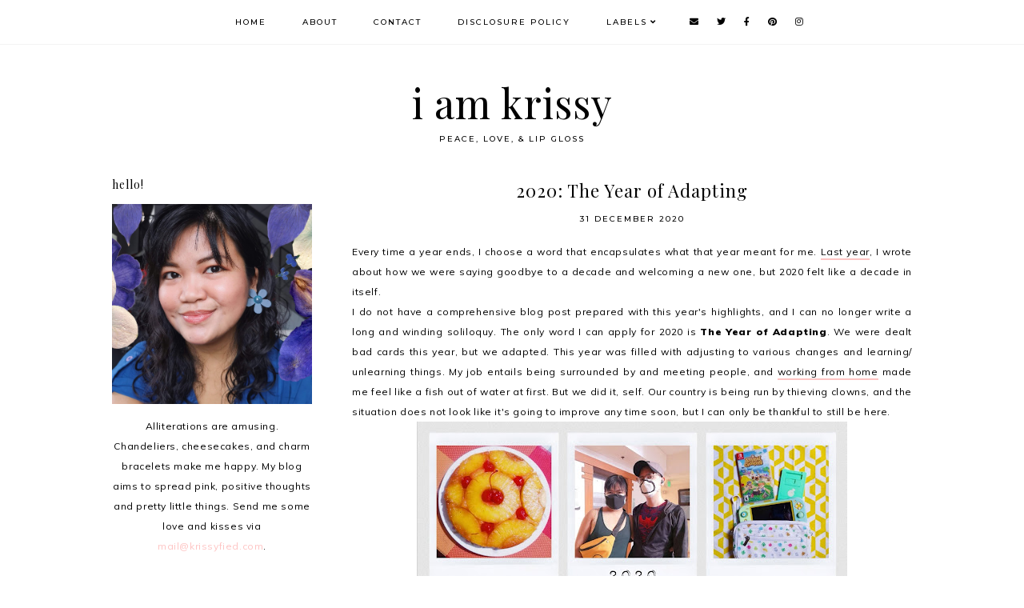

--- FILE ---
content_type: text/html; charset=utf-8
request_url: https://www.google.com/recaptcha/api2/aframe
body_size: 266
content:
<!DOCTYPE HTML><html><head><meta http-equiv="content-type" content="text/html; charset=UTF-8"></head><body><script nonce="gy-aXE6dI2AgxT_sBGSskQ">/** Anti-fraud and anti-abuse applications only. See google.com/recaptcha */ try{var clients={'sodar':'https://pagead2.googlesyndication.com/pagead/sodar?'};window.addEventListener("message",function(a){try{if(a.source===window.parent){var b=JSON.parse(a.data);var c=clients[b['id']];if(c){var d=document.createElement('img');d.src=c+b['params']+'&rc='+(localStorage.getItem("rc::a")?sessionStorage.getItem("rc::b"):"");window.document.body.appendChild(d);sessionStorage.setItem("rc::e",parseInt(sessionStorage.getItem("rc::e")||0)+1);localStorage.setItem("rc::h",'1769336690919');}}}catch(b){}});window.parent.postMessage("_grecaptcha_ready", "*");}catch(b){}</script></body></html>

--- FILE ---
content_type: text/javascript; charset=UTF-8
request_url: http://www.krissyfied.com/feeds/posts/default/-/Personal?alt=json-in-script&callback=related_results_labels_thumbs&max-results=30
body_size: 66569
content:
// API callback
related_results_labels_thumbs({"version":"1.0","encoding":"UTF-8","feed":{"xmlns":"http://www.w3.org/2005/Atom","xmlns$openSearch":"http://a9.com/-/spec/opensearchrss/1.0/","xmlns$blogger":"http://schemas.google.com/blogger/2008","xmlns$georss":"http://www.georss.org/georss","xmlns$gd":"http://schemas.google.com/g/2005","xmlns$thr":"http://purl.org/syndication/thread/1.0","id":{"$t":"tag:blogger.com,1999:blog-7977248023623504350"},"updated":{"$t":"2026-01-24T16:31:14.957+08:00"},"category":[{"term":"Personal"},{"term":"Beauty"},{"term":"Events"},{"term":"Life \u0026 Love"},{"term":"Shopping"},{"term":"Books"},{"term":"Fashion"},{"term":"Work"},{"term":"Currently"},{"term":"Food"},{"term":"Movies"},{"term":"Music"},{"term":"Collaboration"},{"term":"Travels"},{"term":"Giveaways"},{"term":"Gadgets"},{"term":"Arts \u0026 Crafts"},{"term":"Sponsored posts"},{"term":"Social issues"},{"term":"TV"},{"term":"Quick quotes"},{"term":"Toys"},{"term":"Health"},{"term":"Dollireum"},{"term":"Wedding Planning"},{"term":"Fur Parent"},{"term":"Wedding"},{"term":"Theater"}],"title":{"type":"text","$t":"i am krissy"},"subtitle":{"type":"html","$t":"peace, love, \u0026amp; lip gloss"},"link":[{"rel":"http://schemas.google.com/g/2005#feed","type":"application/atom+xml","href":"http:\/\/www.krissyfied.com\/feeds\/posts\/default"},{"rel":"self","type":"application/atom+xml","href":"http:\/\/www.blogger.com\/feeds\/7977248023623504350\/posts\/default\/-\/Personal?alt=json-in-script\u0026max-results=30"},{"rel":"alternate","type":"text/html","href":"http:\/\/www.krissyfied.com\/search\/label\/Personal"},{"rel":"hub","href":"http://pubsubhubbub.appspot.com/"},{"rel":"next","type":"application/atom+xml","href":"http:\/\/www.blogger.com\/feeds\/7977248023623504350\/posts\/default\/-\/Personal\/-\/Personal?alt=json-in-script\u0026start-index=31\u0026max-results=30"}],"author":[{"name":{"$t":"krissy ♥"},"uri":{"$t":"http:\/\/www.blogger.com\/profile\/07494802496003823884"},"email":{"$t":"noreply@blogger.com"},"gd$image":{"rel":"http://schemas.google.com/g/2005#thumbnail","width":"32","height":"32","src":"\/\/2.bp.blogspot.com\/-GwEA1eqIrl8\/TfyRo96A1YI\/AAAAAAAAFRo\/jeNtYhn3B8I\/s113\/00.jpg"}}],"generator":{"version":"7.00","uri":"http://www.blogger.com","$t":"Blogger"},"openSearch$totalResults":{"$t":"635"},"openSearch$startIndex":{"$t":"1"},"openSearch$itemsPerPage":{"$t":"30"},"entry":[{"id":{"$t":"tag:blogger.com,1999:blog-7977248023623504350.post-5052626927454797361"},"published":{"$t":"2025-09-18T20:13:00.002+08:00"},"updated":{"$t":"2025-09-18T20:30:27.109+08:00"},"category":[{"scheme":"http://www.blogger.com/atom/ns#","term":"Arts \u0026 Crafts"},{"scheme":"http://www.blogger.com/atom/ns#","term":"Personal"}],"title":{"type":"text","$t":"I try."},"content":{"type":"html","$t":"\u003Cp style=\"text-align: justify;\"\u003EA quick search through my inbox for a purchase confirmation of an ebook I remember purchasing led me down a rabbit hole of forgotten conversations and email threads. I saw an email response to a TinyLetter I sent out back in 2015 and I thought, \"Wow, people used to subscribe to my thoughts and actually bother to send me emails to reply.\" I read through old blog posts and marveled at how I used to recount my day to day no matter how mundane, and now I regret not following through. A chunk of my late 20s and early 30s would have been fun to look back to when I get older.\u0026nbsp;\u003C\/p\u003E\u003Cp style=\"text-align: justify;\"\u003EWriting is still my preferred method to express my thoughts but I don't have as much time to wax poetic about my everyday experience, and so I thought of turning to this current generation's platform of choice: video. My husband and I got a new \u003Ca href=\"https:\/\/s.shopee.ph\/8UzdrUDfcG\" target=\"_blank\"\u003EInsta360\u003C\/a\u003E Go Ultra in the hopes of documenting our domestic bliss, and I am excited to bring it everywhere.\u0026nbsp;\u003C\/p\u003E\u003Cp style=\"text-align: justify;\"\u003ELately I had been feeling the need to reconnect with friends and create new connections. I am very happy with my husband and I never get bored with our little life, but I still feel that hankering for community. Here are the things I was up to in the last two weeks. (ღ˘⌣˘ღ)\u003C\/p\u003E\u003Cp style=\"text-align: justify;\"\u003E\u003Cb\u003E\u003Cbr \/\u003E\u003C\/b\u003E\u003C\/p\u003E\u003Cp style=\"text-align: justify;\"\u003E\u003Cb\u003ECommunity Garden Club\u003C\/b\u003E\u003C\/p\u003E\u003Cp style=\"text-align: justify;\"\u003EOne of the reasons why I love living here is the many activities the Property Management Office and residents come up with to engage the community. One of this is the Community Garden Club held two Saturdays ago to encourage plant-lovers and greens enthusiasts to plant herbs and vegetables in the community garden.\u0026nbsp;\u003C\/p\u003E\u003Cdiv class=\"separator\" style=\"clear: both; text-align: center;\"\u003E\u003Ca href=\"https:\/\/blogger.googleusercontent.com\/img\/b\/R29vZ2xl\/AVvXsEgFiurV7qkO-AbvFU3317rmdF1yvuVUmVVRe-AQr5rt6A30TQPwLOWGe2OYyiydztGs3UyPSMPTYVu0YMx92wzKb4mxI2IBcXNBPwxVndfRas4qNHF-0oN2VYwDd4kHw-boHikppdd_B6TGTMMDiIj81c55PHpfxKpW_u8u-8GZXpmsTSv1ZWQOdtCDZWmo\/s1600\/ACS_2324.jpg\" style=\"margin-left: 1em; margin-right: 1em;\"\u003E\u003Cimg border=\"0\" data-original-height=\"1200\" data-original-width=\"1600\" height=\"480\" src=\"https:\/\/blogger.googleusercontent.com\/img\/b\/R29vZ2xl\/AVvXsEgFiurV7qkO-AbvFU3317rmdF1yvuVUmVVRe-AQr5rt6A30TQPwLOWGe2OYyiydztGs3UyPSMPTYVu0YMx92wzKb4mxI2IBcXNBPwxVndfRas4qNHF-0oN2VYwDd4kHw-boHikppdd_B6TGTMMDiIj81c55PHpfxKpW_u8u-8GZXpmsTSv1ZWQOdtCDZWmo\/w640-h480\/ACS_2324.jpg\" width=\"640\" \/\u003E\u003C\/a\u003E\u003C\/div\u003E\u003Cbr \/\u003E\u003Cdiv class=\"separator\" style=\"clear: both; text-align: center;\"\u003E\u003Ca href=\"https:\/\/blogger.googleusercontent.com\/img\/b\/R29vZ2xl\/AVvXsEg4YE5aoiTiNSBtKIQLQNuggpKnYKPjjau0em-vqw2YaM7XoL6BnAZAimvKYrNzfLEk9l71ItnC4l-GQne-oO7yOx69O-vRHJovqkm4kSAOhWDzZCjBhpRcJf4HQTQNSgnwkChe_eDfDjFUIlj5b46bzzSHjhkuLjOPeBupDeQHdONpTP7t3mttYHwJ6hkH\/s4032\/ACS_2322.JPG\" style=\"margin-left: 1em; margin-right: 1em;\"\u003E\u003Cimg border=\"0\" data-original-height=\"4032\" data-original-width=\"3024\" height=\"320\" src=\"https:\/\/blogger.googleusercontent.com\/img\/b\/R29vZ2xl\/AVvXsEg4YE5aoiTiNSBtKIQLQNuggpKnYKPjjau0em-vqw2YaM7XoL6BnAZAimvKYrNzfLEk9l71ItnC4l-GQne-oO7yOx69O-vRHJovqkm4kSAOhWDzZCjBhpRcJf4HQTQNSgnwkChe_eDfDjFUIlj5b46bzzSHjhkuLjOPeBupDeQHdONpTP7t3mttYHwJ6hkH\/w240-h320\/ACS_2322.JPG\" width=\"240\" \/\u003E\u003C\/a\u003E\u003Ca href=\"https:\/\/blogger.googleusercontent.com\/img\/b\/R29vZ2xl\/AVvXsEioB7ACkJERzOoFU_gJFdroV__TmoItCr2FKWJbVMBVRayoFSrnvFCa-bHRriFsQ8Yevouw-QRnc87K0Q5yZYMWhj_xBjDHZ5znRWQ9ztDODGMblCgNxHjsZdG7iONOlfFuqUxhk_b26bIVoR3ea33ZLx7Jw5uwkHeLyzHseFH0SN_oCg8-M-a9Zi82QJqw\/s4032\/ACS_2323.JPG\" style=\"margin-left: 1em; margin-right: 1em;\"\u003E\u003Cimg border=\"0\" data-original-height=\"4032\" data-original-width=\"3024\" height=\"320\" src=\"https:\/\/blogger.googleusercontent.com\/img\/b\/R29vZ2xl\/AVvXsEioB7ACkJERzOoFU_gJFdroV__TmoItCr2FKWJbVMBVRayoFSrnvFCa-bHRriFsQ8Yevouw-QRnc87K0Q5yZYMWhj_xBjDHZ5znRWQ9ztDODGMblCgNxHjsZdG7iONOlfFuqUxhk_b26bIVoR3ea33ZLx7Jw5uwkHeLyzHseFH0SN_oCg8-M-a9Zi82QJqw\/w240-h320\/ACS_2323.JPG\" width=\"240\" \/\u003E\u003C\/a\u003E\u003C\/div\u003E\u003Cbr \/\u003E\u003Cdiv class=\"separator\" style=\"clear: both; text-align: center;\"\u003E\u003Ca href=\"https:\/\/blogger.googleusercontent.com\/img\/b\/R29vZ2xl\/AVvXsEie3dQGqH2vowmT5ogeCIQmZO2lvudGM5iNxEefkPHtmbM4a2pa7a9DvzK0nH7NfWm-np21OM0TUp4yVG1-3K69HGpZ0hKp6xrM1_1ECIFTJsftczxuNyJUXX0QDB89SImJ5j1kfnzXu8Hg6IJaLHxKODkM4E32M_xCSIxyf7umEXigNdHm2BR0LOkGVGPa\/s1600\/ACS_2321.jpg\" style=\"margin-left: 1em; margin-right: 1em;\"\u003E\u003Cimg border=\"0\" data-original-height=\"1200\" data-original-width=\"1600\" height=\"480\" src=\"https:\/\/blogger.googleusercontent.com\/img\/b\/R29vZ2xl\/AVvXsEie3dQGqH2vowmT5ogeCIQmZO2lvudGM5iNxEefkPHtmbM4a2pa7a9DvzK0nH7NfWm-np21OM0TUp4yVG1-3K69HGpZ0hKp6xrM1_1ECIFTJsftczxuNyJUXX0QDB89SImJ5j1kfnzXu8Hg6IJaLHxKODkM4E32M_xCSIxyf7umEXigNdHm2BR0LOkGVGPa\/w640-h480\/ACS_2321.jpg\" width=\"640\" \/\u003E\u003C\/a\u003E\u003C\/div\u003E\u003Cp style=\"text-align: justify;\"\u003EWe even got to go home with our chosen seeds to plant at home. I will plant these in our living room balcony when we move to our new home.\u0026nbsp;\u003C\/p\u003E\u003Cp style=\"text-align: justify;\"\u003E\u003Cb\u003E\u003Cbr \/\u003E\u003C\/b\u003E\u003C\/p\u003E\u003Cp style=\"text-align: justify;\"\u003E\u003Cb\u003EJournal Club at \u003Ca href=\"https:\/\/www.instagram.com\/thebeachhousekapitolyo\/\" target=\"_blank\"\u003EThe Beach House\u003C\/a\u003E\u003C\/b\u003E\u003C\/p\u003E\u003Cp style=\"text-align: justify;\"\u003EMy friends and I started doing this years ago (nine years, to be exact) but it became just another forgotten hobby. I am so happy we revived it!\u0026nbsp;\u003C\/p\u003E\u003Cdiv class=\"separator\" style=\"clear: both; text-align: center;\"\u003E\u003Ca href=\"https:\/\/blogger.googleusercontent.com\/img\/b\/R29vZ2xl\/AVvXsEg5mh2KbSHfDDww3IJOWTPKwDZiFIGIhoOrCaLRXWWMjEodCixM1_3cIsuiswQgtYP-o9B8kulETl9fXYKtIc3a-UdUXcrQp4g9KIW1giRddfrXcxFM8HbBaH1buGQDHllTHsAWVjP3cUOVZ02c9LCL5QZE8vwh1z8BnRF_w1ozzhHK3QYUgtNgvVWkdvqa\/s1760\/8e753785a285ab76420888bf29925a64.jpeg\" style=\"margin-left: 1em; margin-right: 1em;\"\u003E\u003Cimg border=\"0\" data-original-height=\"1760\" data-original-width=\"1179\" height=\"320\" src=\"https:\/\/blogger.googleusercontent.com\/img\/b\/R29vZ2xl\/AVvXsEg5mh2KbSHfDDww3IJOWTPKwDZiFIGIhoOrCaLRXWWMjEodCixM1_3cIsuiswQgtYP-o9B8kulETl9fXYKtIc3a-UdUXcrQp4g9KIW1giRddfrXcxFM8HbBaH1buGQDHllTHsAWVjP3cUOVZ02c9LCL5QZE8vwh1z8BnRF_w1ozzhHK3QYUgtNgvVWkdvqa\/s320\/8e753785a285ab76420888bf29925a64.jpeg\" width=\"214\" \/\u003E\u003C\/a\u003E\u003Ca href=\"https:\/\/blogger.googleusercontent.com\/img\/b\/R29vZ2xl\/AVvXsEjwWJ2jKwjc2yqyNqx55UY77pZfwjGkyviuwdktzi-8OmIFIdTWhzbc2TLCJlLeinQ0fWobmWttOhsMNHh_ttlSgBueUHDSf0K7ndHES-RZLG4iBIv_7heIMZI8jlOri5EeT6ap6HmVO6kzH1fXqQHla7bHliTf-diJMwopVtAiaLJjDUgRGLqKBqhFxWId\/s3234\/ACS_2292.jpg\" style=\"margin-left: 1em; margin-right: 1em;\"\u003E\u003Cimg border=\"0\" data-original-height=\"3234\" data-original-width=\"2587\" height=\"320\" src=\"https:\/\/blogger.googleusercontent.com\/img\/b\/R29vZ2xl\/AVvXsEjwWJ2jKwjc2yqyNqx55UY77pZfwjGkyviuwdktzi-8OmIFIdTWhzbc2TLCJlLeinQ0fWobmWttOhsMNHh_ttlSgBueUHDSf0K7ndHES-RZLG4iBIv_7heIMZI8jlOri5EeT6ap6HmVO6kzH1fXqQHla7bHliTf-diJMwopVtAiaLJjDUgRGLqKBqhFxWId\/s320\/ACS_2292.jpg\" width=\"256\" \/\u003E\u003C\/a\u003E\u003C\/div\u003E\u003Cdiv class=\"separator\" style=\"clear: both; text-align: center;\"\u003E\u003Cbr \/\u003E\u003C\/div\u003E\u003Cdiv class=\"separator\" style=\"clear: both; text-align: center;\"\u003EWith Ashley, Ava, Ana, and Sarah ♡\u003C\/div\u003E\u003Cdiv class=\"separator\" style=\"clear: both; text-align: center;\"\u003E\u003Cbr \/\u003E\u003C\/div\u003E\u003Ctable align=\"center\" cellpadding=\"0\" cellspacing=\"0\" class=\"tr-caption-container\" style=\"margin-left: auto; margin-right: auto;\"\u003E\u003Ctbody\u003E\u003Ctr\u003E\u003Ctd style=\"text-align: center;\"\u003E\u003Ca href=\"https:\/\/blogger.googleusercontent.com\/img\/b\/R29vZ2xl\/AVvXsEjOogecYZiliYpjJKVyUGCsDDblzHzlqmhg9f2Ieb1oRxl1fKEEYCvRvHrz7ef3LS2jPevUZnS1yHURceAmbZoNZF95Uaunny9MOf7GhzFK0mNjb3hVqOSdyKnj18KE1JcdMZRO1YdGDoNMKVX_PWshAyFuHpL80kZX8dwOUxfYQs29kgiOX5MqHuJGYidB\/s4032\/ACS_2325.jpg\" style=\"margin-left: auto; margin-right: auto;\"\u003E\u003Cimg border=\"0\" data-original-height=\"4032\" data-original-width=\"3024\" height=\"640\" src=\"https:\/\/blogger.googleusercontent.com\/img\/b\/R29vZ2xl\/AVvXsEjOogecYZiliYpjJKVyUGCsDDblzHzlqmhg9f2Ieb1oRxl1fKEEYCvRvHrz7ef3LS2jPevUZnS1yHURceAmbZoNZF95Uaunny9MOf7GhzFK0mNjb3hVqOSdyKnj18KE1JcdMZRO1YdGDoNMKVX_PWshAyFuHpL80kZX8dwOUxfYQs29kgiOX5MqHuJGYidB\/w480-h640\/ACS_2325.jpg\" width=\"480\" \/\u003E\u003C\/a\u003E\u003C\/td\u003E\u003C\/tr\u003E\u003Ctr\u003E\u003Ctd class=\"tr-caption\" style=\"text-align: center;\"\u003EMy Coconut Cream Cloud Matcha\u003C\/td\u003E\u003C\/tr\u003E\u003C\/tbody\u003E\u003C\/table\u003E\u003Cbr \/\u003E\u003Ctable align=\"center\" cellpadding=\"0\" cellspacing=\"0\" class=\"tr-caption-container\" style=\"margin-left: auto; margin-right: auto;\"\u003E\u003Ctbody\u003E\u003Ctr\u003E\u003Ctd style=\"text-align: center;\"\u003E\u003Ca href=\"https:\/\/blogger.googleusercontent.com\/img\/b\/R29vZ2xl\/AVvXsEgbZnqgfkNiVbzOqdEBCCcV6MInD0kG4SX4SPQfMUugVFUFuZUQ8W8W0PYPhlEplovqbUwZYpwdjCacFTbNNHQJs4toNFPRnbxWx8lzhisS90md0H7tLCTLz4nKhWI8vEH_WAgwMQBDqY5_24R15D_6A19hgQhWPM8uiTFTNT7knpjjtCWMdb9Ao7OOAsD7\/s3786\/ACS_2327.jpg\" style=\"margin-left: auto; margin-right: auto;\"\u003E\u003Cimg border=\"0\" data-original-height=\"3786\" data-original-width=\"3024\" height=\"640\" src=\"https:\/\/blogger.googleusercontent.com\/img\/b\/R29vZ2xl\/AVvXsEgbZnqgfkNiVbzOqdEBCCcV6MInD0kG4SX4SPQfMUugVFUFuZUQ8W8W0PYPhlEplovqbUwZYpwdjCacFTbNNHQJs4toNFPRnbxWx8lzhisS90md0H7tLCTLz4nKhWI8vEH_WAgwMQBDqY5_24R15D_6A19hgQhWPM8uiTFTNT7knpjjtCWMdb9Ao7OOAsD7\/w512-h640\/ACS_2327.jpg\" width=\"512\" \/\u003E\u003C\/a\u003E\u003C\/td\u003E\u003C\/tr\u003E\u003Ctr\u003E\u003Ctd class=\"tr-caption\" style=\"text-align: center;\"\u003EI worked on a quick wedding spread ♡\u003C\/td\u003E\u003C\/tr\u003E\u003C\/tbody\u003E\u003C\/table\u003E\u003Cbr \/\u003E\u003Ctable align=\"center\" cellpadding=\"0\" cellspacing=\"0\" class=\"tr-caption-container\" style=\"margin-left: auto; margin-right: auto;\"\u003E\u003Ctbody\u003E\u003Ctr\u003E\u003Ctd style=\"text-align: center;\"\u003E\u003Ca href=\"https:\/\/blogger.googleusercontent.com\/img\/b\/R29vZ2xl\/AVvXsEj_9AIXMFWiAvmMmnGsVSOduzRwXma6uBZUjwcQgbIMOpGyXwZfFhb7uoO54N6Ji9ekb8XbcajavGKL1DxYdDUBJ2xND_tKDmaEOOiDeN6p6wYrwsWG2oMld0yk-xfGxhCz17orC9jM14xY4xGKHxAkOfKXTX9f20rO9EOljPfFB_8QbDEv66AmXpr7dZPZ\/s5712\/ACS_2326.jpg\" style=\"margin-left: auto; margin-right: auto;\"\u003E\u003Cimg border=\"0\" data-original-height=\"5712\" data-original-width=\"4284\" height=\"640\" src=\"https:\/\/blogger.googleusercontent.com\/img\/b\/R29vZ2xl\/AVvXsEj_9AIXMFWiAvmMmnGsVSOduzRwXma6uBZUjwcQgbIMOpGyXwZfFhb7uoO54N6Ji9ekb8XbcajavGKL1DxYdDUBJ2xND_tKDmaEOOiDeN6p6wYrwsWG2oMld0yk-xfGxhCz17orC9jM14xY4xGKHxAkOfKXTX9f20rO9EOljPfFB_8QbDEv66AmXpr7dZPZ\/w480-h640\/ACS_2326.jpg\" width=\"480\" \/\u003E\u003C\/a\u003E\u003C\/td\u003E\u003C\/tr\u003E\u003Ctr\u003E\u003Ctd class=\"tr-caption\" style=\"text-align: center;\"\u003EThe best thing about journalling with friends is all the yapping that comes with it\u003C\/td\u003E\u003C\/tr\u003E\u003C\/tbody\u003E\u003C\/table\u003E\u003Cbr \/\u003E\u003Ctable align=\"center\" cellpadding=\"0\" cellspacing=\"0\" class=\"tr-caption-container\" style=\"margin-left: auto; margin-right: auto;\"\u003E\u003Ctbody\u003E\u003Ctr\u003E\u003Ctd style=\"text-align: center;\"\u003E\u003Ca href=\"https:\/\/blogger.googleusercontent.com\/img\/b\/R29vZ2xl\/AVvXsEhWuUly2DImKN4CxAynRoBQqNHO2Y3vBxIbvt5uVJk_KJHFA9SW0gAcCMDxHQd9yIfke5bepzW7sS7lmaqNwW4X_SlPwDrof_g1I67PLiXOhv79fAfoGSZR4IndhyZtqfIPvXL9aS44Eq_eBdR-AL6nF1FBYAYpa2BgiXTjclvfRkarozhcDt40aY1HgK2v\/s2893\/ACS_2328.jpg\" style=\"margin-left: auto; margin-right: auto;\"\u003E\u003Cimg border=\"0\" data-original-height=\"2893\" data-original-width=\"2303\" height=\"640\" src=\"https:\/\/blogger.googleusercontent.com\/img\/b\/R29vZ2xl\/AVvXsEhWuUly2DImKN4CxAynRoBQqNHO2Y3vBxIbvt5uVJk_KJHFA9SW0gAcCMDxHQd9yIfke5bepzW7sS7lmaqNwW4X_SlPwDrof_g1I67PLiXOhv79fAfoGSZR4IndhyZtqfIPvXL9aS44Eq_eBdR-AL6nF1FBYAYpa2BgiXTjclvfRkarozhcDt40aY1HgK2v\/w510-h640\/ACS_2328.jpg\" width=\"510\" \/\u003E\u003C\/a\u003E\u003C\/td\u003E\u003C\/tr\u003E\u003Ctr\u003E\u003Ctd class=\"tr-caption\" style=\"text-align: center;\"\u003EOur beautiful mess\u003C\/td\u003E\u003C\/tr\u003E\u003C\/tbody\u003E\u003C\/table\u003E\u003Cbr \/\u003E\u003Cdiv class=\"separator\" style=\"clear: both; text-align: center;\"\u003E\u003Ca href=\"https:\/\/blogger.googleusercontent.com\/img\/b\/R29vZ2xl\/AVvXsEg8yAYFnOnglK5uWEnacXIRTwyzy-q-4yOswYUhINZipYyNDD_KUeCY7mTWjn4O5VdX9cZ9JtXX7rQNmNm124m8tkBfJPsFgbMycYZ6E29eICGFVJujyfI6R31BvPd3u7bRQXSOF2ttwdJO-G-DXbETr0akkhzvqm-iC7tjr_N-Dwxvo53IIPzdsePem6Ee\/s2791\/ACS_2329.jpg\" style=\"margin-left: 1em; margin-right: 1em;\"\u003E\u003Cimg border=\"0\" data-original-height=\"2791\" data-original-width=\"2225\" height=\"320\" src=\"https:\/\/blogger.googleusercontent.com\/img\/b\/R29vZ2xl\/AVvXsEg8yAYFnOnglK5uWEnacXIRTwyzy-q-4yOswYUhINZipYyNDD_KUeCY7mTWjn4O5VdX9cZ9JtXX7rQNmNm124m8tkBfJPsFgbMycYZ6E29eICGFVJujyfI6R31BvPd3u7bRQXSOF2ttwdJO-G-DXbETr0akkhzvqm-iC7tjr_N-Dwxvo53IIPzdsePem6Ee\/s320\/ACS_2329.jpg\" width=\"255\" \/\u003E\u003C\/a\u003E\u003Ca href=\"https:\/\/blogger.googleusercontent.com\/img\/b\/R29vZ2xl\/AVvXsEgVBQzIP_hBfSvaNYNGpHQ7djL00IYVWw61VQr1STLrOdbNqdYGsQdyh8PYB9gsnJi-nW1YXysVXgR4GxUmxwKhW1pyZ2uj73yRIIhU71q4QOFFQzuwzUhnfdrz5EaK7Ru4VJw01UY3a1fgW2qTIOc9GVdBEQh8iVtPmKTvwraSZ2rMnMWaiK0dCVuDkMqv\/s3408\/IMG_7656.HEIC\" style=\"margin-left: 1em; margin-right: 1em;\"\u003E\u003Cimg border=\"0\" data-original-height=\"3408\" data-original-width=\"2725\" height=\"320\" src=\"https:\/\/blogger.googleusercontent.com\/img\/b\/R29vZ2xl\/AVvXsEgVBQzIP_hBfSvaNYNGpHQ7djL00IYVWw61VQr1STLrOdbNqdYGsQdyh8PYB9gsnJi-nW1YXysVXgR4GxUmxwKhW1pyZ2uj73yRIIhU71q4QOFFQzuwzUhnfdrz5EaK7Ru4VJw01UY3a1fgW2qTIOc9GVdBEQh8iVtPmKTvwraSZ2rMnMWaiK0dCVuDkMqv\/s320\/IMG_7656.HEIC\" width=\"256\" \/\u003E\u003C\/a\u003E\u003C\/div\u003E\u003Cp style=\"text-align: justify;\"\u003EI also donated stickers for the benefit of Cats of Kapitolyo. Here is Shelly, The Beach House's resident cat, as cat photo tax. When you visit The Beach House, please consider buying these stickers and\/ or donating!\u003C\/p\u003E\u003Cp style=\"text-align: justify;\"\u003E\u003Cb\u003E\u003Cbr \/\u003E\u003C\/b\u003E\u003C\/p\u003E\u003Cp style=\"text-align: justify;\"\u003E\u003Cb\u003EWatercolor date with sisters and friends old and new\u003C\/b\u003E\u003C\/p\u003E\u003Cp style=\"text-align: justify;\"\u003EIt has been \u003Ci\u003Eyears\u003C\/i\u003E\u0026nbsp;since I picked up a brush but I had been on a roll with trying and reviving things so, why not? It was an impromptu invite to our wedding photographer turned friend Mykee of \u003Ca href=\"https:\/\/www.instagram.com\/housewillow.co\/\" target=\"_blank\"\u003EWillow\u003C\/a\u003E, and I am so glad we got a lot of other friends to join! We held it at \u003Ca href=\"https:\/\/www.instagram.com\/seltsamph\/\" target=\"_blank\"\u003ESeltsam\u003C\/a\u003E last Saturday while it was raining hard outside, and the venue was perfect for some quiet and cozy painting time accompanied with sprinkles of girl talk.\u003C\/p\u003E\u003Cdiv style=\"text-align: center;\"\u003E\u003Ca href=\"https:\/\/blogger.googleusercontent.com\/img\/b\/R29vZ2xl\/AVvXsEiy-m0p_WV_PeskgSmx_kdgtp1-idPDZ_sW_z_HGXzu8aaWBke7KyRsazyz7eO6eyl_QGL65_iqNx1c1Ikdj4HLfHj720-485cccQVYojZLU_eM1gjIlLKOTrNyiCi0dl1XYFeUcRCkSpY9328_Iv5YSf-X58yStT-9sLWeFQgciA7b80bPBkVJWZgXGvMt\/s4096\/ACS_2297.jpg\"\u003E\u003Cimg border=\"0\" data-original-height=\"4096\" data-original-width=\"3276\" height=\"640\" src=\"https:\/\/blogger.googleusercontent.com\/img\/b\/R29vZ2xl\/AVvXsEiy-m0p_WV_PeskgSmx_kdgtp1-idPDZ_sW_z_HGXzu8aaWBke7KyRsazyz7eO6eyl_QGL65_iqNx1c1Ikdj4HLfHj720-485cccQVYojZLU_eM1gjIlLKOTrNyiCi0dl1XYFeUcRCkSpY9328_Iv5YSf-X58yStT-9sLWeFQgciA7b80bPBkVJWZgXGvMt\/w512-h640\/ACS_2297.jpg\" width=\"512\" \/\u003E\u003C\/a\u003E\u003C\/div\u003E\u003Cdiv\u003E\u003Cbr \/\u003E\u003C\/div\u003E\u003Cdiv style=\"text-align: center;\"\u003EWith my sisters-in-law Chelsea and Courtney, close friends Kookee, Vanessa, and Mykee, and new friend Lovi ♡\u003C\/div\u003E\u003Cbr \/\u003E\u003Ctable align=\"center\" cellpadding=\"0\" cellspacing=\"0\" class=\"tr-caption-container\" style=\"margin-left: auto; margin-right: auto;\"\u003E\u003Ctbody\u003E\u003Ctr\u003E\u003Ctd style=\"text-align: center;\"\u003E\u003Ca href=\"https:\/\/blogger.googleusercontent.com\/img\/b\/R29vZ2xl\/AVvXsEiIk7sYW7mTdrLzzuLKyqYPxfYjfkMTBIYx7qt-JpFVy304uO4CXxu4ukX_M5ToruatW_8nvCUMP8AaUHMT8W4E0iSSMlFiuKfAJWFf92v5La62eePfsxpS_0yBnIMenu8HlhMZ6eRKmP7XgTCf1VTx_J-J82tne8dFOpyzoplwFNTIo6YVAT7SnP60O9F1\/s2889\/ACS_2305.jpg\" style=\"margin-left: auto; margin-right: auto;\"\u003E\u003Cimg border=\"0\" data-original-height=\"2889\" data-original-width=\"2298\" height=\"640\" src=\"https:\/\/blogger.googleusercontent.com\/img\/b\/R29vZ2xl\/AVvXsEiIk7sYW7mTdrLzzuLKyqYPxfYjfkMTBIYx7qt-JpFVy304uO4CXxu4ukX_M5ToruatW_8nvCUMP8AaUHMT8W4E0iSSMlFiuKfAJWFf92v5La62eePfsxpS_0yBnIMenu8HlhMZ6eRKmP7XgTCf1VTx_J-J82tne8dFOpyzoplwFNTIo6YVAT7SnP60O9F1\/w510-h640\/ACS_2305.jpg\" width=\"510\" \/\u003E\u003C\/a\u003E\u003C\/td\u003E\u003C\/tr\u003E\u003Ctr\u003E\u003Ctd class=\"tr-caption\" style=\"text-align: center;\"\u003EOur beautiful watercolor creations\u003C\/td\u003E\u003C\/tr\u003E\u003C\/tbody\u003E\u003C\/table\u003E\u003Cbr \/\u003E\u003Cdiv class=\"separator\" style=\"clear: both; text-align: center;\"\u003E\u003Ca href=\"https:\/\/blogger.googleusercontent.com\/img\/b\/R29vZ2xl\/AVvXsEgGIDO63ZsaTIkNortVfgfIJmnS1CGwwhl_26ELKX9NxvCAlT2u_CdU6TCqz1RDE7BDod_oGQ9BQFC4mJbF3OOjnZQMJN7MeqbxUYKMfudTo_u2feNP0eXtixSFvZPc-OwmMk89yaAJAVO4AuPbhav_EN5A4-rKdhDB3IyNq7eqPmA70nrsz6l273wh6V0j\/s4032\/ACS_2301.jpg\" style=\"margin-left: 1em; margin-right: 1em;\"\u003E\u003Cimg border=\"0\" data-original-height=\"4032\" data-original-width=\"3024\" height=\"320\" src=\"https:\/\/blogger.googleusercontent.com\/img\/b\/R29vZ2xl\/AVvXsEgGIDO63ZsaTIkNortVfgfIJmnS1CGwwhl_26ELKX9NxvCAlT2u_CdU6TCqz1RDE7BDod_oGQ9BQFC4mJbF3OOjnZQMJN7MeqbxUYKMfudTo_u2feNP0eXtixSFvZPc-OwmMk89yaAJAVO4AuPbhav_EN5A4-rKdhDB3IyNq7eqPmA70nrsz6l273wh6V0j\/s320\/ACS_2301.jpg\" width=\"240\" \/\u003E\u003C\/a\u003E\u003Ca href=\"https:\/\/blogger.googleusercontent.com\/img\/b\/R29vZ2xl\/AVvXsEifWQccyJirHzGhTdfDg6nPcm2yIFDP72o9azFSY_NKLzagswSa4zmr6IiUdb2qwxXJuQkm8N6uxtQsNbnhiln8eIUrzPwNpL1ItkcUbzrlELmpmLA0Q-QGbYfps3k83OsOLIb3dsX679BjedKdXPM7lpsXBtC_yf2bj0UDeKzzL2BzgACNlZshmKwbEPO0\/s4032\/ACS_2298.jpg\" style=\"margin-left: 1em; margin-right: 1em;\"\u003E\u003Cimg border=\"0\" data-original-height=\"4032\" data-original-width=\"3024\" height=\"320\" src=\"https:\/\/blogger.googleusercontent.com\/img\/b\/R29vZ2xl\/AVvXsEifWQccyJirHzGhTdfDg6nPcm2yIFDP72o9azFSY_NKLzagswSa4zmr6IiUdb2qwxXJuQkm8N6uxtQsNbnhiln8eIUrzPwNpL1ItkcUbzrlELmpmLA0Q-QGbYfps3k83OsOLIb3dsX679BjedKdXPM7lpsXBtC_yf2bj0UDeKzzL2BzgACNlZshmKwbEPO0\/s320\/ACS_2298.jpg\" width=\"240\" \/\u003E\u003C\/a\u003E\u003C\/div\u003E\u003Cdiv\u003E\u003Cbr \/\u003E\u003C\/div\u003E\u003Cdiv style=\"text-align: justify;\"\u003EI burst into tears when Vanessa handed me her watercolor painting of one of my and J's favorite photos from our wedding.\u0026nbsp;\u003C\/div\u003E\u003Cdiv\u003E\u003Cbr \/\u003E\u003Ctable align=\"center\" cellpadding=\"0\" cellspacing=\"0\" class=\"tr-caption-container\" style=\"margin-left: auto; margin-right: auto;\"\u003E\u003Ctbody\u003E\u003Ctr\u003E\u003Ctd style=\"text-align: center;\"\u003E\u003Ca href=\"https:\/\/blogger.googleusercontent.com\/img\/b\/R29vZ2xl\/AVvXsEgeN3RE2f6oV8-kW-CMyTnzujMMigUSZxofX50iLc-wA26w0irJHh8UUh0wnes-DcErwlCNRYaubvgSrH0YnQk-g_ZcF8sAhosiY6-m5EjJC2ZzLetZ8HWG5TUAW_49W8hGHQkzfna0FcP3RyyW7htO6Rz9UoOPr9EEURDZaDiy6WS2-c61dadNK4-Uwdar\/s3088\/ACS_2299.jpg\" style=\"margin-left: auto; margin-right: auto;\"\u003E\u003Cimg border=\"0\" data-original-height=\"3088\" data-original-width=\"2316\" height=\"640\" src=\"https:\/\/blogger.googleusercontent.com\/img\/b\/R29vZ2xl\/AVvXsEgeN3RE2f6oV8-kW-CMyTnzujMMigUSZxofX50iLc-wA26w0irJHh8UUh0wnes-DcErwlCNRYaubvgSrH0YnQk-g_ZcF8sAhosiY6-m5EjJC2ZzLetZ8HWG5TUAW_49W8hGHQkzfna0FcP3RyyW7htO6Rz9UoOPr9EEURDZaDiy6WS2-c61dadNK4-Uwdar\/w480-h640\/ACS_2299.jpg\" width=\"480\" \/\u003E\u003C\/a\u003E\u003C\/td\u003E\u003C\/tr\u003E\u003Ctr\u003E\u003Ctd class=\"tr-caption\" style=\"text-align: center;\"\u003EMykee\u003Cbr \/\u003EThankful for ~work connections turned friends\u003C\/td\u003E\u003C\/tr\u003E\u003C\/tbody\u003E\u003C\/table\u003E\u003Cbr \/\u003E\u003Ctable align=\"center\" cellpadding=\"0\" cellspacing=\"0\" class=\"tr-caption-container\" style=\"margin-left: auto; margin-right: auto;\"\u003E\u003Ctbody\u003E\u003Ctr\u003E\u003Ctd style=\"text-align: center;\"\u003E\u003Ca href=\"https:\/\/blogger.googleusercontent.com\/img\/b\/R29vZ2xl\/AVvXsEgS2wrbDFujtJnzArbmLWqxRSrlqy8hv3I19XvaGy-cZgK-E8l_a7mXKuc4IunVz8cMhfn46GV0OVSEBNrT40n3qnDCwPj7NEgLNCHuW-5YRA38Vw6M_5vEQHGQT69RbVxwwK2eFXpzA-lHDd6iPNgz3tyE8a8bdoAANP4ZGHRXvuFu-vdAFbsnLqSwBuTl\/s2749\/ACS_2300.jpg\" style=\"margin-left: auto; margin-right: auto;\"\u003E\u003Cimg border=\"0\" data-original-height=\"2749\" data-original-width=\"2192\" height=\"640\" src=\"https:\/\/blogger.googleusercontent.com\/img\/b\/R29vZ2xl\/AVvXsEgS2wrbDFujtJnzArbmLWqxRSrlqy8hv3I19XvaGy-cZgK-E8l_a7mXKuc4IunVz8cMhfn46GV0OVSEBNrT40n3qnDCwPj7NEgLNCHuW-5YRA38Vw6M_5vEQHGQT69RbVxwwK2eFXpzA-lHDd6iPNgz3tyE8a8bdoAANP4ZGHRXvuFu-vdAFbsnLqSwBuTl\/w510-h640\/ACS_2300.jpg\" width=\"510\" \/\u003E\u003C\/a\u003E\u003C\/td\u003E\u003C\/tr\u003E\u003Ctr\u003E\u003Ctd class=\"tr-caption\" style=\"text-align: center;\"\u003EBoba, Seltsam's resident cat\u003C\/td\u003E\u003C\/tr\u003E\u003C\/tbody\u003E\u003C\/table\u003E\u003Cbr \/\u003E\u003Ctable align=\"center\" cellpadding=\"0\" cellspacing=\"0\" class=\"tr-caption-container\" style=\"margin-left: auto; margin-right: auto;\"\u003E\u003Ctbody\u003E\u003Ctr\u003E\u003Ctd style=\"text-align: center;\"\u003E\u003Ca href=\"https:\/\/blogger.googleusercontent.com\/img\/b\/R29vZ2xl\/AVvXsEhRLYfn5V30cgzcrHg829YQUuFdf3D3Jsq0xb06LY6aBvJrW6mTOrSvoqghMaiDq7kSXaOKGy974uNoSoUdz_hYKnF1LWLYFmL7qY8SmmirsWdJVRJ87Xu9IDlaJM9oyYrdgyk6kDzxY03tl8ENoKW06gtLyNMnFz79M4RDA0Gvg5nM3D_mQdufSUFEkfXr\/s4032\/ACS_2295.jpg\" style=\"margin-left: auto; margin-right: auto;\"\u003E\u003Cimg border=\"0\" data-original-height=\"4032\" data-original-width=\"3024\" height=\"640\" src=\"https:\/\/blogger.googleusercontent.com\/img\/b\/R29vZ2xl\/AVvXsEhRLYfn5V30cgzcrHg829YQUuFdf3D3Jsq0xb06LY6aBvJrW6mTOrSvoqghMaiDq7kSXaOKGy974uNoSoUdz_hYKnF1LWLYFmL7qY8SmmirsWdJVRJ87Xu9IDlaJM9oyYrdgyk6kDzxY03tl8ENoKW06gtLyNMnFz79M4RDA0Gvg5nM3D_mQdufSUFEkfXr\/w480-h640\/ACS_2295.jpg\" width=\"480\" \/\u003E\u003C\/a\u003E\u003C\/td\u003E\u003C\/tr\u003E\u003Ctr\u003E\u003Ctd class=\"tr-caption\" style=\"text-align: center;\"\u003E(ღ˘⌣˘ღ)\u003C\/td\u003E\u003C\/tr\u003E\u003C\/tbody\u003E\u003C\/table\u003E\u003Cbr \/\u003E\u003Cdiv class=\"separator\" style=\"clear: both; text-align: center;\"\u003E\u003Ca href=\"https:\/\/blogger.googleusercontent.com\/img\/b\/R29vZ2xl\/AVvXsEhs1BjKF0dYGPIFMTTpLjZeuwDwef0lRo16mxKVhO2R84CYnM0E1LL-sIfDvOb-pAiPyJqnOk0T1fggHvFJ5Yw3b0kQYv1FNNHagDrLbnPAvSCMSDIxpDpNk231MZc_KccGPA9izVzeZE96VvJLVKGwhQRr7q1gehE6t9A6ulxlRxfNtSH_sAmMjaxDn8DT\/s4096\/ACS_2296.jpg\" style=\"margin-left: 1em; margin-right: 1em;\"\u003E\u003Cimg border=\"0\" data-original-height=\"4096\" data-original-width=\"3276\" height=\"640\" src=\"https:\/\/blogger.googleusercontent.com\/img\/b\/R29vZ2xl\/AVvXsEhs1BjKF0dYGPIFMTTpLjZeuwDwef0lRo16mxKVhO2R84CYnM0E1LL-sIfDvOb-pAiPyJqnOk0T1fggHvFJ5Yw3b0kQYv1FNNHagDrLbnPAvSCMSDIxpDpNk231MZc_KccGPA9izVzeZE96VvJLVKGwhQRr7q1gehE6t9A6ulxlRxfNtSH_sAmMjaxDn8DT\/w512-h640\/ACS_2296.jpg\" width=\"512\" \/\u003E\u003C\/a\u003E\u003C\/div\u003E\u003Cp style=\"text-align: justify;\"\u003EAll these and my other attempts at other things\/ hobbies will be documented on my revived TikTok account, \u003Ca href=\"https:\/\/www.tiktok.com\/@krissytries_\" target=\"_blank\"\u003E\u003Ci\u003EKrissy Tries\u003C\/i\u003E\u003C\/a\u003E. Please connect with me there if you feel inclined to do so. As always, thank you for your support, and I hope you are well. Please take care of your hearts.\u0026nbsp;\u003C\/p\u003E\u003C\/div\u003E"},"link":[{"rel":"replies","type":"application/atom+xml","href":"http:\/\/www.krissyfied.com\/feeds\/5052626927454797361\/comments\/default","title":"Post Comments"},{"rel":"replies","type":"text/html","href":"http:\/\/www.krissyfied.com\/2025\/09\/i-try.html#comment-form","title":"0 Comments"},{"rel":"edit","type":"application/atom+xml","href":"http:\/\/www.blogger.com\/feeds\/7977248023623504350\/posts\/default\/5052626927454797361"},{"rel":"self","type":"application/atom+xml","href":"http:\/\/www.blogger.com\/feeds\/7977248023623504350\/posts\/default\/5052626927454797361"},{"rel":"alternate","type":"text/html","href":"http:\/\/www.krissyfied.com\/2025\/09\/i-try.html","title":"I try."}],"author":[{"name":{"$t":"krissy ♥"},"uri":{"$t":"http:\/\/www.blogger.com\/profile\/07494802496003823884"},"email":{"$t":"noreply@blogger.com"},"gd$image":{"rel":"http://schemas.google.com/g/2005#thumbnail","width":"32","height":"32","src":"\/\/2.bp.blogspot.com\/-GwEA1eqIrl8\/TfyRo96A1YI\/AAAAAAAAFRo\/jeNtYhn3B8I\/s113\/00.jpg"}}],"media$thumbnail":{"xmlns$media":"http://search.yahoo.com/mrss/","url":"https:\/\/blogger.googleusercontent.com\/img\/b\/R29vZ2xl\/AVvXsEgFiurV7qkO-AbvFU3317rmdF1yvuVUmVVRe-AQr5rt6A30TQPwLOWGe2OYyiydztGs3UyPSMPTYVu0YMx92wzKb4mxI2IBcXNBPwxVndfRas4qNHF-0oN2VYwDd4kHw-boHikppdd_B6TGTMMDiIj81c55PHpfxKpW_u8u-8GZXpmsTSv1ZWQOdtCDZWmo\/s72-w640-h480-c\/ACS_2324.jpg","height":"72","width":"72"},"thr$total":{"$t":"0"}},{"id":{"$t":"tag:blogger.com,1999:blog-7977248023623504350.post-5022738669995061411"},"published":{"$t":"2025-04-01T21:57:00.004+08:00"},"updated":{"$t":"2025-04-01T21:57:51.393+08:00"},"category":[{"scheme":"http://www.blogger.com/atom/ns#","term":"Personal"}],"title":{"type":"text","$t":"Happythankyoumoreplease."},"content":{"type":"html","$t":"\u003Cp style=\"text-align: justify;\"\u003EHello, you. It's been a while. I hope you have been well. ♡\u003C\/p\u003E\u003Cp style=\"text-align: justify;\"\u003E\u003Cbr \/\u003E\u003C\/p\u003E\u003Cp style=\"text-align: justify;\"\u003EI have been too busy enjoying my \u003Ca href=\"http:\/\/www.krissyfied.com\/2024\/06\/061224.html\" target=\"_blank\"\u003Ewife era\u003C\/a\u003E\u0026nbsp;that I hadn't been able to blog as much I would have wanted, but hey, I'm still here. Domain's still being paid, et cetera, and I thought I'd drop by to say hi.\u0026nbsp;\u003C\/p\u003E\u003Cp style=\"text-align: justify;\"\u003E\u003Cbr \/\u003E\u003C\/p\u003E\u003Cdiv class=\"separator\" style=\"clear: both; text-align: center;\"\u003E\u003Ca href=\"https:\/\/blogger.googleusercontent.com\/img\/b\/R29vZ2xl\/AVvXsEitMW5xY_CHOITCiSaOfTc5PvZ8yIRaRe_dH09_617VxJI3PHo60T_QACEkjmeckXCdoGt5YEdNrOfDhjvEaeKVb4PPE_ph2LaGW_nBmHuJ-C5TJfV_4OsJfHv8vu4FCPg-ziVTl1-q8I3p5x0MuCVLQKuWAWUQ6YdX8Mh7mRHV9_Fj1clRj2vNH6xbEekr\/s2732\/ACS_2172.jpg\" imageanchor=\"1\" style=\"margin-left: 1em; margin-right: 1em;\"\u003E\u003Cimg border=\"0\" data-original-height=\"2732\" data-original-width=\"2186\" height=\"640\" src=\"https:\/\/blogger.googleusercontent.com\/img\/b\/R29vZ2xl\/AVvXsEitMW5xY_CHOITCiSaOfTc5PvZ8yIRaRe_dH09_617VxJI3PHo60T_QACEkjmeckXCdoGt5YEdNrOfDhjvEaeKVb4PPE_ph2LaGW_nBmHuJ-C5TJfV_4OsJfHv8vu4FCPg-ziVTl1-q8I3p5x0MuCVLQKuWAWUQ6YdX8Mh7mRHV9_Fj1clRj2vNH6xbEekr\/w512-h640\/ACS_2172.jpg\" width=\"512\" \/\u003E\u003C\/a\u003E\u003C\/div\u003E\u003Cbr \/\u003E\u003Cp style=\"text-align: justify;\"\u003ESo many things have happened. most notable of which is that my brother got married so I gained a new sister.\u0026nbsp;\u003C\/p\u003E\u003Cp style=\"text-align: justify;\"\u003E\u003Cbr \/\u003E\u003C\/p\u003E\u003Cp style=\"text-align: justify;\"\u003EIt's my birthday month this month and my husband and I have two beach trips planned. My birthday trip was a bit spontaneous as I planned it while tossing and turning at 2am, suddenly getting the urge to go parasailing, while the other is a trip with our Man of Honor Ed and friend Myk.\u0026nbsp;\u003C\/p\u003E\u003Cp style=\"text-align: justify;\"\u003E\u003Cbr \/\u003E\u003C\/p\u003E\u003Cp style=\"text-align: justify;\"\u003EThings are looking up, and although there are a lot of things I still yearn for like an honest and effective government and an efficient transportation system, my heart is happy and content.\u003C\/p\u003E\u003Cp style=\"text-align: justify;\"\u003E\u003Cbr \/\u003E\u003C\/p\u003E\u003Cp style=\"text-align: justify;\"\u003E\u003Ci\u003EHappythankyoumoreplease.\u0026nbsp;\u003C\/i\u003E\u003C\/p\u003E"},"link":[{"rel":"replies","type":"application/atom+xml","href":"http:\/\/www.krissyfied.com\/feeds\/5022738669995061411\/comments\/default","title":"Post Comments"},{"rel":"replies","type":"text/html","href":"http:\/\/www.krissyfied.com\/2025\/04\/happythankyoumoreplease.html#comment-form","title":"0 Comments"},{"rel":"edit","type":"application/atom+xml","href":"http:\/\/www.blogger.com\/feeds\/7977248023623504350\/posts\/default\/5022738669995061411"},{"rel":"self","type":"application/atom+xml","href":"http:\/\/www.blogger.com\/feeds\/7977248023623504350\/posts\/default\/5022738669995061411"},{"rel":"alternate","type":"text/html","href":"http:\/\/www.krissyfied.com\/2025\/04\/happythankyoumoreplease.html","title":"Happythankyoumoreplease."}],"author":[{"name":{"$t":"krissy ♥"},"uri":{"$t":"http:\/\/www.blogger.com\/profile\/07494802496003823884"},"email":{"$t":"noreply@blogger.com"},"gd$image":{"rel":"http://schemas.google.com/g/2005#thumbnail","width":"32","height":"32","src":"\/\/2.bp.blogspot.com\/-GwEA1eqIrl8\/TfyRo96A1YI\/AAAAAAAAFRo\/jeNtYhn3B8I\/s113\/00.jpg"}}],"media$thumbnail":{"xmlns$media":"http://search.yahoo.com/mrss/","url":"https:\/\/blogger.googleusercontent.com\/img\/b\/R29vZ2xl\/AVvXsEitMW5xY_CHOITCiSaOfTc5PvZ8yIRaRe_dH09_617VxJI3PHo60T_QACEkjmeckXCdoGt5YEdNrOfDhjvEaeKVb4PPE_ph2LaGW_nBmHuJ-C5TJfV_4OsJfHv8vu4FCPg-ziVTl1-q8I3p5x0MuCVLQKuWAWUQ6YdX8Mh7mRHV9_Fj1clRj2vNH6xbEekr\/s72-w512-h640-c\/ACS_2172.jpg","height":"72","width":"72"},"thr$total":{"$t":"0"}},{"id":{"$t":"tag:blogger.com,1999:blog-7977248023623504350.post-5436982347450458056"},"published":{"$t":"2024-10-23T22:44:00.057+08:00"},"updated":{"$t":"2024-11-04T22:59:15.814+08:00"},"category":[{"scheme":"http://www.blogger.com/atom/ns#","term":"Personal"}],"title":{"type":"text","$t":"The Beach House is the newest café\/ hangout spot in Kapitolyo"},"content":{"type":"html","$t":"\u003Cp style=\"text-align: justify;\"\u003EOne of the coolest things in life is seeing your friend's dream come to life. I am honored and stoked to be there during the very early days of \u003Cb\u003E\u003Ca href=\"https:\/\/www.instagram.com\/thebeachhouseph\/\" target=\"_blank\"\u003EThe Beach House\u003C\/a\u003E \u003C\/b\u003Eand be privy to how my friend Sarah saw her vision through.\u003C\/p\u003E\u003Cdiv class=\"separator\" style=\"clear: both; text-align: center;\"\u003E\u003Ca href=\"https:\/\/blogger.googleusercontent.com\/img\/b\/R29vZ2xl\/AVvXsEhoQy-cSZXFsZU_8228mZijl-vHRCCgXDdadIm1CCKDCdphrGpwmRHecjbWJ5MUd7L87BWvVnD-UAxo2wHiF2voirxH4qjD_17l7dM65niNwSNuLgnm5Qj8Z0HmaiuDZbOGYNDEvX7nAzDGs_IqtSWXhqP0KMOI3oCfzIACDPCiXEMCXgIPHcY3a-nLHNqf\/s4032\/ACS_1952.jpg\" imageanchor=\"1\" style=\"margin-left: 1em; margin-right: 1em;\"\u003E\u003Cimg border=\"0\" data-original-height=\"4032\" data-original-width=\"3024\" height=\"640\" src=\"https:\/\/blogger.googleusercontent.com\/img\/b\/R29vZ2xl\/AVvXsEhoQy-cSZXFsZU_8228mZijl-vHRCCgXDdadIm1CCKDCdphrGpwmRHecjbWJ5MUd7L87BWvVnD-UAxo2wHiF2voirxH4qjD_17l7dM65niNwSNuLgnm5Qj8Z0HmaiuDZbOGYNDEvX7nAzDGs_IqtSWXhqP0KMOI3oCfzIACDPCiXEMCXgIPHcY3a-nLHNqf\/w480-h640\/ACS_1952.jpg\" width=\"480\" \/\u003E\u003C\/a\u003E\u003C\/div\u003E\u003Cp style=\"text-align: justify;\"\u003EFrom planning to scouting the perfect spot in Kapitolyo,\u003C\/p\u003E\u003Cdiv class=\"separator\" style=\"clear: both; text-align: center;\"\u003E\u003Ca href=\"https:\/\/blogger.googleusercontent.com\/img\/b\/R29vZ2xl\/AVvXsEipwA2A5hMC8dWE0DiZT7tVO8BW70_ZCnQRGIjQ23mhOQfq-Ulq7a54fs5UKZuqnwAnlmvKajl8Cdr9tCmFCpGwdv_rXoCVhuEn-2hHp91hG7Wxh_UgU3olH5QYgDSWadGbP3DnEJPEs_xAc8852Lw1RcroiXO5Py2-bAy7MsyiQwr254V7QcI3As-zIjvH\/s4032\/ACS_1955.jpg\" imageanchor=\"1\" style=\"margin-left: 1em; margin-right: 1em;\"\u003E\u003Cimg border=\"0\" data-original-height=\"4032\" data-original-width=\"3024\" height=\"640\" src=\"https:\/\/blogger.googleusercontent.com\/img\/b\/R29vZ2xl\/AVvXsEipwA2A5hMC8dWE0DiZT7tVO8BW70_ZCnQRGIjQ23mhOQfq-Ulq7a54fs5UKZuqnwAnlmvKajl8Cdr9tCmFCpGwdv_rXoCVhuEn-2hHp91hG7Wxh_UgU3olH5QYgDSWadGbP3DnEJPEs_xAc8852Lw1RcroiXO5Py2-bAy7MsyiQwr254V7QcI3As-zIjvH\/w480-h640\/ACS_1955.jpg\" width=\"480\" \/\u003E\u003C\/a\u003E\u003C\/div\u003E\u003Cp style=\"text-align: justify;\"\u003Eto online window-shopping furniture and decor to early taste-tests,\u003C\/p\u003E\u003Cdiv class=\"separator\" style=\"clear: both; text-align: center;\"\u003E\u003Ca href=\"https:\/\/blogger.googleusercontent.com\/img\/b\/R29vZ2xl\/AVvXsEgUGkII1PsycXTScxOAHQFUZCoCM7QpWYkaRBXgjuhH41Gn2OiY9j4ooJoiNvrn41wYhRV5oe5bnnZw1rqLZsplCDm5yoLVMIwBfu0idEM4lTQsbkFBthDXrBcBOQ_l9jwjjLfUAnjK8QKr4ITD-VAtqOMhpRYWpK70C4H6XcwxHjsPvKw5MBo9A61WJeSO\/s4032\/ACS_1956.jpg\" imageanchor=\"1\" style=\"margin-left: 1em; margin-right: 1em;\"\u003E\u003Cimg border=\"0\" data-original-height=\"4032\" data-original-width=\"3024\" height=\"640\" src=\"https:\/\/blogger.googleusercontent.com\/img\/b\/R29vZ2xl\/AVvXsEgUGkII1PsycXTScxOAHQFUZCoCM7QpWYkaRBXgjuhH41Gn2OiY9j4ooJoiNvrn41wYhRV5oe5bnnZw1rqLZsplCDm5yoLVMIwBfu0idEM4lTQsbkFBthDXrBcBOQ_l9jwjjLfUAnjK8QKr4ITD-VAtqOMhpRYWpK70C4H6XcwxHjsPvKw5MBo9A61WJeSO\/w480-h640\/ACS_1956.jpg\" width=\"480\" \/\u003E\u003C\/a\u003E\u003C\/div\u003E\u003Cp style=\"text-align: justify;\"\u003Eto focus group discussions turned chika sessions --- what a beautiful process to witness!\u0026nbsp;\u0026nbsp;\u003C\/p\u003E\u003Cdiv class=\"separator\" style=\"clear: both; text-align: center;\"\u003E\u003Ca href=\"https:\/\/blogger.googleusercontent.com\/img\/b\/R29vZ2xl\/AVvXsEjUSBfC-z-HMHhK74BUgJXu6EcwmhVsaswMABae4Atebx_tebYX3vz1J7JyPmdbMFbzk4cLKoV9Oul5dHenBOELe261zmWq_L2jk6z3yKM16FBXJPKujdSrT_EckYSUdbtBfHLC651JDIJl4E61mlYOWgxrIkj1s7yrLbLsf2iRK87R90JKZWRJJ-oMaeYl\/s4032\/ACS_1957.jpg\" imageanchor=\"1\" style=\"margin-left: 1em; margin-right: 1em;\"\u003E\u003Cimg border=\"0\" data-original-height=\"4032\" data-original-width=\"3024\" height=\"640\" src=\"https:\/\/blogger.googleusercontent.com\/img\/b\/R29vZ2xl\/AVvXsEjUSBfC-z-HMHhK74BUgJXu6EcwmhVsaswMABae4Atebx_tebYX3vz1J7JyPmdbMFbzk4cLKoV9Oul5dHenBOELe261zmWq_L2jk6z3yKM16FBXJPKujdSrT_EckYSUdbtBfHLC651JDIJl4E61mlYOWgxrIkj1s7yrLbLsf2iRK87R90JKZWRJJ-oMaeYl\/w480-h640\/ACS_1957.jpg\" width=\"480\" \/\u003E\u003C\/a\u003E\u003C\/div\u003E\u003Cbr \/\u003E\u003Cp style=\"text-align: justify;\"\u003ECongratulations, Sarah and team! My husband and I can't wait to visit again soon! ♡\u003C\/p\u003E\u003Cdiv class=\"separator\" style=\"clear: both; text-align: center;\"\u003E\u003Ca href=\"https:\/\/blogger.googleusercontent.com\/img\/b\/R29vZ2xl\/AVvXsEglfTMqPfFWS_sYhdBWaFEeBgpZrUXCY5CdDUMrx6epxuzkWYx7XBOvARxMD8Mgar2gIxirkVpVCkEx4T8Vqms9tjN9bubTXvZWosspYpcSDdLHTe0rbpm3MDy9jbrf4h-EsLkWcnhW7vNxClL2nblQ1w05AQU6tZ_bbN8paRaJj7lguO_WfEcXKKr999pk\/s4032\/ACS_1960.jpg\" imageanchor=\"1\" style=\"margin-left: 1em; margin-right: 1em;\"\u003E\u003Cimg border=\"0\" data-original-height=\"4032\" data-original-width=\"3024\" height=\"640\" src=\"https:\/\/blogger.googleusercontent.com\/img\/b\/R29vZ2xl\/AVvXsEglfTMqPfFWS_sYhdBWaFEeBgpZrUXCY5CdDUMrx6epxuzkWYx7XBOvARxMD8Mgar2gIxirkVpVCkEx4T8Vqms9tjN9bubTXvZWosspYpcSDdLHTe0rbpm3MDy9jbrf4h-EsLkWcnhW7vNxClL2nblQ1w05AQU6tZ_bbN8paRaJj7lguO_WfEcXKKr999pk\/w480-h640\/ACS_1960.jpg\" width=\"480\" \/\u003E\u003C\/a\u003E\u003C\/div\u003E\u003Cp style=\"text-align: justify;\"\u003EFriends, if you are looking for a new café or a cool new spot to hang-out in, or if you are a WFH corporate slave like me who likes to work outside their home from time to time, come check out The Beach House. They are located in 11C East Capitol Drive, Pasig City, Philippines, or you may just look for The Beach House Kapitolyo in Waze. They are open every day from 9AM to 9PM. Aside from coffee and snacks, you may also get your favorite Beach Born products there or have your bottles refilled. There is also \u003Cb\u003E\u003Ca href=\"https:\/\/www.instagram.com\/monkeyon3rd\/\" target=\"_blank\"\u003EMonkey on 3rd\u003C\/a\u003E\u003C\/b\u003E at the third floor if you like your drinks a bit on the stronger side ;)\u0026nbsp;\u003C\/p\u003E\u003Cdiv class=\"separator\" style=\"clear: both; text-align: center;\"\u003E\u003Ca href=\"https:\/\/blogger.googleusercontent.com\/img\/b\/R29vZ2xl\/AVvXsEhctLqn0bcegBYZIsg1LWVhk_hyieD2o3KfYpGUxYERdD_Ni9y-a26diAiQByoaZQN4lt7XHWjgYqSz-ZrQlgf6gpl0748KygXjlsAo43vXg4Y6A1H8Z3dcWeiITtvCs3p-Uk6qjzCk3a3avB-81KzUdtKFKETnFL9UKe3uDODF1lQBgglNulwY5VYBeDEq\/s4032\/ACS_1961.jpg\" imageanchor=\"1\" style=\"margin-left: 1em; margin-right: 1em;\"\u003E\u003Cimg border=\"0\" data-original-height=\"4032\" data-original-width=\"3024\" height=\"640\" src=\"https:\/\/blogger.googleusercontent.com\/img\/b\/R29vZ2xl\/AVvXsEhctLqn0bcegBYZIsg1LWVhk_hyieD2o3KfYpGUxYERdD_Ni9y-a26diAiQByoaZQN4lt7XHWjgYqSz-ZrQlgf6gpl0748KygXjlsAo43vXg4Y6A1H8Z3dcWeiITtvCs3p-Uk6qjzCk3a3avB-81KzUdtKFKETnFL9UKe3uDODF1lQBgglNulwY5VYBeDEq\/w480-h640\/ACS_1961.jpg\" width=\"480\" \/\u003E\u003C\/a\u003E\u003C\/div\u003E\u003Cp style=\"text-align: justify;\"\u003EHope to bump into you at The Beach House one of these days!\u003C\/p\u003E"},"link":[{"rel":"replies","type":"application/atom+xml","href":"http:\/\/www.krissyfied.com\/feeds\/5436982347450458056\/comments\/default","title":"Post Comments"},{"rel":"replies","type":"text/html","href":"http:\/\/www.krissyfied.com\/2024\/10\/the-beach-house-is-newest-cafe-hangout.html#comment-form","title":"0 Comments"},{"rel":"edit","type":"application/atom+xml","href":"http:\/\/www.blogger.com\/feeds\/7977248023623504350\/posts\/default\/5436982347450458056"},{"rel":"self","type":"application/atom+xml","href":"http:\/\/www.blogger.com\/feeds\/7977248023623504350\/posts\/default\/5436982347450458056"},{"rel":"alternate","type":"text/html","href":"http:\/\/www.krissyfied.com\/2024\/10\/the-beach-house-is-newest-cafe-hangout.html","title":"The Beach House is the newest café\/ hangout spot in Kapitolyo"}],"author":[{"name":{"$t":"krissy ♥"},"uri":{"$t":"http:\/\/www.blogger.com\/profile\/07494802496003823884"},"email":{"$t":"noreply@blogger.com"},"gd$image":{"rel":"http://schemas.google.com/g/2005#thumbnail","width":"32","height":"32","src":"\/\/2.bp.blogspot.com\/-GwEA1eqIrl8\/TfyRo96A1YI\/AAAAAAAAFRo\/jeNtYhn3B8I\/s113\/00.jpg"}}],"media$thumbnail":{"xmlns$media":"http://search.yahoo.com/mrss/","url":"https:\/\/blogger.googleusercontent.com\/img\/b\/R29vZ2xl\/AVvXsEhoQy-cSZXFsZU_8228mZijl-vHRCCgXDdadIm1CCKDCdphrGpwmRHecjbWJ5MUd7L87BWvVnD-UAxo2wHiF2voirxH4qjD_17l7dM65niNwSNuLgnm5Qj8Z0HmaiuDZbOGYNDEvX7nAzDGs_IqtSWXhqP0KMOI3oCfzIACDPCiXEMCXgIPHcY3a-nLHNqf\/s72-w480-h640-c\/ACS_1952.jpg","height":"72","width":"72"},"thr$total":{"$t":"0"},"georss$featurename":{"$t":"Kapitolyo, Metro Manila, Philippines"},"georss$point":{"$t":"14.571823 121.0607418"},"georss$box":{"$t":"-13.738410836178845 85.9044918 42.882056836178847 156.21699180000002"}},{"id":{"$t":"tag:blogger.com,1999:blog-7977248023623504350.post-5322959914668190420"},"published":{"$t":"2023-04-06T20:38:00.026+08:00"},"updated":{"$t":"2023-04-21T21:03:14.889+08:00"},"category":[{"scheme":"http://www.blogger.com/atom/ns#","term":"Personal"}],"title":{"type":"text","$t":"37"},"content":{"type":"html","$t":"\u003Cdiv class=\"separator\" style=\"clear: both; text-align: center;\"\u003E\u003Ca href=\"https:\/\/blogger.googleusercontent.com\/img\/b\/R29vZ2xl\/AVvXsEguB3VOkiZbdnlOdUZMW15vXT4q27Qy1nX8xeLM6tlfz0tbqMqhTwIqjdfvFasAWVnf6x6dX6mPCjdC50oqCfm_CjaZOUKrCsXLUHvOfjYget4GCJtCn43KXRtVvaXxNU0QZ39oA2Cuv9hEK9zHI9e2UlYMd7xXhKvf7qd80RD0ayUI4l5DjMjZGdm5\/s4096\/ACS_0955.jpg\" imageanchor=\"1\" style=\"margin-left: 1em; margin-right: 1em; text-align: center;\"\u003E\u003Cimg border=\"0\" data-original-height=\"4096\" data-original-width=\"3276\" height=\"640\" src=\"https:\/\/blogger.googleusercontent.com\/img\/b\/R29vZ2xl\/AVvXsEguB3VOkiZbdnlOdUZMW15vXT4q27Qy1nX8xeLM6tlfz0tbqMqhTwIqjdfvFasAWVnf6x6dX6mPCjdC50oqCfm_CjaZOUKrCsXLUHvOfjYget4GCJtCn43KXRtVvaXxNU0QZ39oA2Cuv9hEK9zHI9e2UlYMd7xXhKvf7qd80RD0ayUI4l5DjMjZGdm5\/w512-h640\/ACS_0955.jpg\" width=\"512\" \/\u003E\u003C\/a\u003E\u003C\/div\u003E\u003Cp\u003E\u003C\/p\u003E\u003Cdiv style=\"text-align: justify;\"\u003EI do not know if it comes with age, but I have reached the point where I am perfectly content. I could use more money and more financial freedom, yes, but I am actually happy with the state of things. I live comfortably in the home I share with the love of my life, my siblings and I are having a house built for our family, I am doing okay at my job handling a team that is very efficient and self-sufficient. My heart is grateful.\u003C\/div\u003E\u003Cdiv style=\"text-align: justify;\"\u003E\u003Cbr \/\u003E\u003C\/div\u003E\u003Cdiv style=\"text-align: justify;\"\u003EI have yet to respond to all birthday greetings but I have read all of them. Thank you for taking the time out of your busy days to wish me a great celebration despite it falling into another Holy Week. Everything is awesome. :)\u003C\/div\u003E\u003Cp\u003E\u003C\/p\u003E"},"link":[{"rel":"edit","type":"application/atom+xml","href":"http:\/\/www.blogger.com\/feeds\/7977248023623504350\/posts\/default\/5322959914668190420"},{"rel":"self","type":"application/atom+xml","href":"http:\/\/www.blogger.com\/feeds\/7977248023623504350\/posts\/default\/5322959914668190420"},{"rel":"alternate","type":"text/html","href":"http:\/\/www.krissyfied.com\/2023\/04\/37.html","title":"37"}],"author":[{"name":{"$t":"krissy ♥"},"uri":{"$t":"http:\/\/www.blogger.com\/profile\/07494802496003823884"},"email":{"$t":"noreply@blogger.com"},"gd$image":{"rel":"http://schemas.google.com/g/2005#thumbnail","width":"32","height":"32","src":"\/\/2.bp.blogspot.com\/-GwEA1eqIrl8\/TfyRo96A1YI\/AAAAAAAAFRo\/jeNtYhn3B8I\/s113\/00.jpg"}}],"media$thumbnail":{"xmlns$media":"http://search.yahoo.com/mrss/","url":"https:\/\/blogger.googleusercontent.com\/img\/b\/R29vZ2xl\/AVvXsEguB3VOkiZbdnlOdUZMW15vXT4q27Qy1nX8xeLM6tlfz0tbqMqhTwIqjdfvFasAWVnf6x6dX6mPCjdC50oqCfm_CjaZOUKrCsXLUHvOfjYget4GCJtCn43KXRtVvaXxNU0QZ39oA2Cuv9hEK9zHI9e2UlYMd7xXhKvf7qd80RD0ayUI4l5DjMjZGdm5\/s72-w512-h640-c\/ACS_0955.jpg","height":"72","width":"72"}},{"id":{"$t":"tag:blogger.com,1999:blog-7977248023623504350.post-4730944288812984329"},"published":{"$t":"2023-01-02T21:44:00.003+08:00"},"updated":{"$t":"2023-01-02T21:44:37.131+08:00"},"category":[{"scheme":"http://www.blogger.com/atom/ns#","term":"Personal"}],"title":{"type":"text","$t":"Salt, Sugar, Rice"},"content":{"type":"html","$t":"\u003Cp style=\"text-align: justify;\"\u003E\u0026nbsp;Major life update: I am moving to a bigger apartment with a much better view!\u0026nbsp;\u003C\/p\u003E\u003Cp style=\"text-align: justify;\"\u003E\u003Cbr \/\u003E\u003C\/p\u003E\u003Cdiv class=\"separator\" style=\"clear: both; text-align: center;\"\u003E\u003Ca href=\"https:\/\/blogger.googleusercontent.com\/img\/b\/R29vZ2xl\/AVvXsEjOyO1ZG8sOhCxzjllSTE5eLJLdfo98c8CDd1lFEo9eMK0YFnSEQdC3Aqv7hp36GO7TIq_UqZoNpSK2dnY_wGXjKvAAz2fNbzApTjn4GjGX94Q8_-jH3Goanvp8xcNnH9qF2P8t8v2RdMiNr6xY-a7s5CxDYH4usdAPILtsmiSVh-hUoTKe7fpppV-G\/s4032\/IMG_2096.HEIC\" imageanchor=\"1\" style=\"margin-left: 1em; margin-right: 1em;\"\u003E\u003Cimg border=\"0\" data-original-height=\"4032\" data-original-width=\"3024\" height=\"640\" src=\"https:\/\/blogger.googleusercontent.com\/img\/b\/R29vZ2xl\/AVvXsEjOyO1ZG8sOhCxzjllSTE5eLJLdfo98c8CDd1lFEo9eMK0YFnSEQdC3Aqv7hp36GO7TIq_UqZoNpSK2dnY_wGXjKvAAz2fNbzApTjn4GjGX94Q8_-jH3Goanvp8xcNnH9qF2P8t8v2RdMiNr6xY-a7s5CxDYH4usdAPILtsmiSVh-hUoTKe7fpppV-G\/w480-h640\/IMG_2096.HEIC\" width=\"480\" \/\u003E\u003C\/a\u003E\u003C\/div\u003E\u003Cbr \/\u003E\u003Cp style=\"text-align: justify;\"\u003EJ and I have started shopping for stuff for the new unit, and yesterday we put salt, sugar, and rice for good fortune. :)\u003C\/p\u003E\u003Cp style=\"text-align: justify;\"\u003E\u003Cbr \/\u003E\u003C\/p\u003E\u003Cdiv class=\"separator\" style=\"clear: both; text-align: center;\"\u003E\u003Ca href=\"https:\/\/blogger.googleusercontent.com\/img\/b\/R29vZ2xl\/AVvXsEjP9sn-6H1sQuWMN9qe0YV6NNTI6M-K4j5C19ZZXmEU9J0xDEMYSEvrvc69ytf5JOtMqkB89WGN5P7UY3oQ136RAjCIWDwnUwMzksNPijPXpSNe_018kCRCtPSrez7Apl6m_EinwthGl7wDoXy1nE6mjRuH8JjZSiaHml4kfLiFv6LYjnPK7xJfHn93\/s4032\/IMG_3132.HEIC\" imageanchor=\"1\" style=\"margin-left: 1em; margin-right: 1em;\"\u003E\u003Cimg border=\"0\" data-original-height=\"4032\" data-original-width=\"3024\" height=\"640\" src=\"https:\/\/blogger.googleusercontent.com\/img\/b\/R29vZ2xl\/AVvXsEjP9sn-6H1sQuWMN9qe0YV6NNTI6M-K4j5C19ZZXmEU9J0xDEMYSEvrvc69ytf5JOtMqkB89WGN5P7UY3oQ136RAjCIWDwnUwMzksNPijPXpSNe_018kCRCtPSrez7Apl6m_EinwthGl7wDoXy1nE6mjRuH8JjZSiaHml4kfLiFv6LYjnPK7xJfHn93\/w480-h640\/IMG_3132.HEIC\" width=\"480\" \/\u003E\u003C\/a\u003E\u003C\/div\u003E\u003Cbr \/\u003E\u003Cp style=\"text-align: justify;\"\u003EI guess if it's meant to be then it won't be too challenging. My new landlord is so nice as well and allowed us to rip off the old wallpaper and replace it with new ones.\u003C\/p\u003E\u003Cp style=\"text-align: justify;\"\u003E\u003Cbr \/\u003E\u003C\/p\u003E\u003Cp style=\"text-align: justify;\"\u003EI can't wait to make more memories in this new space, and cook\/ bake more goodies with the new huge kitchen counter space!\u003C\/p\u003E\u003Cp style=\"text-align: justify;\"\u003E\u003Cbr \/\u003E\u003C\/p\u003E\u003Cdiv class=\"separator\" style=\"clear: both; text-align: center;\"\u003E\u003Ca href=\"https:\/\/blogger.googleusercontent.com\/img\/b\/R29vZ2xl\/AVvXsEha1tqSzLLfS9TKhJfPXlsE0uJ77LyA3yEsjCaJqjCjf9jASvy8RleEoYOfif5kPalvFOXqon1kNV2_vs_MaVcXOjFZHRHYFwW66UWfqO3_ECZzvcUVkNDNt4m9MptQYwTHA8RFLZiByBAQRx1-tnyMvRqJb6XPdlEltzAoFqaXK2ovs_2tI9jpv_NH\/s3639\/ACS_0779.jpg\" imageanchor=\"1\" style=\"margin-left: 1em; margin-right: 1em;\"\u003E\u003Cimg border=\"0\" data-original-height=\"3639\" data-original-width=\"2905\" height=\"640\" src=\"https:\/\/blogger.googleusercontent.com\/img\/b\/R29vZ2xl\/AVvXsEha1tqSzLLfS9TKhJfPXlsE0uJ77LyA3yEsjCaJqjCjf9jASvy8RleEoYOfif5kPalvFOXqon1kNV2_vs_MaVcXOjFZHRHYFwW66UWfqO3_ECZzvcUVkNDNt4m9MptQYwTHA8RFLZiByBAQRx1-tnyMvRqJb6XPdlEltzAoFqaXK2ovs_2tI9jpv_NH\/w510-h640\/ACS_0779.jpg\" width=\"510\" \/\u003E\u003C\/a\u003E\u003C\/div\u003E\u003Cbr \/\u003E\u003Cp style=\"text-align: justify;\"\u003EAnd of course, I am so excited to be doing it with J. :)\u003C\/p\u003E"},"link":[{"rel":"replies","type":"application/atom+xml","href":"http:\/\/www.krissyfied.com\/feeds\/4730944288812984329\/comments\/default","title":"Post Comments"},{"rel":"replies","type":"text/html","href":"http:\/\/www.krissyfied.com\/2023\/01\/salt-sugar-rice.html#comment-form","title":"0 Comments"},{"rel":"edit","type":"application/atom+xml","href":"http:\/\/www.blogger.com\/feeds\/7977248023623504350\/posts\/default\/4730944288812984329"},{"rel":"self","type":"application/atom+xml","href":"http:\/\/www.blogger.com\/feeds\/7977248023623504350\/posts\/default\/4730944288812984329"},{"rel":"alternate","type":"text/html","href":"http:\/\/www.krissyfied.com\/2023\/01\/salt-sugar-rice.html","title":"Salt, Sugar, Rice"}],"author":[{"name":{"$t":"krissy ♥"},"uri":{"$t":"http:\/\/www.blogger.com\/profile\/07494802496003823884"},"email":{"$t":"noreply@blogger.com"},"gd$image":{"rel":"http://schemas.google.com/g/2005#thumbnail","width":"32","height":"32","src":"\/\/2.bp.blogspot.com\/-GwEA1eqIrl8\/TfyRo96A1YI\/AAAAAAAAFRo\/jeNtYhn3B8I\/s113\/00.jpg"}}],"media$thumbnail":{"xmlns$media":"http://search.yahoo.com/mrss/","url":"https:\/\/blogger.googleusercontent.com\/img\/b\/R29vZ2xl\/AVvXsEjOyO1ZG8sOhCxzjllSTE5eLJLdfo98c8CDd1lFEo9eMK0YFnSEQdC3Aqv7hp36GO7TIq_UqZoNpSK2dnY_wGXjKvAAz2fNbzApTjn4GjGX94Q8_-jH3Goanvp8xcNnH9qF2P8t8v2RdMiNr6xY-a7s5CxDYH4usdAPILtsmiSVh-hUoTKe7fpppV-G\/s72-w480-h640-c\/IMG_2096.HEIC","height":"72","width":"72"},"thr$total":{"$t":"0"}},{"id":{"$t":"tag:blogger.com,1999:blog-7977248023623504350.post-3198611671980421269"},"published":{"$t":"2022-11-28T19:38:00.005+08:00"},"updated":{"$t":"2022-11-28T19:40:02.804+08:00"},"category":[{"scheme":"http://www.blogger.com/atom/ns#","term":"Personal"}],"title":{"type":"text","$t":"A little gratitude list"},"content":{"type":"html","$t":"\u003Cp style=\"text-align: justify;\"\u003E\u003C\/p\u003E\u003Cblockquote\u003EInstead of finishing the year strong, why don't we finish the year soft? Why don't we finish the year restful and grateful for making it through yet another crazy cycle on Earth?\u003C\/blockquote\u003E\u003Cp\u003E\u003C\/p\u003E\u003Cp style=\"text-align: justify;\"\u003EI don't even know if people still read blogs nowadays, but as I have always maintained, I am writing\u0026nbsp;\u003Ci\u003Efor me\u003C\/i\u003E, for something to look back to in the future, for something to make me smile at the good old days. I saw this quote as I was doom-scrolling the other day and it got me thinking that I haven't updated this blog in a while, and what could be a nice way to say hi than to list down some things I am grateful for?\u0026nbsp;\u003C\/p\u003E\u003Cp style=\"text-align: justify;\"\u003E\u003Cbr \/\u003E\u003C\/p\u003E\u003Cp style=\"text-align: justify;\"\u003E\u003Cb\u003EI am grateful for pretty little things and the purchasing power to buy them with.\u003C\/b\u003E\u003C\/p\u003E\u003Cp style=\"text-align: justify;\"\u003EYes, it may sound shallow and materialistic, but it feels nice to reward myself after working hard. It's been a while since I got myself nice things, and these NARS makeup products feel like the perfect year-ender reward.\u003C\/p\u003E\u003Cp style=\"text-align: justify;\"\u003E\u003Cbr \/\u003E\u003C\/p\u003E\u003Ctable align=\"center\" cellpadding=\"0\" cellspacing=\"0\" class=\"tr-caption-container\" style=\"margin-left: auto; margin-right: auto;\"\u003E\u003Ctbody\u003E\u003Ctr\u003E\u003Ctd style=\"text-align: center;\"\u003E\u003Ca href=\"https:\/\/blogger.googleusercontent.com\/img\/b\/R29vZ2xl\/AVvXsEgXuSpDaFCgC1FgNyJlKO9L2rOq57ZMYaKe-xMOhy-GrFNuBPvtfQdAZdE9Gk7mUzFfS6UUEhnh1YUvxSnoxdAfZGSChPznJiM86XkCxMojaihLu2cgMRYgxj5aW7KfoljZwD5Th9gJXKjuIuTHZ2EncwKB3BJR9zqXNLhFUrca8Mae5DWKN8TYlQBk\/s1800\/416A7106-EC5E-48BB-9B53-5EAC42CD87B0.jpg\" style=\"margin-left: auto; margin-right: auto;\"\u003E\u003Cimg border=\"0\" data-original-height=\"1800\" data-original-width=\"1440\" height=\"640\" src=\"https:\/\/blogger.googleusercontent.com\/img\/b\/R29vZ2xl\/AVvXsEgXuSpDaFCgC1FgNyJlKO9L2rOq57ZMYaKe-xMOhy-GrFNuBPvtfQdAZdE9Gk7mUzFfS6UUEhnh1YUvxSnoxdAfZGSChPznJiM86XkCxMojaihLu2cgMRYgxj5aW7KfoljZwD5Th9gJXKjuIuTHZ2EncwKB3BJR9zqXNLhFUrca8Mae5DWKN8TYlQBk\/w512-h640\/416A7106-EC5E-48BB-9B53-5EAC42CD87B0.jpg\" width=\"512\" \/\u003E\u003C\/a\u003E\u003C\/td\u003E\u003C\/tr\u003E\u003Ctr\u003E\u003Ctd class=\"tr-caption\" style=\"text-align: center;\"\u003EI got myself NARS Powermatte Lip Pigment in \u003Ci\u003E\u003Ca href=\"https:\/\/c.lazada.com.ph\/t\/c.YTA88E?url=https%3A%2F%2Fs.lazada.com.ph%2Fs.gXvFP\" target=\"_blank\"\u003EStarwoman\u003C\/a\u003E\u003C\/i\u003E, NARS Audacious Lipstick in \u003Ci\u003E\u003Ca href=\"https:\/\/c.lazada.com.ph\/t\/c.YTA88E?url=https%3A%2F%2Fs.lazada.com.ph%2Fs.gXuSk\" target=\"_blank\"\u003ERita\u003C\/a\u003E\u003C\/i\u003E, and NARS Mini Blush in \u003Ci\u003EOrgasm\u003C\/i\u003E\u003C\/td\u003E\u003C\/tr\u003E\u003C\/tbody\u003E\u003C\/table\u003E\u003Cbr \/\u003E\u003Ctable align=\"center\" cellpadding=\"0\" cellspacing=\"0\" class=\"tr-caption-container\" style=\"margin-left: auto; margin-right: auto;\"\u003E\u003Ctbody\u003E\u003Ctr\u003E\u003Ctd style=\"text-align: center;\"\u003E\u003Ca href=\"https:\/\/blogger.googleusercontent.com\/img\/b\/R29vZ2xl\/AVvXsEjehgYneA9zB26tnts15bITizRsphTvQznbKx_JHy1UyRTQBGGtl03_ljxD0hKXFPPMYD7BPiwm9yRBNVmXVlBA2xYhusN47cYeiP_FyDznH3QS4qs6kHEMI1r_wjP67hr3ZoK_95mWcxBIYKVWJBoCJ3lbOYkQdTt_kWstyAQyPVivDXddrLLf41oJ\/s1800\/7259A441-4CAD-472B-BADF-1794B3881255.jpg\" style=\"margin-left: auto; margin-right: auto;\"\u003E\u003Cimg border=\"0\" data-original-height=\"1800\" data-original-width=\"1440\" height=\"640\" src=\"https:\/\/blogger.googleusercontent.com\/img\/b\/R29vZ2xl\/AVvXsEjehgYneA9zB26tnts15bITizRsphTvQznbKx_JHy1UyRTQBGGtl03_ljxD0hKXFPPMYD7BPiwm9yRBNVmXVlBA2xYhusN47cYeiP_FyDznH3QS4qs6kHEMI1r_wjP67hr3ZoK_95mWcxBIYKVWJBoCJ3lbOYkQdTt_kWstyAQyPVivDXddrLLf41oJ\/w512-h640\/7259A441-4CAD-472B-BADF-1794B3881255.jpg\" width=\"512\" \/\u003E\u003C\/a\u003E\u003C\/td\u003E\u003C\/tr\u003E\u003Ctr\u003E\u003Ctd class=\"tr-caption\" style=\"text-align: center;\"\u003EThe POWER that a great red lipstick can wield. Intoxicating.\u003Cbr \/\u003EThis is NARS Powermatte Lip Pigment in \u003Ci\u003EStarwoman\u003C\/i\u003E.\u003C\/td\u003E\u003C\/tr\u003E\u003C\/tbody\u003E\u003C\/table\u003E\u003Cbr \/\u003E\u003Cp style=\"text-align: justify;\"\u003E\u003Cb\u003EI am grateful for supportive workmates and an excellent go-getter team.\u003C\/b\u003E\u003C\/p\u003E\u003Cp style=\"text-align: justify;\"\u003E\u003Cb\u003E\u003Cbr \/\u003E\u003C\/b\u003E\u003C\/p\u003E\u003Ctable align=\"center\" cellpadding=\"0\" cellspacing=\"0\" class=\"tr-caption-container\" style=\"margin-left: auto; margin-right: auto;\"\u003E\u003Ctbody\u003E\u003Ctr\u003E\u003Ctd style=\"text-align: center;\"\u003E\u003Ca href=\"https:\/\/blogger.googleusercontent.com\/img\/b\/R29vZ2xl\/AVvXsEjNEUGSlgG_L2_JQD1006kHBtDB-GgGYvfBrDdzu_AQiQ6hHaHpHwsPet6RljYmZKlHjc2nUFelzLE6NA9vJuCC7ORO7lwezPLYzXbuDcrO8mCy_efn4RBLkGGDXq-6JeMjbsJVAGGK5fWq40mWIATHbzIDYALaTxcHOfpa9Eerr1EBeButC36Zg7i_\/s5275\/DSC07818.jpg\" style=\"margin-left: auto; margin-right: auto;\"\u003E\u003Cimg border=\"0\" data-original-height=\"5275\" data-original-width=\"3517\" height=\"640\" src=\"https:\/\/blogger.googleusercontent.com\/img\/b\/R29vZ2xl\/AVvXsEjNEUGSlgG_L2_JQD1006kHBtDB-GgGYvfBrDdzu_AQiQ6hHaHpHwsPet6RljYmZKlHjc2nUFelzLE6NA9vJuCC7ORO7lwezPLYzXbuDcrO8mCy_efn4RBLkGGDXq-6JeMjbsJVAGGK5fWq40mWIATHbzIDYALaTxcHOfpa9Eerr1EBeButC36Zg7i_\/w426-h640\/DSC07818.jpg\" width=\"426\" \/\u003E\u003C\/a\u003E\u003C\/td\u003E\u003C\/tr\u003E\u003Ctr\u003E\u003Ctd class=\"tr-caption\" style=\"text-align: center;\"\u003EClozette PH Heads\u003Cbr \/\u003E\u003Cbr \/\u003E\u003C\/td\u003E\u003C\/tr\u003E\u003C\/tbody\u003E\u003C\/table\u003E\u003Ctable align=\"center\" cellpadding=\"0\" cellspacing=\"0\" class=\"tr-caption-container\" style=\"margin-left: auto; margin-right: auto;\"\u003E\u003Ctbody\u003E\u003Ctr\u003E\u003Ctd style=\"text-align: center;\"\u003E\u003Ca href=\"https:\/\/blogger.googleusercontent.com\/img\/b\/R29vZ2xl\/AVvXsEgMeFjzzIu_1PPYNIeRYkbd9HEQuo7J8ekofDbn_l-Goik6pCkJngUbh1YsvCe0UcpILjCZaY0mYe8nhjLDhjjWLIZRt2OVYtIOxsUuXjJOSsca4U1vOKrL1W8tx1BciGS3bJGwBh5kYXVsyfnWdQDtg8bm3oAS1gezotIQ-qZBkMamD_TcH5RHZtP0\/s4832\/DSC07767.jpg\" style=\"margin-left: auto; margin-right: auto;\"\u003E\u003Cimg border=\"0\" data-original-height=\"3376\" data-original-width=\"4832\" height=\"448\" src=\"https:\/\/blogger.googleusercontent.com\/img\/b\/R29vZ2xl\/AVvXsEgMeFjzzIu_1PPYNIeRYkbd9HEQuo7J8ekofDbn_l-Goik6pCkJngUbh1YsvCe0UcpILjCZaY0mYe8nhjLDhjjWLIZRt2OVYtIOxsUuXjJOSsca4U1vOKrL1W8tx1BciGS3bJGwBh5kYXVsyfnWdQDtg8bm3oAS1gezotIQ-qZBkMamD_TcH5RHZtP0\/w640-h448\/DSC07767.jpg\" width=\"640\" \/\u003E\u003C\/a\u003E\u003C\/td\u003E\u003C\/tr\u003E\u003Ctr\u003E\u003Ctd class=\"tr-caption\" style=\"text-align: center;\"\u003EClozette PH Campaigns team\u003C\/td\u003E\u003C\/tr\u003E\u003C\/tbody\u003E\u003C\/table\u003E\u003Cspan style=\"text-align: justify;\"\u003E\u003Cdiv\u003E\u003Cspan style=\"text-align: justify;\"\u003E\u003Cbr \/\u003E\u003C\/span\u003E\u003C\/div\u003E\u003Cdiv\u003EWork gets stressful at times but I couldn't ask for a better team to handle it with. I couldn't be more proud.\u003C\/div\u003E\u003Cdiv\u003E\u003Cbr \/\u003E\u003C\/div\u003E\u003Cdiv\u003E\u003Cb\u003EI am grateful that our Networking Night went smoothly and everyone had a great time.\u003C\/b\u003E\u003C\/div\u003E\u003Cdiv\u003E\u003Cbr \/\u003E\u003C\/div\u003E\u003Ctable align=\"center\" cellpadding=\"0\" cellspacing=\"0\" class=\"tr-caption-container\" style=\"margin-left: auto; margin-right: auto;\"\u003E\u003Ctbody\u003E\u003Ctr\u003E\u003Ctd style=\"text-align: center;\"\u003E\u003Ca href=\"https:\/\/blogger.googleusercontent.com\/img\/b\/R29vZ2xl\/AVvXsEjJVpadaaanmAhfzPQ0_bDMsf4ZfeQt1hsHqW8MNmbkzgsj8PtJ5BL2nUwLtRtOFYSCM_0YEEBjyZYfw-e-bAuWBcs8w6NcGJNsmgwjJX1fKDb7ctYxy7joFcBKB0ruZgZ7IsVwwjndWz4CRItSi24oHuqMt5x_ae8sGQ7xpjJY8a5xaYGMXAI5D1mK\/s4032\/IMG_0324.HEIC\" style=\"margin-left: auto; margin-right: auto;\"\u003E\u003Cimg border=\"0\" data-original-height=\"4032\" data-original-width=\"3024\" height=\"640\" src=\"https:\/\/blogger.googleusercontent.com\/img\/b\/R29vZ2xl\/AVvXsEjJVpadaaanmAhfzPQ0_bDMsf4ZfeQt1hsHqW8MNmbkzgsj8PtJ5BL2nUwLtRtOFYSCM_0YEEBjyZYfw-e-bAuWBcs8w6NcGJNsmgwjJX1fKDb7ctYxy7joFcBKB0ruZgZ7IsVwwjndWz4CRItSi24oHuqMt5x_ae8sGQ7xpjJY8a5xaYGMXAI5D1mK\/w480-h640\/IMG_0324.HEIC\" width=\"480\" \/\u003E\u003C\/a\u003E\u003C\/td\u003E\u003C\/tr\u003E\u003Ctr\u003E\u003Ctd class=\"tr-caption\" style=\"text-align: center;\"\u003EMe with queens \u003Ca href=\"https:\/\/www.instagram.com\/maxieandreison\/\" target=\"_blank\"\u003EMaxie\u003C\/a\u003E, \u003Ca href=\"https:\/\/www.instagram.com\/eva_lequeen\/\" target=\"_blank\"\u003EEva Le Queen\u003C\/a\u003E, and \u003Ca href=\"https:\/\/www.instagram.com\/turingquinto\/\" target=\"_blank\"\u003ETuring\u003C\/a\u003E\u003C\/td\u003E\u003C\/tr\u003E\u003C\/tbody\u003E\u003C\/table\u003E\u003Cbr \/\u003EThe way I audibly gasped the first time I saw Eva Le Queen. STUNNINGGG.\u003C\/span\u003E\u003Cdiv\u003E\u003Cspan style=\"text-align: justify;\"\u003E\u003Cbr \/\u003E\u003Ctable align=\"center\" cellpadding=\"0\" cellspacing=\"0\" class=\"tr-caption-container\" style=\"margin-left: auto; margin-right: auto;\"\u003E\u003Ctbody\u003E\u003Ctr\u003E\u003Ctd style=\"text-align: center;\"\u003E\u003Ca href=\"https:\/\/blogger.googleusercontent.com\/img\/b\/R29vZ2xl\/AVvXsEg8S9pmAhgvlmagaJhstJN9mPXUpHfVaR4so7v62f3KrcP8YIspjX74QIdL9clT-9VeBGDqEbonOrXQMVNO7-JaiVbTA83qVsYEwaZnkLW9gBqmDLvvpx5fhQ5TUqhwdIdzAYlP6v6iLhfhY4jn31ufCw_7qj-vgdow6_BsPYDq0pUs__ZOGDEYMafR\/s6000\/_DSCF0932_high.JPG\" style=\"margin-left: auto; margin-right: auto;\"\u003E\u003Cimg border=\"0\" data-original-height=\"6000\" data-original-width=\"4000\" height=\"640\" src=\"https:\/\/blogger.googleusercontent.com\/img\/b\/R29vZ2xl\/AVvXsEg8S9pmAhgvlmagaJhstJN9mPXUpHfVaR4so7v62f3KrcP8YIspjX74QIdL9clT-9VeBGDqEbonOrXQMVNO7-JaiVbTA83qVsYEwaZnkLW9gBqmDLvvpx5fhQ5TUqhwdIdzAYlP6v6iLhfhY4jn31ufCw_7qj-vgdow6_BsPYDq0pUs__ZOGDEYMafR\/w426-h640\/_DSCF0932_high.JPG\" width=\"426\" \/\u003E\u003C\/a\u003E\u003C\/td\u003E\u003C\/tr\u003E\u003Ctr\u003E\u003Ctd class=\"tr-caption\" style=\"text-align: center;\"\u003EI ordered shoes AND backup shoes for the party but they both arrived on the day of the event after I had already left the house. J went to the party and brought my shoes so I was able to wear the cutest monochromatic pink outfit I envisioned. :)\u003C\/td\u003E\u003C\/tr\u003E\u003C\/tbody\u003E\u003C\/table\u003E\u003Cdiv\u003E\u003Cspan style=\"text-align: justify;\"\u003E\u003Cbr \/\u003E\u003C\/span\u003E\u003C\/div\u003E\u003Cdiv\u003E\u003Cspan style=\"text-align: justify;\"\u003E\u003Ci\u003EClozette's Drag, Dinner, and Drinks\u003C\/i\u003E\u0026nbsp;held at Clubhouse MNL set the standard and I am sure we''ll be talking about it in the years to come.\u003C\/span\u003E\u003C\/div\u003E\u003Cdiv\u003E\u003Cspan style=\"text-align: justify;\"\u003E\u003Cbr \/\u003E\u003C\/span\u003E\u003C\/div\u003E\u003Cdiv\u003E\u003Cspan style=\"text-align: justify;\"\u003E\u003Cb\u003EI am grateful for quiet moments.\u003C\/b\u003E\u003C\/span\u003E\u003C\/div\u003E\u003Cdiv\u003E\u003Cspan style=\"text-align: justify;\"\u003E\u003Cbr \/\u003E\u003C\/span\u003E\u003C\/div\u003E\u003Cdiv\u003E\u003Ctable align=\"center\" cellpadding=\"0\" cellspacing=\"0\" class=\"tr-caption-container\" style=\"margin-left: auto; margin-right: auto;\"\u003E\u003Ctbody\u003E\u003Ctr\u003E\u003Ctd style=\"text-align: center;\"\u003E\u003Ca href=\"https:\/\/blogger.googleusercontent.com\/img\/b\/R29vZ2xl\/AVvXsEirkazZm5n6b3q2f7VR--ALt3kSh1UoCdnz7x1PgUbQSsYDNDs2man4Kas0UKTm7RTCeGb1feiPQSqzMuFFBhGTj7aTe3j2tHUNitqsQ66NWvaEOvcJd_0AHv9f0ItzBxBwuXXpSqI07qOKnq17SkvZrTlxQBV0SGcuwSkGuFSlza-4oWtMfrTxrF_0\/s2048\/template_326.%C2%B1EN%09%02\" style=\"margin-left: auto; margin-right: auto;\"\u003E\u003Cimg border=\"0\" data-original-height=\"2048\" data-original-width=\"2048\" height=\"640\" src=\"https:\/\/blogger.googleusercontent.com\/img\/b\/R29vZ2xl\/AVvXsEirkazZm5n6b3q2f7VR--ALt3kSh1UoCdnz7x1PgUbQSsYDNDs2man4Kas0UKTm7RTCeGb1feiPQSqzMuFFBhGTj7aTe3j2tHUNitqsQ66NWvaEOvcJd_0AHv9f0ItzBxBwuXXpSqI07qOKnq17SkvZrTlxQBV0SGcuwSkGuFSlza-4oWtMfrTxrF_0\/w640-h640\/template_326.%C2%B1EN%09%02\" width=\"640\" \/\u003E\u003C\/a\u003E\u003C\/td\u003E\u003C\/tr\u003E\u003Ctr\u003E\u003Ctd class=\"tr-caption\" style=\"text-align: center;\"\u003ELunch at \u003Ci\u003EYour Local\u003C\/i\u003E\u003C\/td\u003E\u003C\/tr\u003E\u003C\/tbody\u003E\u003C\/table\u003E\u003Cbr \/\u003E\u003Ctable align=\"center\" cellpadding=\"0\" cellspacing=\"0\" class=\"tr-caption-container\" style=\"margin-left: auto; margin-right: auto;\"\u003E\u003Ctbody\u003E\u003Ctr\u003E\u003Ctd style=\"text-align: center;\"\u003E\u003Ca href=\"https:\/\/blogger.googleusercontent.com\/img\/b\/R29vZ2xl\/AVvXsEgZ1evFRHmKJ_OPO4o2YJwQ3ZUY31hXDkYIsY1hrJX-zaktQd8tqPGher06YODeqTZwo1fA8gCmIbh1IG3DSq7sq57yNGXlar9QO07zYJj5hcfNuPFhRf9jvg26PUB71tbU4X8sGhWWXUk7r0gbplGmMM3wuoJgwYLs0wIVd-Cbz5ri8bZjqE6qpI32\/s2048\/template_317.%C2%B1EN%09%02\" style=\"margin-left: auto; margin-right: auto;\"\u003E\u003Cimg border=\"0\" data-original-height=\"2048\" data-original-width=\"2048\" height=\"640\" src=\"https:\/\/blogger.googleusercontent.com\/img\/b\/R29vZ2xl\/AVvXsEgZ1evFRHmKJ_OPO4o2YJwQ3ZUY31hXDkYIsY1hrJX-zaktQd8tqPGher06YODeqTZwo1fA8gCmIbh1IG3DSq7sq57yNGXlar9QO07zYJj5hcfNuPFhRf9jvg26PUB71tbU4X8sGhWWXUk7r0gbplGmMM3wuoJgwYLs0wIVd-Cbz5ri8bZjqE6qpI32\/w640-h640\/template_317.%C2%B1EN%09%02\" width=\"640\" \/\u003E\u003C\/a\u003E\u003C\/td\u003E\u003C\/tr\u003E\u003Ctr\u003E\u003Ctd class=\"tr-caption\" style=\"text-align: center;\"\u003ECoffee at \u003Ci\u003EYardstick\u003C\/i\u003E\u003C\/td\u003E\u003C\/tr\u003E\u003C\/tbody\u003E\u003C\/table\u003E\u003Cbr \/\u003EI guess it comes with age? Whereas before I used to seek adventure, nowadays I am perfectly happy to sit for a nice meal and coffee with people I love. Last Saturday I found out that Yardstick Coffee in Esteban Street, Makati is closing so J and I made a day out of it. We ate out at \u003Ci\u003EYour Local\u003C\/i\u003E with his Mom and had a last coffee at \u003Ci\u003EYardstick\u003C\/i\u003E.\u003C\/div\u003E\u003Cdiv\u003E\u003Cbr \/\u003E\u003C\/div\u003E\u003Cdiv\u003E\u003Cb\u003EI am grateful for home.\u003C\/b\u003E\u003C\/div\u003E\u003Cdiv\u003E\u003Cbr \/\u003E\u003C\/div\u003E\u003Cdiv class=\"separator\" style=\"clear: both; text-align: center;\"\u003E\u003Ca href=\"https:\/\/blogger.googleusercontent.com\/img\/b\/R29vZ2xl\/AVvXsEhMqczmP7YgKfU4APMav4IxSMoEJ6atie7HWQUhAfwVmTdFP3uu-7opEfd8Zr3VStVGvInzxMiyUrOnYXRIW6xzWmm_6vUBxghoh8kZnTIbG96p44hwVpLsILhAabMhuTywsOjyEJHiXxC5VMKQVUxaLepSpYLQeqdW06woOYU0DBmlAtnOl7H5YAd-\/s6000\/_DSCF1595.JPG\" style=\"margin-left: 1em; margin-right: 1em;\"\u003E\u003Cimg border=\"0\" data-original-height=\"4000\" data-original-width=\"6000\" height=\"426\" src=\"https:\/\/blogger.googleusercontent.com\/img\/b\/R29vZ2xl\/AVvXsEhMqczmP7YgKfU4APMav4IxSMoEJ6atie7HWQUhAfwVmTdFP3uu-7opEfd8Zr3VStVGvInzxMiyUrOnYXRIW6xzWmm_6vUBxghoh8kZnTIbG96p44hwVpLsILhAabMhuTywsOjyEJHiXxC5VMKQVUxaLepSpYLQeqdW06woOYU0DBmlAtnOl7H5YAd-\/w640-h426\/_DSCF1595.JPG\" width=\"640\" \/\u003E\u003C\/a\u003E\u003C\/div\u003E\u003Cbr \/\u003E\u003Cdiv class=\"separator\" style=\"clear: both; text-align: center;\"\u003E\u003Ca href=\"https:\/\/blogger.googleusercontent.com\/img\/b\/R29vZ2xl\/AVvXsEhvLtFfsaIY6r5Au4HkvvAPKkCShtNqR2XqQzJm6WRcmQoFLzf8J-ODIkr3wsXseYQzH1AzMfysAyhBDHZDaq5uDSfiyU_LLiRozWW2d4wK2_Qex2hzaCMmJQE0Wgp4xHL3UfrCQqp9AxUVwgoNOkz63XdKYR0A3mCAy-a3GrUHMVFiBqQLakzXFpHK\/s3585\/ACS_0720.jpg\" style=\"margin-left: 1em; margin-right: 1em;\"\u003E\u003Cimg border=\"0\" data-original-height=\"2712\" data-original-width=\"3585\" height=\"484\" src=\"https:\/\/blogger.googleusercontent.com\/img\/b\/R29vZ2xl\/AVvXsEhvLtFfsaIY6r5Au4HkvvAPKkCShtNqR2XqQzJm6WRcmQoFLzf8J-ODIkr3wsXseYQzH1AzMfysAyhBDHZDaq5uDSfiyU_LLiRozWW2d4wK2_Qex2hzaCMmJQE0Wgp4xHL3UfrCQqp9AxUVwgoNOkz63XdKYR0A3mCAy-a3GrUHMVFiBqQLakzXFpHK\/w640-h484\/ACS_0720.jpg\" width=\"640\" \/\u003E\u003C\/a\u003E\u003C\/div\u003E\u003Cbr \/\u003E\u003Cdiv\u003ESometimes, home is a person.\u003C\/div\u003E\u003Cdiv\u003E\u003Cbr \/\u003E\u003C\/div\u003E\u003Cb\u003EI am grateful for those who cast light.\u003C\/b\u003E\u003C\/span\u003E\u003C\/div\u003E"},"link":[{"rel":"replies","type":"application/atom+xml","href":"http:\/\/www.krissyfied.com\/feeds\/3198611671980421269\/comments\/default","title":"Post Comments"},{"rel":"replies","type":"text/html","href":"http:\/\/www.krissyfied.com\/2022\/11\/a-little-gratitude-list.html#comment-form","title":"2 Comments"},{"rel":"edit","type":"application/atom+xml","href":"http:\/\/www.blogger.com\/feeds\/7977248023623504350\/posts\/default\/3198611671980421269"},{"rel":"self","type":"application/atom+xml","href":"http:\/\/www.blogger.com\/feeds\/7977248023623504350\/posts\/default\/3198611671980421269"},{"rel":"alternate","type":"text/html","href":"http:\/\/www.krissyfied.com\/2022\/11\/a-little-gratitude-list.html","title":"A little gratitude list"}],"author":[{"name":{"$t":"krissy ♥"},"uri":{"$t":"http:\/\/www.blogger.com\/profile\/07494802496003823884"},"email":{"$t":"noreply@blogger.com"},"gd$image":{"rel":"http://schemas.google.com/g/2005#thumbnail","width":"32","height":"32","src":"\/\/2.bp.blogspot.com\/-GwEA1eqIrl8\/TfyRo96A1YI\/AAAAAAAAFRo\/jeNtYhn3B8I\/s113\/00.jpg"}}],"media$thumbnail":{"xmlns$media":"http://search.yahoo.com/mrss/","url":"https:\/\/blogger.googleusercontent.com\/img\/b\/R29vZ2xl\/AVvXsEgXuSpDaFCgC1FgNyJlKO9L2rOq57ZMYaKe-xMOhy-GrFNuBPvtfQdAZdE9Gk7mUzFfS6UUEhnh1YUvxSnoxdAfZGSChPznJiM86XkCxMojaihLu2cgMRYgxj5aW7KfoljZwD5Th9gJXKjuIuTHZ2EncwKB3BJR9zqXNLhFUrca8Mae5DWKN8TYlQBk\/s72-w512-h640-c\/416A7106-EC5E-48BB-9B53-5EAC42CD87B0.jpg","height":"72","width":"72"},"thr$total":{"$t":"2"}},{"id":{"$t":"tag:blogger.com,1999:blog-7977248023623504350.post-7578507291284428899"},"published":{"$t":"2022-07-19T17:32:00.001+08:00"},"updated":{"$t":"2022-07-19T17:32:09.819+08:00"},"category":[{"scheme":"http://www.blogger.com/atom/ns#","term":"Personal"}],"title":{"type":"text","$t":"One year with Clozette PH"},"content":{"type":"html","$t":"\u003Cp style=\"text-align: justify;\"\u003E\u003Ca href=\"http:\/\/www.krissyfied.com\/2021\/07\/major-life-update-i-got-new-job.html\" target=\"_blank\"\u003EI started working with Clozette PH one year ago today.\u003C\/a\u003E\u003C\/p\u003E\u003Cdiv class=\"separator\" style=\"clear: both; text-align: center;\"\u003E\u003Ca href=\"https:\/\/blogger.googleusercontent.com\/img\/b\/R29vZ2xl\/AVvXsEjq5Rw9PreUL0EK1IJpWG4D_i3AmVprYCNGKrvWqzALVvDjpqiu1iIXXQ1eujTC0mRDlEFHl95awc-nwq6WH1G1N0AE4zwh-b8HhKcv8JvuZF6BWAsLx5VSjCP1sTIGqBLSn1LBGiUXfb_SP7cMs1TqVCz1eFez8r0DRTCSwYAfpgaNmEl7prStQEoc\/s2519\/ACS_0587.jpg\" imageanchor=\"1\" style=\"margin-left: 1em; margin-right: 1em;\"\u003E\u003Cimg border=\"0\" data-original-height=\"2519\" data-original-width=\"2515\" height=\"640\" src=\"https:\/\/blogger.googleusercontent.com\/img\/b\/R29vZ2xl\/AVvXsEjq5Rw9PreUL0EK1IJpWG4D_i3AmVprYCNGKrvWqzALVvDjpqiu1iIXXQ1eujTC0mRDlEFHl95awc-nwq6WH1G1N0AE4zwh-b8HhKcv8JvuZF6BWAsLx5VSjCP1sTIGqBLSn1LBGiUXfb_SP7cMs1TqVCz1eFez8r0DRTCSwYAfpgaNmEl7prStQEoc\/w638-h640\/ACS_0587.jpg\" width=\"638\" \/\u003E\u003C\/a\u003E\u003C\/div\u003E\u003Cp style=\"text-align: justify;\"\u003EI have a very solid team, everyone goes along well, and everyone functions independently with minimal supervision. My heart is grateful.\u003C\/p\u003E\u003Cp style=\"text-align: justify;\"\u003EAs I shared on my previous blog post, I was recently promoted so as a reward to myself, I got a Nintendo Switch OLED to make my Animal Crossing: New Horizons experience even better.\u003C\/p\u003E\u003Cdiv class=\"separator\" style=\"clear: both; text-align: center;\"\u003E\u003Ca href=\"https:\/\/blogger.googleusercontent.com\/img\/b\/R29vZ2xl\/AVvXsEguEuvKY-PuiXlKYmQmfAQrLh-PNrGVaU03Zpt3eKEoMHmKiS81_WFyPeymETc18QrW3BGCe0D4biOggBINLgCkXr-0OL81jmaY2dkUHEoNdIhIMx8gkD-WY30k_WLKyjxXcKGRN9laK5PCljPzN4AZbVG9h5YPFjcGOrNX_6W8IBgfpgH3rhyo0O6B\/s1440\/32645C2D-8D6A-4517-BCA8-6BBC54433955.jpg\" imageanchor=\"1\" style=\"margin-left: 1em; margin-right: 1em;\"\u003E\u003Cimg border=\"0\" data-original-height=\"1436\" data-original-width=\"1440\" height=\"638\" src=\"https:\/\/blogger.googleusercontent.com\/img\/b\/R29vZ2xl\/AVvXsEguEuvKY-PuiXlKYmQmfAQrLh-PNrGVaU03Zpt3eKEoMHmKiS81_WFyPeymETc18QrW3BGCe0D4biOggBINLgCkXr-0OL81jmaY2dkUHEoNdIhIMx8gkD-WY30k_WLKyjxXcKGRN9laK5PCljPzN4AZbVG9h5YPFjcGOrNX_6W8IBgfpgH3rhyo0O6B\/w640-h638\/32645C2D-8D6A-4517-BCA8-6BBC54433955.jpg\" width=\"640\" \/\u003E\u003C\/a\u003E\u003C\/div\u003E\u003Cbr \/\u003E\u003Cdiv class=\"separator\" style=\"clear: both; text-align: center;\"\u003E\u003Ca href=\"https:\/\/blogger.googleusercontent.com\/img\/b\/R29vZ2xl\/AVvXsEgzmOvS2LR9kMSMck-0gy_kq-XB584tVLt5GJ2iEPNgN34l9-HZZOI7KXeSpofi1Fh8XmLNvibKtPZxuIDTfR9RU0FhARD4uzjg3Xcli6rdNUxpp5HY2BR7Dg2MJwLtTDpubb2kRaq7zSyBW2fpclqsvDaF8FsFq8xqJ3yVzExSPm9DVb7WfLAtZMwb\/s1440\/3ABD1E61-0F8E-485D-91D9-0D0374844B5C.jpg\" imageanchor=\"1\" style=\"margin-left: 1em; margin-right: 1em;\"\u003E\u003Cimg border=\"0\" data-original-height=\"1440\" data-original-width=\"1440\" height=\"640\" src=\"https:\/\/blogger.googleusercontent.com\/img\/b\/R29vZ2xl\/AVvXsEgzmOvS2LR9kMSMck-0gy_kq-XB584tVLt5GJ2iEPNgN34l9-HZZOI7KXeSpofi1Fh8XmLNvibKtPZxuIDTfR9RU0FhARD4uzjg3Xcli6rdNUxpp5HY2BR7Dg2MJwLtTDpubb2kRaq7zSyBW2fpclqsvDaF8FsFq8xqJ3yVzExSPm9DVb7WfLAtZMwb\/w640-h640\/3ABD1E61-0F8E-485D-91D9-0D0374844B5C.jpg\" width=\"640\" \/\u003E\u003C\/a\u003E\u003C\/div\u003E\u003Cbr \/\u003E\u003Cdiv class=\"separator\" style=\"clear: both; text-align: center;\"\u003E\u003Ca href=\"https:\/\/blogger.googleusercontent.com\/img\/b\/R29vZ2xl\/AVvXsEiLiyk9_quJbZEC30jPjDnQBflh-GDVFFdEvhpkOrKuqYQuV_U5QpAmycn2V6kTi9T6dzwK-VbV82HwnrnsN4FpHwUIZv-xP0Y58GbaTGLc_ix5_luhSQdKKkRlpd3v5zyu1jAED6aupLV_RgteaVVTJHv5fFU34M0jCxZJRN9JcQOztOH3nBfIECpS\/s1440\/D444F041-BE7D-44EB-8C5E-4450AF21FBF2.jpg\" imageanchor=\"1\" style=\"margin-left: 1em; margin-right: 1em;\"\u003E\u003Cimg border=\"0\" data-original-height=\"1440\" data-original-width=\"1440\" height=\"640\" src=\"https:\/\/blogger.googleusercontent.com\/img\/b\/R29vZ2xl\/AVvXsEiLiyk9_quJbZEC30jPjDnQBflh-GDVFFdEvhpkOrKuqYQuV_U5QpAmycn2V6kTi9T6dzwK-VbV82HwnrnsN4FpHwUIZv-xP0Y58GbaTGLc_ix5_luhSQdKKkRlpd3v5zyu1jAED6aupLV_RgteaVVTJHv5fFU34M0jCxZJRN9JcQOztOH3nBfIECpS\/w640-h640\/D444F041-BE7D-44EB-8C5E-4450AF21FBF2.jpg\" width=\"640\" \/\u003E\u003C\/a\u003E\u003C\/div\u003E\u003Cp style=\"text-align: justify;\"\u003EBorrowing J's Switch OLED was not enough, I needed to have my own HAH.\u0026nbsp;\u003C\/p\u003E\u003Cp style=\"text-align: justify;\"\u003EThis is a great update to the Nintendo Switch Lite that J gave me for our fifth anniversary, but I am also keeping that one because it was a gift.\u003C\/p\u003E\u003Cp style=\"text-align: justify;\"\u003EI have more time these days, but not a lot of time for blogging that I seriously considered not renewing the domain anymore. However, this domain has been with me through various milestones and life stages so letting it go will be a waste.\u003C\/p\u003E\u003Cp style=\"text-align: justify;\"\u003EHope to get more energy to update here. :)\u003C\/p\u003E"},"link":[{"rel":"replies","type":"application/atom+xml","href":"http:\/\/www.krissyfied.com\/feeds\/7578507291284428899\/comments\/default","title":"Post Comments"},{"rel":"replies","type":"text/html","href":"http:\/\/www.krissyfied.com\/2022\/07\/one-year-with-clozette-ph.html#comment-form","title":"0 Comments"},{"rel":"edit","type":"application/atom+xml","href":"http:\/\/www.blogger.com\/feeds\/7977248023623504350\/posts\/default\/7578507291284428899"},{"rel":"self","type":"application/atom+xml","href":"http:\/\/www.blogger.com\/feeds\/7977248023623504350\/posts\/default\/7578507291284428899"},{"rel":"alternate","type":"text/html","href":"http:\/\/www.krissyfied.com\/2022\/07\/one-year-with-clozette-ph.html","title":"One year with Clozette PH"}],"author":[{"name":{"$t":"krissy ♥"},"uri":{"$t":"http:\/\/www.blogger.com\/profile\/07494802496003823884"},"email":{"$t":"noreply@blogger.com"},"gd$image":{"rel":"http://schemas.google.com/g/2005#thumbnail","width":"32","height":"32","src":"\/\/2.bp.blogspot.com\/-GwEA1eqIrl8\/TfyRo96A1YI\/AAAAAAAAFRo\/jeNtYhn3B8I\/s113\/00.jpg"}}],"media$thumbnail":{"xmlns$media":"http://search.yahoo.com/mrss/","url":"https:\/\/blogger.googleusercontent.com\/img\/b\/R29vZ2xl\/AVvXsEjq5Rw9PreUL0EK1IJpWG4D_i3AmVprYCNGKrvWqzALVvDjpqiu1iIXXQ1eujTC0mRDlEFHl95awc-nwq6WH1G1N0AE4zwh-b8HhKcv8JvuZF6BWAsLx5VSjCP1sTIGqBLSn1LBGiUXfb_SP7cMs1TqVCz1eFez8r0DRTCSwYAfpgaNmEl7prStQEoc\/s72-w638-h640-c\/ACS_0587.jpg","height":"72","width":"72"},"thr$total":{"$t":"0"}},{"id":{"$t":"tag:blogger.com,1999:blog-7977248023623504350.post-5303202491918970640"},"published":{"$t":"2022-03-18T19:48:00.002+08:00"},"updated":{"$t":"2022-03-18T19:48:44.019+08:00"},"category":[{"scheme":"http://www.blogger.com/atom/ns#","term":"Collaboration"},{"scheme":"http://www.blogger.com/atom/ns#","term":"Personal"}],"title":{"type":"text","$t":"See you at PASIGlaban!"},"content":{"type":"html","$t":"\u003Cp style=\"text-align: justify;\"\u003EThe pandemic has made me scared of huge crowds, and there was a time shortly before I got Covid for the second time when even going out of the house gave me anxiety, but I am pushing this anxiety away so I can go to PASIGlaban on Sunday for a Leni-Kiko rally.\u003C\/p\u003E\u003Ctable align=\"center\" cellpadding=\"0\" cellspacing=\"0\" class=\"tr-caption-container\" style=\"margin-left: auto; margin-right: auto;\"\u003E\u003Ctbody\u003E\u003Ctr\u003E\u003Ctd style=\"text-align: center;\"\u003E\u003Ca href=\"https:\/\/blogger.googleusercontent.com\/img\/a\/AVvXsEiuGtWbTv6eE3TMRD_ItaZlmK2kOSJOzFw1Q0ZbKbR7MpTCXCzGp_6P0t2_UBGPXyK1Pfzy5BsM4Y_RBcwB89N18KwKOanamHVvRRsJFqibSHEmvac0i6XmlmmPPqmocIC2g3jVNlwajxn74Q0CpRAsLY8Bsoa9zv0M_zjPYvMawaa1apeS57R78yid=s2048\" style=\"margin-left: auto; margin-right: auto;\"\u003E\u003Cimg border=\"0\" data-original-height=\"2048\" data-original-width=\"1638\" height=\"640\" src=\"https:\/\/blogger.googleusercontent.com\/img\/a\/AVvXsEiuGtWbTv6eE3TMRD_ItaZlmK2kOSJOzFw1Q0ZbKbR7MpTCXCzGp_6P0t2_UBGPXyK1Pfzy5BsM4Y_RBcwB89N18KwKOanamHVvRRsJFqibSHEmvac0i6XmlmmPPqmocIC2g3jVNlwajxn74Q0CpRAsLY8Bsoa9zv0M_zjPYvMawaa1apeS57R78yid=w512-h640\" width=\"512\" \/\u003E\u003C\/a\u003E\u003C\/td\u003E\u003C\/tr\u003E\u003Ctr\u003E\u003Ctd class=\"tr-caption\" style=\"text-align: center;\"\u003E\u003Ca href=\"https:\/\/web.facebook.com\/tarantadongkalbo\/posts\/1544120682650832?__cft__[0]=AZV89_gfij9Izl46A6tEtQkZPMXc2KePt1HTvT6O6yJe2mgFKEYe4e97NyODJTFF_3FkFGTnB-fG0Wwg7a_PP2McbLyhGbiNgGrfCzHCACPXD2NPBpEbmpM4bOoIYXU7VNOjTrG7uohnW0iYmRU6KsoZ\u0026amp;__tn__=%2CO%2CP-R\" target=\"_blank\"\u003ESource: Tarantadong Kalbo\u003C\/a\u003E\u003C\/td\u003E\u003C\/tr\u003E\u003C\/tbody\u003E\u003C\/table\u003E\u003Cp style=\"text-align: justify;\"\u003ESeeing the turnout in the other parts of the Philippines gave me goosebumps, and I cannot wait to be part of the crowd and feel this electrifying energy!\u003C\/p\u003E\u003Cp style=\"text-align: justify;\"\u003EWe hesitated a bit because of the logistics, until we thought of booking a room in a hotel nearby so won't have problems going home, or even have issues with stuff to bring, or looking for a public comfort room if the need arises. I will also find time to bake tomorrow so I can distribute cookies at the rally. :)\u003C\/p\u003E\u003Cp style=\"text-align: justify;\"\u003EAs for our meals, I do not think we will have any challenges because it's nearby at least four different malls. Besides, foodpanda and Ayala Malls have started a joint initiative to offer hassle-free solutions and deals to their patrons through DriveBuy pickup stations.\u003C\/p\u003E\u003Cp style=\"text-align: justify;\"\u003ERevisit familiar ﬂavors and discover new faves at Ayala Malls, get in touch with your inner foodie and enjoy amazing eats while skipping the queues through PICKUP or staying within the safety and comfort of your home through DELIVERY. To make the most of it, synergize with foodpanda’s newest pal, Pau-Pau as he knows all the tricks of the trade.\u003C\/p\u003E\u003Cp style=\"text-align: justify;\"\u003Efoodpanda continues its joint initiative with Ayala Malls to minimize person-to-person contact and ensure everyone’s convenience and safety. Ayala Malls also has designated DriveBuy pickup stations and dedicated al fresco dining areas.\u003C\/p\u003E\u003Cp style=\"text-align: justify;\"\u003ELooking to satisfy your cravings from a restaurant in an Ayala Mall? Get ₱100 OFF on top of existing deals when you order using the code AYALAMALLS100 for a minimum order of ₱399 on all food delivery and pick-up orders. The code is valid in 27 Ayala Malls branches nationwide until April 30, 2022.\u003C\/p\u003E\u003Cp style=\"text-align: justify;\"\u003EWill you be joining PASIGlaban? See you there!\u003C\/p\u003E"},"link":[{"rel":"edit","type":"application/atom+xml","href":"http:\/\/www.blogger.com\/feeds\/7977248023623504350\/posts\/default\/5303202491918970640"},{"rel":"self","type":"application/atom+xml","href":"http:\/\/www.blogger.com\/feeds\/7977248023623504350\/posts\/default\/5303202491918970640"},{"rel":"alternate","type":"text/html","href":"http:\/\/www.krissyfied.com\/2022\/03\/see-you-at-pasiglaban.html","title":"See you at PASIGlaban!"}],"author":[{"name":{"$t":"krissy ♥"},"uri":{"$t":"http:\/\/www.blogger.com\/profile\/07494802496003823884"},"email":{"$t":"noreply@blogger.com"},"gd$image":{"rel":"http://schemas.google.com/g/2005#thumbnail","width":"32","height":"32","src":"\/\/2.bp.blogspot.com\/-GwEA1eqIrl8\/TfyRo96A1YI\/AAAAAAAAFRo\/jeNtYhn3B8I\/s113\/00.jpg"}}],"media$thumbnail":{"xmlns$media":"http://search.yahoo.com/mrss/","url":"https:\/\/blogger.googleusercontent.com\/img\/a\/AVvXsEiuGtWbTv6eE3TMRD_ItaZlmK2kOSJOzFw1Q0ZbKbR7MpTCXCzGp_6P0t2_UBGPXyK1Pfzy5BsM4Y_RBcwB89N18KwKOanamHVvRRsJFqibSHEmvac0i6XmlmmPPqmocIC2g3jVNlwajxn74Q0CpRAsLY8Bsoa9zv0M_zjPYvMawaa1apeS57R78yid=s72-w512-h640-c","height":"72","width":"72"}},{"id":{"$t":"tag:blogger.com,1999:blog-7977248023623504350.post-4447894127269259735"},"published":{"$t":"2022-02-15T22:00:00.028+08:00"},"updated":{"$t":"2022-02-16T22:12:57.308+08:00"},"category":[{"scheme":"http://www.blogger.com/atom/ns#","term":"Personal"}],"title":{"type":"text","$t":"Valentine's Day, 2022"},"content":{"type":"html","$t":"\u003Cp style=\"text-align: justify;\"\u003EI always found joy in the novelty of my Tatay being born on Valentine's Day, thus his name Valentino. I always quip this as an unsolicited fun fact whenever I get asked for my parents' name or when conversations veer towards names as topic. I do not exactly know where I am named after (although my Mama always claims it's because the name Kris was popular in 1986 because of the People Power Revolution (for non-Filipino readers of this post, the youngest daughter of the late President Cory Aquino who overthrew the Marcos dictatorship is named Kris).\u0026nbsp;\u003C\/p\u003E\u003Cp style=\"text-align: justify;\"\u003E\u003Cbr \/\u003E\u003C\/p\u003E\u003Cp style=\"text-align: justify;\"\u003EAnyway, this past Valentine's Day is probably the saddest Valentine's Day for me yet, because it's the first Valentine's Day that \u003Ca href=\"http:\/\/www.krissyfied.com\/2021\/06\/i-am-sad-and-sad-and-sad.html\" target=\"_blank\"\u003Emy Tatay is not here to celebrate his birthday with us\u003C\/a\u003E.\u003C\/p\u003E\u003Cp style=\"text-align: justify;\"\u003E\u003Cbr \/\u003E\u003C\/p\u003E\u003Cdiv class=\"separator\" style=\"clear: both; text-align: center;\"\u003E\u003Ca href=\"https:\/\/blogger.googleusercontent.com\/img\/a\/AVvXsEinEBWet3Fbm9HEB0Qc84XL_pFo7-1QFkjanPZiSG4KWuPtJo8hceUmhicRsarYCrzkdKgCBREkYMGJvi3WfA-T_nIUdvYXcM1OKDpah3hHVwdL03MI0W0gnxV8APKdmiUYdJYhBOzwm3Gte8Gu6QVLzeul6a5OzDgv36XxobCGP6xWWdLSDKAlUPAR=s4032\" imageanchor=\"1\" style=\"margin-left: 1em; margin-right: 1em;\"\u003E\u003Cimg border=\"0\" data-original-height=\"4032\" data-original-width=\"3024\" height=\"640\" src=\"https:\/\/blogger.googleusercontent.com\/img\/a\/AVvXsEinEBWet3Fbm9HEB0Qc84XL_pFo7-1QFkjanPZiSG4KWuPtJo8hceUmhicRsarYCrzkdKgCBREkYMGJvi3WfA-T_nIUdvYXcM1OKDpah3hHVwdL03MI0W0gnxV8APKdmiUYdJYhBOzwm3Gte8Gu6QVLzeul6a5OzDgv36XxobCGP6xWWdLSDKAlUPAR=w480-h640\" width=\"480\" \/\u003E\u003C\/a\u003E\u003C\/div\u003E\u003Cbr \/\u003E\u003Cp style=\"text-align: justify;\"\u003EHappy birthday, Tatay. Hope you're having a blast up there.\u003C\/p\u003E\u003Cp style=\"text-align: justify;\"\u003E\u003Cbr \/\u003E\u003C\/p\u003E\u003Cdiv class=\"separator\" style=\"clear: both; text-align: center;\"\u003E\u003Ca href=\"https:\/\/blogger.googleusercontent.com\/img\/a\/AVvXsEgqf3bGaOiC7fujWZMBqP3FipbDcyYC5B_jcOJWWKZOePqCCVytbY8euHsI5-_Pvvl7AQdDzeVw4-0D3wNaf0g_ziEaNQbAjeWT6C5kHEmacQ_ub5VmL3PPQ660vEJ18hnxcuUVQVhhmZLnOhcjeitFfZ81laSi4pL2TfiP3Ub_edgm7vEgdCW4-4Ix=s4032\" imageanchor=\"1\" style=\"margin-left: 1em; margin-right: 1em;\"\u003E\u003Cimg border=\"0\" data-original-height=\"3024\" data-original-width=\"4032\" height=\"480\" src=\"https:\/\/blogger.googleusercontent.com\/img\/a\/AVvXsEgqf3bGaOiC7fujWZMBqP3FipbDcyYC5B_jcOJWWKZOePqCCVytbY8euHsI5-_Pvvl7AQdDzeVw4-0D3wNaf0g_ziEaNQbAjeWT6C5kHEmacQ_ub5VmL3PPQ660vEJ18hnxcuUVQVhhmZLnOhcjeitFfZ81laSi4pL2TfiP3Ub_edgm7vEgdCW4-4Ix=w640-h480\" width=\"640\" \/\u003E\u003C\/a\u003E\u003C\/div\u003E\u003Cbr \/\u003E\u003Cp style=\"text-align: justify;\"\u003EWe love you and we miss you so much.\u003C\/p\u003E"},"link":[{"rel":"replies","type":"application/atom+xml","href":"http:\/\/www.krissyfied.com\/feeds\/4447894127269259735\/comments\/default","title":"Post Comments"},{"rel":"replies","type":"text/html","href":"http:\/\/www.krissyfied.com\/2022\/02\/valentines-day-2022.html#comment-form","title":"0 Comments"},{"rel":"edit","type":"application/atom+xml","href":"http:\/\/www.blogger.com\/feeds\/7977248023623504350\/posts\/default\/4447894127269259735"},{"rel":"self","type":"application/atom+xml","href":"http:\/\/www.blogger.com\/feeds\/7977248023623504350\/posts\/default\/4447894127269259735"},{"rel":"alternate","type":"text/html","href":"http:\/\/www.krissyfied.com\/2022\/02\/valentines-day-2022.html","title":"Valentine's Day, 2022"}],"author":[{"name":{"$t":"krissy ♥"},"uri":{"$t":"http:\/\/www.blogger.com\/profile\/07494802496003823884"},"email":{"$t":"noreply@blogger.com"},"gd$image":{"rel":"http://schemas.google.com/g/2005#thumbnail","width":"32","height":"32","src":"\/\/2.bp.blogspot.com\/-GwEA1eqIrl8\/TfyRo96A1YI\/AAAAAAAAFRo\/jeNtYhn3B8I\/s113\/00.jpg"}}],"media$thumbnail":{"xmlns$media":"http://search.yahoo.com/mrss/","url":"https:\/\/blogger.googleusercontent.com\/img\/a\/AVvXsEinEBWet3Fbm9HEB0Qc84XL_pFo7-1QFkjanPZiSG4KWuPtJo8hceUmhicRsarYCrzkdKgCBREkYMGJvi3WfA-T_nIUdvYXcM1OKDpah3hHVwdL03MI0W0gnxV8APKdmiUYdJYhBOzwm3Gte8Gu6QVLzeul6a5OzDgv36XxobCGP6xWWdLSDKAlUPAR=s72-w480-h640-c","height":"72","width":"72"},"thr$total":{"$t":"0"}},{"id":{"$t":"tag:blogger.com,1999:blog-7977248023623504350.post-4889615550149757044"},"published":{"$t":"2022-01-01T23:14:00.000+08:00"},"updated":{"$t":"2022-01-01T23:14:10.465+08:00"},"category":[{"scheme":"http://www.blogger.com/atom/ns#","term":"Personal"}],"title":{"type":"text","$t":"2021: The Year of Transitions"},"content":{"type":"html","$t":"\u003Cp style=\"text-align: justify;\"\u003EI was beating myself up for the past couple of days because I was dreading having to write my traditional year-end blog post. Writing this today is already a day late, as I was used to publishing it on the last day of the year, but I figured no one else may care anyway.\u0026nbsp; ¯\\_(ツ)_\/¯\u003C\/p\u003E\u003Cp style=\"text-align: justify;\"\u003E\u003Cbr \/\u003E\u003C\/p\u003E\u003Cp style=\"text-align: justify;\"\u003EAnd so here comes my end of 2021 blog post, one of the most difficult I have had to write, for one of the - if not \u003Ci\u003Ethe - \u003C\/i\u003Emost difficult and challenging year I have had.\u0026nbsp;\u003C\/p\u003E\u003Cp style=\"text-align: justify;\"\u003E\u003Cbr \/\u003E\u003C\/p\u003E\u003Cp style=\"text-align: justify;\"\u003E\u003Ca href=\"http:\/\/www.krissyfied.com\/2021\/06\/valentino.html\" target=\"_blank\"\u003EI lost my Tatay in June of this year\u003C\/a\u003E, and even after six months I can't say I have grieved completely. Sometimes I am busy with something and suddenly remember, and it's whiplash all over again. I still get crying spells sometimes, and they get triggered by various things. I still can't bring myself to open our text messages and Messenger thread again.\u003C\/p\u003E\u003Cp style=\"text-align: justify;\"\u003E\u003Cbr \/\u003E\u003C\/p\u003E\u003Cp style=\"text-align: justify;\"\u003EIt's uncanny how news of the death of Hollywood legend Betty White somehow gave me comfort today, because of what she said in an \u003Ca href=\"https:\/\/people.com\/tv\/how-betty-white-viewed-the-aging-process-and-had-no-fear-of-the-secret-of-death\/\" target=\"_blank\"\u003Eold interview\u003C\/a\u003E.\u003C\/p\u003E\u003Cp style=\"text-align: justify;\"\u003E\u003Cbr \/\u003E\u003C\/p\u003E\u003Cp style=\"text-align: justify;\"\u003E\u003C\/p\u003E\u003Cblockquote\u003E\u003Cp style=\"text-align: justify;\"\u003EIn a 2012 TimesTalks conversation with New York Times columnist Frank Bruni, White said she found \"nothing\" difficult about getting older, citing her mother's own optimistic approach to death.\u003C\/p\u003E\u003Cp style=\"text-align: justify;\"\u003E\"My mother had a wonderful approach to death,\" White said. \"She always thought of it as — she said, 'We know we have managed to find out almost anything that exists, but nobody knows ... what happens at that moment when it's over.'\u003C\/p\u003E\u003Cp style=\"text-align: justify;\"\u003EShe continued: \"And she said, 'It's the one secret that we don't know.' So whenever we would lose somebody very close and very dear, she would always say, 'Well, now he knows the secret.' And it took the curse off of it somehow.\"\u003C\/p\u003E\u003C\/blockquote\u003E\u003Cp style=\"text-align: justify;\"\u003E\u003Cbr \/\u003E\u003C\/p\u003E\u003Cp style=\"text-align: justify;\"\u003EThank you, Betty White. ♡\u0026nbsp;\u003C\/p\u003E\u003Cp style=\"text-align: justify;\"\u003E\u003Cbr \/\u003E\u003C\/p\u003E\u003Ctable align=\"center\" cellpadding=\"0\" cellspacing=\"0\" class=\"tr-caption-container\" style=\"margin-left: auto; margin-right: auto;\"\u003E\u003Ctbody\u003E\u003Ctr\u003E\u003Ctd style=\"text-align: center;\"\u003E\u003Ca href=\"https:\/\/blogger.googleusercontent.com\/img\/a\/AVvXsEjHOq38h14J-q1_0YgS_7BCoIT9GMSj6sc_2-p1xeB-0WIFea3HkJKBRpnCuuXTVTYhUmsqI7zP8xA_nqP9myZp2pus3b47IAzzDbbK16yvHEO8H2tLmeaQdwhJCfL64jOD94vMQTqUXnVrh-inwpuJOEtJJGnjNv3YhXUjqs0V6IpwIM9yr7GiJwPb=s1440\" style=\"margin-left: auto; margin-right: auto;\"\u003E\u003Cimg border=\"0\" data-original-height=\"1080\" data-original-width=\"1440\" height=\"480\" src=\"https:\/\/blogger.googleusercontent.com\/img\/a\/AVvXsEjHOq38h14J-q1_0YgS_7BCoIT9GMSj6sc_2-p1xeB-0WIFea3HkJKBRpnCuuXTVTYhUmsqI7zP8xA_nqP9myZp2pus3b47IAzzDbbK16yvHEO8H2tLmeaQdwhJCfL64jOD94vMQTqUXnVrh-inwpuJOEtJJGnjNv3YhXUjqs0V6IpwIM9yr7GiJwPb=w640-h480\" width=\"640\" \/\u003E\u003C\/a\u003E\u003C\/td\u003E\u003C\/tr\u003E\u003Ctr\u003E\u003Ctd class=\"tr-caption\" style=\"text-align: center;\"\u003E\u003Ci\u003E“Never. We never lose our loved ones. They accompany us; they don’t disappear from our lives. We are merely in different rooms.”\u003C\/i\u003E\u003Cbr \/\u003E- Paulo Coelho\n\u003C\/td\u003E\u003C\/tr\u003E\u003C\/tbody\u003E\u003C\/table\u003E\u003Cbr \/\u003E\u003Cp style=\"text-align: justify;\"\u003EMy Tatay's death felt to me like Comet Dibiasky from the movie \u003Ci\u003EDon't Look Up\u003C\/i\u003E, but the other big things that happened to me deserve to be mentioned as well.\u003C\/p\u003E\u003Cp style=\"text-align: justify;\"\u003E\u003Cbr \/\u003E\u003C\/p\u003E\u003Cp style=\"text-align: justify;\"\u003EThis year I:\u003C\/p\u003E\u003Cp style=\"text-align: justify;\"\u003E\u003C\/p\u003E\u003Cul\u003E\u003Cli\u003E\u003Ca href=\"http:\/\/www.krissyfied.com\/search?updated-max=2021-11-26T01:03:00%2B08:00\u0026amp;max-results=6#:~:text=My%20biggest%20project%20to%20date\" target=\"_blank\"\u003Emoved out\u003C\/a\u003E. I started living independently more than ten years ago, but this was the first time I truly felt like I live in an adult apartment\u003C\/li\u003E\u003Cli\u003Equit my old job. After another day of working until past 1AM, I threw caution to the wind and sent in my resignation letter even without a new job waiting for me. I figured it was time I say yes to myself.\u003C\/li\u003E\u003Cli\u003Eproved that big risks offer big rewards. \u003Ca href=\"http:\/\/www.krissyfied.com\/2021\/07\/major-life-update-i-got-new-job.html\" target=\"_blank\"\u003EA new job\u003C\/a\u003E snapped me up right away and I've never been happier and more fulfilled in my professional career.\u003C\/li\u003E\u003Cli\u003Elearned how to cook and bake. As I said, I started living independently more than ten years ago but I only learned how to cook and bake recently. I started learning in 2020, but my repertoire vastly improved this year. Thanks to my oven and my cooking bestie, my \u003Ca href=\"https:\/\/shp.ee\/v3wmmqr\" target=\"_blank\"\u003EInstant Pot\u003C\/a\u003E.\u003C\/li\u003E\u003C\/ul\u003E\u003Cdiv\u003E\u003Cbr \/\u003E\u003C\/div\u003E\u003Cdiv\u003E\u003Cbr \/\u003E\u003C\/div\u003E\u003Cdiv\u003EI turned 35, yes, but 2021 truly aged me.\u0026nbsp;\u003C\/div\u003E\u003Cdiv\u003E\u003Cbr \/\u003E\u003C\/div\u003E\u003Cdiv\u003E\u003Cbr \/\u003E\u003C\/div\u003E\u003Cdiv\u003EMy New Year wishes for myself are better kitchen tools and to be healthy. And a Nintendo Switch OLED.\u003C\/div\u003E\u003Cdiv\u003E\u003Cbr \/\u003E\u003C\/div\u003E\u003Cdiv\u003E\u003Cbr \/\u003E\u003C\/div\u003E\u003Cdiv\u003EHi, friends. \u003Cb\u003EHappy New Year to you and yours.\u0026nbsp;\u003C\/b\u003E\u003C\/div\u003E\u003Cp\u003E\u003C\/p\u003E"},"link":[{"rel":"replies","type":"application/atom+xml","href":"http:\/\/www.krissyfied.com\/feeds\/4889615550149757044\/comments\/default","title":"Post Comments"},{"rel":"replies","type":"text/html","href":"http:\/\/www.krissyfied.com\/2022\/01\/2021-year-of-transitions.html#comment-form","title":"2 Comments"},{"rel":"edit","type":"application/atom+xml","href":"http:\/\/www.blogger.com\/feeds\/7977248023623504350\/posts\/default\/4889615550149757044"},{"rel":"self","type":"application/atom+xml","href":"http:\/\/www.blogger.com\/feeds\/7977248023623504350\/posts\/default\/4889615550149757044"},{"rel":"alternate","type":"text/html","href":"http:\/\/www.krissyfied.com\/2022\/01\/2021-year-of-transitions.html","title":"2021: The Year of Transitions"}],"author":[{"name":{"$t":"krissy ♥"},"uri":{"$t":"http:\/\/www.blogger.com\/profile\/07494802496003823884"},"email":{"$t":"noreply@blogger.com"},"gd$image":{"rel":"http://schemas.google.com/g/2005#thumbnail","width":"32","height":"32","src":"\/\/2.bp.blogspot.com\/-GwEA1eqIrl8\/TfyRo96A1YI\/AAAAAAAAFRo\/jeNtYhn3B8I\/s113\/00.jpg"}}],"media$thumbnail":{"xmlns$media":"http://search.yahoo.com/mrss/","url":"https:\/\/blogger.googleusercontent.com\/img\/a\/AVvXsEjHOq38h14J-q1_0YgS_7BCoIT9GMSj6sc_2-p1xeB-0WIFea3HkJKBRpnCuuXTVTYhUmsqI7zP8xA_nqP9myZp2pus3b47IAzzDbbK16yvHEO8H2tLmeaQdwhJCfL64jOD94vMQTqUXnVrh-inwpuJOEtJJGnjNv3YhXUjqs0V6IpwIM9yr7GiJwPb=s72-w640-h480-c","height":"72","width":"72"},"thr$total":{"$t":"2"}},{"id":{"$t":"tag:blogger.com,1999:blog-7977248023623504350.post-2249118522303033327"},"published":{"$t":"2021-12-30T21:57:00.003+08:00"},"updated":{"$t":"2021-12-30T22:01:59.969+08:00"},"category":[{"scheme":"http://www.blogger.com/atom/ns#","term":"Gadgets"},{"scheme":"http://www.blogger.com/atom/ns#","term":"Personal"}],"title":{"type":"text","$t":"Review: Baumann Living One-Touch Café Express"},"content":{"type":"html","$t":"\u003Cp style=\"text-align: justify;\"\u003EFor Christmas I wanted a bigger kitchen space so I can move around more when I'm cooking or baking, but because it's impossible to wrap \u003Ci\u003Ethat\u003C\/i\u003E, I guess I'd go for an espresso machine instead. And that's exactly what I got!\u003C\/p\u003E\u003Cp style=\"text-align: justify;\"\u003E\u003Cbr \/\u003E\u003C\/p\u003E\u003Cdiv class=\"separator\" style=\"clear: both; text-align: center;\"\u003E\u003Ca href=\"https:\/\/blogger.googleusercontent.com\/img\/a\/AVvXsEgK0aAA1sSGyJwAxoSWBlC8F_HgFXTYu-JMGGsTIMaSYEI-RMFc7QlD6fjEdxFJnP9rVJSPh5NyS3PgpCi6PTbd-JAw-hklYx3f7Fi5T_gOBKK41NYaGeAovxPtiIURNz9g_Pqyws_Dwa8hUxcsiEBwL8iix-3spSsE21-OQ-51XszS46oLx3lxtb_f=s3024\" style=\"margin-left: 1em; margin-right: 1em;\"\u003E\u003Cimg border=\"0\" data-original-height=\"3024\" data-original-width=\"3024\" height=\"640\" src=\"https:\/\/blogger.googleusercontent.com\/img\/a\/AVvXsEgK0aAA1sSGyJwAxoSWBlC8F_HgFXTYu-JMGGsTIMaSYEI-RMFc7QlD6fjEdxFJnP9rVJSPh5NyS3PgpCi6PTbd-JAw-hklYx3f7Fi5T_gOBKK41NYaGeAovxPtiIURNz9g_Pqyws_Dwa8hUxcsiEBwL8iix-3spSsE21-OQ-51XszS46oLx3lxtb_f=w640-h640\" width=\"640\" \/\u003E\u003C\/a\u003E\u003C\/div\u003E\u003Cbr \/\u003E\u003Cp style=\"text-align: justify;\"\u003EJ gave me a \u003Ca href=\"https:\/\/shp.ee\/kg9siqr\" target=\"_blank\"\u003EBaumann Living One-Touch Café Express\u003C\/a\u003E in white for Christmas.\u003C\/p\u003E\u003Cp style=\"text-align: justify;\"\u003E\u003Cbr \/\u003E\u003C\/p\u003E\u003Ctable align=\"center\" cellpadding=\"0\" cellspacing=\"0\" class=\"tr-caption-container\" style=\"margin-left: auto; margin-right: auto;\"\u003E\u003Ctbody\u003E\u003Ctr\u003E\u003Ctd style=\"text-align: center;\"\u003E\u003Ca href=\"https:\/\/blogger.googleusercontent.com\/img\/a\/AVvXsEiCQxIsi6Iv7ZRtENUVN1l35Cuupm9q_Umc5xSpbg3dQb9QosIkTc2tTd6cwQT5CyjVeu73uiwGsaIQaTEqrFqgOooQ0ah3aTRjHx5ppJ9Bb1nkl7qlilEzbrnwUXmEkCE6pZIbqJOdCCluY5QaTHGAElgF-P7Vd90kLpLK2uDEAYAEez1EP_1GZFDu=s1444\" style=\"margin-left: auto; margin-right: auto;\"\u003E\u003Cimg border=\"0\" data-original-height=\"1444\" data-original-width=\"1440\" height=\"640\" src=\"https:\/\/blogger.googleusercontent.com\/img\/a\/AVvXsEiCQxIsi6Iv7ZRtENUVN1l35Cuupm9q_Umc5xSpbg3dQb9QosIkTc2tTd6cwQT5CyjVeu73uiwGsaIQaTEqrFqgOooQ0ah3aTRjHx5ppJ9Bb1nkl7qlilEzbrnwUXmEkCE6pZIbqJOdCCluY5QaTHGAElgF-P7Vd90kLpLK2uDEAYAEez1EP_1GZFDu=w638-h640\" width=\"638\" \/\u003E\u003C\/a\u003E\u003C\/td\u003E\u003C\/tr\u003E\u003Ctr\u003E\u003Ctd class=\"tr-caption\" style=\"text-align: center;\"\u003E\u003Ca href=\"https:\/\/shp.ee\/kg9siqr\" target=\"_blank\"\u003EBaumann Living One-Touch Café Express\u003C\/a\u003E fresh out of the box\u003C\/td\u003E\u003C\/tr\u003E\u003C\/tbody\u003E\u003C\/table\u003E\u003Cbr \/\u003E\u003Cp style=\"text-align: justify;\"\u003EI was excited to get it out of the box but it took me one day before I primed and used it because I was so intimidated. (Heck I still haven't used J's anniversary gift to me which is the Baumann Living Breadmaker, heh.) (God knows it also took me a while before I opened and used my \u003Ca href=\"https:\/\/shp.ee\/v3wmmqr\" target=\"_blank\"\u003EInstant Pot\u003C\/a\u003E, but now it's my cooking bestie.)\u003C\/p\u003E\u003Cp style=\"text-align: justify;\"\u003E\u003Cbr \/\u003E\u003C\/p\u003E\u003Cp style=\"text-align: justify;\"\u003EAnyway, I was looking for reviews of this machine but couldn't find any so I figured I would just go ahead and write one.\u003C\/p\u003E\u003Cp style=\"text-align: justify;\"\u003E\u003Cbr \/\u003E\u003C\/p\u003E\u003Cp style=\"text-align: justify;\"\u003ESPOILER ALERT. \u003Ci\u003EI loved it.\u003C\/i\u003E\u003C\/p\u003E\u003Cp style=\"text-align: justify;\"\u003E\u003Cbr \/\u003E\u003C\/p\u003E\u003Cp style=\"text-align: justify;\"\u003EMaking my [first] cup of coffee in the morning is one of my favorite parts of my day, and the One Touch Café Express just made it more enjoyable. For one, instead of my regular brewed coffee from my old handy-dandy coffeemaker, I can now enjoy either espresso, Americano, latte, or cappuccino. All I need is freshly finely ground beans, milk optional.\u003C\/p\u003E\u003Cp style=\"text-align: justify;\"\u003E\u003Cbr \/\u003E\u003C\/p\u003E\u003Ctable align=\"center\" cellpadding=\"0\" cellspacing=\"0\" class=\"tr-caption-container\" style=\"margin-left: auto; margin-right: auto;\"\u003E\u003Ctbody\u003E\u003Ctr\u003E\u003Ctd style=\"text-align: center;\"\u003E\u003Ca href=\"https:\/\/blogger.googleusercontent.com\/img\/a\/AVvXsEjGDa9Xb-fBI1Sxe62rkHUp8NgymauSq3Wq2m9_jBG1ZMOHK7oYJxPisdcbxnAP-6-mTwwS8Ls4XFmeKA16bCDD370pFWZ2gA4hu0f3_sunZwv_JekoEOVuZNsba6MukGXX5NEjZn0Oq71Mx0DDL9P0iQMsSPdSWccyZWrPHzVzzTwrliO8mrLRng9Q=s1440\" style=\"margin-left: auto; margin-right: auto;\"\u003E\u003Cimg border=\"0\" data-original-height=\"1440\" data-original-width=\"1440\" height=\"640\" src=\"https:\/\/blogger.googleusercontent.com\/img\/a\/AVvXsEjGDa9Xb-fBI1Sxe62rkHUp8NgymauSq3Wq2m9_jBG1ZMOHK7oYJxPisdcbxnAP-6-mTwwS8Ls4XFmeKA16bCDD370pFWZ2gA4hu0f3_sunZwv_JekoEOVuZNsba6MukGXX5NEjZn0Oq71Mx0DDL9P0iQMsSPdSWccyZWrPHzVzzTwrliO8mrLRng9Q=w640-h640\" width=\"640\" \/\u003E\u003C\/a\u003E\u003C\/td\u003E\u003C\/tr\u003E\u003Ctr\u003E\u003Ctd class=\"tr-caption\" style=\"text-align: center;\"\u003EThe first drink I prepared with my new machine is a latte. It's soooo easy! One touch, indeed!\u003C\/td\u003E\u003C\/tr\u003E\u003C\/tbody\u003E\u003C\/table\u003E\u003Cbr \/\u003E\u003Cp style=\"text-align: justify;\"\u003EWhat I love about this machine is that I do not need to tinker with a lot of buttons and settings to prepare my chosen drink. All it needs is a touch (or two) of a button, and it does its magic. I only pressed the Latte button twice for this much latte as I had a big mug, but for a smaller cup, one press is enough.\u003C\/p\u003E\u003Cp style=\"text-align: justify;\"\u003E\u003Cbr \/\u003E\u003C\/p\u003E\u003Cp style=\"text-align: justify;\"\u003EThe compartments for milk and water are also easy to take out to refill and clean and snap back in again, so crafting multiple drinks in one go shouldn't be a problem.\u0026nbsp;\u003C\/p\u003E\u003Cp style=\"text-align: justify;\"\u003E\u003Cbr \/\u003E\u003C\/p\u003E\u003Cp style=\"text-align: justify;\"\u003EYou can also customize how foamy you want your milk to be. :) Do I add latte art to my [never-ending] list of hobbies?\u003C\/p\u003E\u003Cp style=\"text-align: justify;\"\u003E\u003Cbr \/\u003E\u003C\/p\u003E\u003Cdiv class=\"separator\" style=\"clear: both; text-align: center;\"\u003E\u003Ca href=\"https:\/\/blogger.googleusercontent.com\/img\/a\/AVvXsEjCjLWQeGHNy5glXAB6bTwfwiu7X2NZeH8KCJpwjtoT4dX9ntAHTLBRZAOFQdFJCLqxlOpHTKJkxckNo7-vaC06UNos7f_3yoqg-pV8t1BRcbkFr-bW_viBgKB1AcY1exT9mHrxgRS5S-YFAJZ9zFe2Srz_IgfRf4vq5AIdaHjyXlLVY5snBXDAAw3e=s1446\" style=\"margin-left: 1em; margin-right: 1em;\"\u003E\u003Cimg border=\"0\" data-original-height=\"1444\" data-original-width=\"1446\" height=\"640\" src=\"https:\/\/blogger.googleusercontent.com\/img\/a\/AVvXsEjCjLWQeGHNy5glXAB6bTwfwiu7X2NZeH8KCJpwjtoT4dX9ntAHTLBRZAOFQdFJCLqxlOpHTKJkxckNo7-vaC06UNos7f_3yoqg-pV8t1BRcbkFr-bW_viBgKB1AcY1exT9mHrxgRS5S-YFAJZ9zFe2Srz_IgfRf4vq5AIdaHjyXlLVY5snBXDAAw3e=w640-h640\" width=\"640\" \/\u003E\u003C\/a\u003E\u003C\/div\u003E\u003Cbr \/\u003E\u003Cp style=\"text-align: justify;\"\u003EI guess my only gripe about this machine is that because there are some plastic parts, it could feel a little flimsy, but not to the point that it looks easily breakable. I just need to be more delicate with it than say, a Breville or a De'Longhi, but for the price point, it definitely serves its purpose.\u003C\/p\u003E\u003Cp style=\"text-align: justify;\"\u003E\u003Cbr \/\u003E\u003C\/p\u003E\u003Cp style=\"text-align: justify;\"\u003EI got my Benguet coffee beans from \u003Ca href=\"https:\/\/www.instagram.com\/cbdph\/\" target=\"_blank\"\u003ECafe Le Bearded Dogué\u003C\/a\u003E. :)\u003C\/p\u003E\u003Cp style=\"text-align: justify;\"\u003E\u003Cbr \/\u003E\u003C\/p\u003E\u003Cp style=\"text-align: justify;\"\u003EA couple of years ago I got a coffee recipe book. It's in the condo somewhere, I better read up because I am excited to craft more drinks with this toy. Thanks, J!\u003C\/p\u003E"},"link":[{"rel":"replies","type":"application/atom+xml","href":"http:\/\/www.krissyfied.com\/feeds\/2249118522303033327\/comments\/default","title":"Post Comments"},{"rel":"replies","type":"text/html","href":"http:\/\/www.krissyfied.com\/2021\/12\/review-baumann-living-one-touch-cafe.html#comment-form","title":"0 Comments"},{"rel":"edit","type":"application/atom+xml","href":"http:\/\/www.blogger.com\/feeds\/7977248023623504350\/posts\/default\/2249118522303033327"},{"rel":"self","type":"application/atom+xml","href":"http:\/\/www.blogger.com\/feeds\/7977248023623504350\/posts\/default\/2249118522303033327"},{"rel":"alternate","type":"text/html","href":"http:\/\/www.krissyfied.com\/2021\/12\/review-baumann-living-one-touch-cafe.html","title":"Review: Baumann Living One-Touch Café Express"}],"author":[{"name":{"$t":"krissy ♥"},"uri":{"$t":"http:\/\/www.blogger.com\/profile\/07494802496003823884"},"email":{"$t":"noreply@blogger.com"},"gd$image":{"rel":"http://schemas.google.com/g/2005#thumbnail","width":"32","height":"32","src":"\/\/2.bp.blogspot.com\/-GwEA1eqIrl8\/TfyRo96A1YI\/AAAAAAAAFRo\/jeNtYhn3B8I\/s113\/00.jpg"}}],"media$thumbnail":{"xmlns$media":"http://search.yahoo.com/mrss/","url":"https:\/\/blogger.googleusercontent.com\/img\/a\/AVvXsEgK0aAA1sSGyJwAxoSWBlC8F_HgFXTYu-JMGGsTIMaSYEI-RMFc7QlD6fjEdxFJnP9rVJSPh5NyS3PgpCi6PTbd-JAw-hklYx3f7Fi5T_gOBKK41NYaGeAovxPtiIURNz9g_Pqyws_Dwa8hUxcsiEBwL8iix-3spSsE21-OQ-51XszS46oLx3lxtb_f=s72-w640-h640-c","height":"72","width":"72"},"thr$total":{"$t":"0"}},{"id":{"$t":"tag:blogger.com,1999:blog-7977248023623504350.post-2565973339685940789"},"published":{"$t":"2021-09-28T00:00:00.000+08:00"},"updated":{"$t":"2021-09-28T00:00:32.972+08:00"},"category":[{"scheme":"http://www.blogger.com/atom/ns#","term":"Personal"}],"title":{"type":"text","$t":"Compartmentalize."},"content":{"type":"html","$t":"\u003Cp style=\"text-align: justify;\"\u003EI get all these ideas when I'm in the shower, and when I'm lucky I get to write\/ type them all down before the words escape me.\u003C\/p\u003E\u003Cp style=\"text-align: justify;\"\u003E\u003Cbr \/\u003E\u003C\/p\u003E\u003Ctable align=\"center\" cellpadding=\"0\" cellspacing=\"0\" class=\"tr-caption-container\" style=\"margin-left: auto; margin-right: auto;\"\u003E\u003Ctbody\u003E\u003Ctr\u003E\u003Ctd style=\"text-align: center;\"\u003E\u003Ca href=\"https:\/\/blogger.googleusercontent.com\/img\/b\/R29vZ2xl\/AVvXsEgXN7qb8gR2Qq7RDdhyphenhyphenNqMxNjI4vSuqFc7NjjGPo4oru-YQJt1bMXKNuB0WM2SvCKHer2Prqxo44Crz0tve8dB0xAiJ5gsCXddyJX3j3X2rdbX-su9_xs3xE5Y12PjwHeOKWw4K4aTUtgg\/s564\/ref+organizer.jpeg\" imageanchor=\"1\" style=\"margin-left: auto; margin-right: auto;\"\u003E\u003Cimg border=\"0\" data-original-height=\"564\" data-original-width=\"564\" height=\"640\" src=\"https:\/\/blogger.googleusercontent.com\/img\/b\/R29vZ2xl\/AVvXsEgXN7qb8gR2Qq7RDdhyphenhyphenNqMxNjI4vSuqFc7NjjGPo4oru-YQJt1bMXKNuB0WM2SvCKHer2Prqxo44Crz0tve8dB0xAiJ5gsCXddyJX3j3X2rdbX-su9_xs3xE5Y12PjwHeOKWw4K4aTUtgg\/w640-h640\/ref+organizer.jpeg\" width=\"640\" \/\u003E\u003C\/a\u003E\u003C\/td\u003E\u003C\/tr\u003E\u003Ctr\u003E\u003Ctd class=\"tr-caption\" style=\"text-align: center;\"\u003E\u003Ca href=\"https:\/\/www.pinterest.ph\/pin\/697213586065060375\/\" target=\"_blank\"\u003Evia\u003C\/a\u003E\u003C\/td\u003E\u003C\/tr\u003E\u003C\/tbody\u003E\u003C\/table\u003E\u003Cp style=\"text-align: justify;\"\u003E\u003Cbr \/\u003E\u003C\/p\u003E\u003Cp style=\"text-align: justify;\"\u003EOne of the things I've been obsessed about lately is watching pantry organization videos on TikTok. It makes me want to get all these clear acrylic cases and sort all our food and snacks into a semblance of organization. It kinda makes me wish we got a bigger refrigerator, but I know that we have now is already big enough for J and me. I've never been the organized type of gal in that my style is more like \u003Ci\u003ESerenity in Chaos\u003C\/i\u003E, but these videos make me wish I'm \u003Ci\u003Ethat\u003C\/i\u003E organized. Heh.\u003C\/p\u003E\u003Cp style=\"text-align: justify;\"\u003E\u003Cbr \/\u003E\u003C\/p\u003E\u003Cp style=\"text-align: justify;\"\u003EWhich brings me to my next point = \u003Cb\u003E\u003Ci\u003ECompartmentalize\u003C\/i\u003E\u003C\/b\u003E.\u003C\/p\u003E\u003Cp style=\"text-align: justify;\"\u003E\u003Cbr \/\u003E\u003C\/p\u003E\u003Cp style=\"text-align: justify;\"\u003EI throw this word around a lot whenever people ask me for advice about work, about relationships, or about life in general, but it all boils down to this. Compartmentalize.\u003C\/p\u003E\u003Cp style=\"text-align: justify;\"\u003E\u003Cbr \/\u003E\u003C\/p\u003E\u003Cp style=\"text-align: justify;\"\u003EIt's what I did when I overheard my friends in highschool talking about me my behind my back. It's what I did when I had my heart broken and had to see the people who broke it every day at work. It's what I did when there were too many family issues popping up. It's what I did when there was too much toxicity at work and it was affecting how we did our jobs. It's what I am doing now, grieving my \u003Ci\u003ETatay\u003C\/i\u003E's death, while at the same time living my life to honor him. I let myself feel emotions, then I let them wash over me. There is work to be done. Compartmentalize.\u003C\/p\u003E\u003Cp style=\"text-align: justify;\"\u003E\u003Cbr \/\u003E\u003C\/p\u003E\u003Cp style=\"text-align: justify;\"\u003ERelationships getting too toxic because of, I don't know, political biases maybe? Cut them off. Life is too short to spend time with the wrong people. Work getting too demanding? Nothing a good ol' to do list can cross off. I acknowledge that hitting the sweet spot of a work-life balance is near impossible to achieve, but I am in my 30s and I have learned to manage my expectations. After all, there can be no work-life balance when you don't have work to begin with.\u003C\/p\u003E\u003Cp style=\"text-align: justify;\"\u003E\u003Cbr \/\u003E\u003C\/p\u003E\u003Cp style=\"text-align: justify;\"\u003ESo, yeah, different drawers, different compartments, different things to deal with. When one aspect of your life gets too challenging, maybe close that drawer for now and open another one, and then just come back to that drawer again later. :)\u003C\/p\u003E"},"link":[{"rel":"replies","type":"application/atom+xml","href":"http:\/\/www.krissyfied.com\/feeds\/2565973339685940789\/comments\/default","title":"Post Comments"},{"rel":"replies","type":"text/html","href":"http:\/\/www.krissyfied.com\/2021\/09\/compartmentalize.html#comment-form","title":"0 Comments"},{"rel":"edit","type":"application/atom+xml","href":"http:\/\/www.blogger.com\/feeds\/7977248023623504350\/posts\/default\/2565973339685940789"},{"rel":"self","type":"application/atom+xml","href":"http:\/\/www.blogger.com\/feeds\/7977248023623504350\/posts\/default\/2565973339685940789"},{"rel":"alternate","type":"text/html","href":"http:\/\/www.krissyfied.com\/2021\/09\/compartmentalize.html","title":"Compartmentalize."}],"author":[{"name":{"$t":"krissy ♥"},"uri":{"$t":"http:\/\/www.blogger.com\/profile\/07494802496003823884"},"email":{"$t":"noreply@blogger.com"},"gd$image":{"rel":"http://schemas.google.com/g/2005#thumbnail","width":"32","height":"32","src":"\/\/2.bp.blogspot.com\/-GwEA1eqIrl8\/TfyRo96A1YI\/AAAAAAAAFRo\/jeNtYhn3B8I\/s113\/00.jpg"}}],"media$thumbnail":{"xmlns$media":"http://search.yahoo.com/mrss/","url":"https:\/\/blogger.googleusercontent.com\/img\/b\/R29vZ2xl\/AVvXsEgXN7qb8gR2Qq7RDdhyphenhyphenNqMxNjI4vSuqFc7NjjGPo4oru-YQJt1bMXKNuB0WM2SvCKHer2Prqxo44Crz0tve8dB0xAiJ5gsCXddyJX3j3X2rdbX-su9_xs3xE5Y12PjwHeOKWw4K4aTUtgg\/s72-w640-h640-c\/ref+organizer.jpeg","height":"72","width":"72"},"thr$total":{"$t":"0"}},{"id":{"$t":"tag:blogger.com,1999:blog-7977248023623504350.post-3376357722895236713"},"published":{"$t":"2021-09-02T21:56:00.001+08:00"},"updated":{"$t":"2021-09-02T22:33:47.160+08:00"},"category":[{"scheme":"http://www.blogger.com/atom/ns#","term":"Collaboration"},{"scheme":"http://www.blogger.com/atom/ns#","term":"Personal"}],"title":{"type":"text","$t":"Moving out on your 30s"},"content":{"type":"html","$t":"\u003Cp style=\"text-align: justify;\"\u003EYesterday I saw an Instagram post about wanting to put up a tree and call it a year, and I realized that I've lived away from home since I was 22, sometimes with roommates, most times alone, but it was actually the first time I felt excited to decorate for the holidays. It also got me thinking about \u003Ca href=\"http:\/\/www.krissyfied.com\/2008\/09\/operation-independence.html\" target=\"_blank\"\u003Emy blog post back in 2008\u003C\/a\u003E when I first decided to move out. The years flew, and I have had a lot of growing up to do since then.\u003C\/p\u003E\u003Cp style=\"text-align: justify;\"\u003E\u003Cbr \/\u003E\u003C\/p\u003E\u003Cp style=\"text-align: justify;\"\u003EAre you contemplating relocating? It is definitely challenging at any given time, more so now that we're in a pandemic, but not entirely impossible. After all, I was able to do it! I moved out on February this year, and before I knew it my first contract is due to expire next week! That was quick! We were able to renew it already though, so I should be here for another year. :) And I am telling you, it has done wonders for my mental health and sense of self.\u003C\/p\u003E\u003Cdiv class=\"separator\" style=\"clear: both; text-align: center;\"\u003E\u003Ca href=\"https:\/\/blogger.googleusercontent.com\/img\/b\/R29vZ2xl\/AVvXsEirQcKiyyM8_KWjuYnjId7Nc21be17u6ttQ9zw0Aa8TERwXsWYTAmCIic-2b9b9oTEtLPBNHX6Fmon36VnuPJbFuVJB6frtPI97A0be5fl7jkQxHY8DzkDolhb1XfGKmt4eilkihRBl4OM\/s4032\/IMG_2502.HEIC\" style=\"margin-left: 1em; margin-right: 1em;\"\u003E\u003Cimg border=\"0\" data-original-height=\"4032\" data-original-width=\"3024\" height=\"640\" src=\"https:\/\/blogger.googleusercontent.com\/img\/b\/R29vZ2xl\/AVvXsEirQcKiyyM8_KWjuYnjId7Nc21be17u6ttQ9zw0Aa8TERwXsWYTAmCIic-2b9b9oTEtLPBNHX6Fmon36VnuPJbFuVJB6frtPI97A0be5fl7jkQxHY8DzkDolhb1XfGKmt4eilkihRBl4OM\/w480-h640\/IMG_2502.HEIC\" width=\"480\" \/\u003E\u003C\/a\u003E\u003C\/div\u003E\u003Cp style=\"text-align: justify;\"\u003ENow whether you are moving across the street, across town, or across the globe, it is important to plan ahead of time. One thing is certain no matter where you are going: you will need to  organize your move in a systematic and effective manner. Here are some suggestions for making the transition from one location to another considerably smoother.\u003C\/p\u003E\u003Cp style=\"text-align: justify;\"\u003E\u003Cbr \/\u003E\u003C\/p\u003E\u003Cp style=\"text-align: justify;\"\u003E1. Allocate money\u003C\/p\u003E\u003Cp style=\"text-align: justify;\"\u003EIt will not be cheap, so set a budget and make sure to stick with it. It is easy to get lost in Pinterest but you also have to note how much you are willing (and capable) to spend.\u003C\/p\u003E\u003Cp style=\"text-align: justify;\"\u003E\u003Cbr \/\u003E\u003C\/p\u003E\u003Cp style=\"text-align: justify;\"\u003E2. Make a detailed plan for your relocation\u003C\/p\u003E\u003Cp style=\"text-align: justify;\"\u003EThe most important thing you can do to ensure that your move is as cost-effective as possible is to plan ahead of time. This will provide you with the opportunity to ensure that every little element of your relocation is meticulously thought out in advance. You will save a significant amount of time, effort, and money as a result.\u003C\/p\u003E\u003Cdiv class=\"separator\" style=\"clear: both; text-align: center;\"\u003E\u003Ca href=\"https:\/\/blogger.googleusercontent.com\/img\/b\/R29vZ2xl\/AVvXsEi3fgDysc4E95tXSF01Bjqw5fLwvln2Y5r5ue2PeI8P2WZBd2shfRJfyGwBHEKFwWB2AvRw_0LY-vRs66-wujzoou_veqpPmsF1fB5j8NimV2bX0neos3SFDWCFw_Gr2KZ2iRWqLG6dWu0A\/s4032\/IMG_1578.HEIC\" style=\"margin-left: 1em; margin-right: 1em;\"\u003E\u003Cimg border=\"0\" data-original-height=\"4032\" data-original-width=\"3024\" height=\"640\" src=\"https:\/\/blogger.googleusercontent.com\/img\/b\/R29vZ2xl\/AVvXsEi3fgDysc4E95tXSF01Bjqw5fLwvln2Y5r5ue2PeI8P2WZBd2shfRJfyGwBHEKFwWB2AvRw_0LY-vRs66-wujzoou_veqpPmsF1fB5j8NimV2bX0neos3SFDWCFw_Gr2KZ2iRWqLG6dWu0A\/w480-h640\/IMG_1578.HEIC\" width=\"480\" \/\u003E\u003C\/a\u003E\u003C\/div\u003E\u003Cp style=\"text-align: justify;\"\u003E3. Pack all of your belongings in advance\u003C\/p\u003E\u003Cp style=\"text-align: justify;\"\u003EOne other key thing that you can do to make your relocation go more smoothly is to pack all of your important belongings in advance. There are numerous \"how-to\" guides available on the internet that can provide you with this critical information. The aim is to simply ensure that all of your belongings are packed in a manner that will keep them safe and secure during the relocation.\u003C\/p\u003E\u003Cp style=\"text-align: justify;\"\u003E\u003Ca href=\"https:\/\/makespace.com\/blog\/posts\/moving-packing-tips\/\" target=\"_blank\"\u003EPacking up all of your belongings\u003C\/a\u003E well in advance of the moving date will also benefit you throughout the actual move. As a result, the crew that comes in to load your belongings will have a much more efficient and straightforward time of things. All of this will contribute to keeping the overall process running smoothly, on schedule, and under budget. It is the most time-saving strategy available.\u003C\/p\u003E\u003Cp style=\"text-align: justify;\"\u003E\u003Cbr \/\u003E\u003C\/p\u003E\u003Cp style=\"text-align: justify;\"\u003E4. Use the services of a professional moving company\u003C\/p\u003E\u003Cp style=\"text-align: justify;\"\u003EThe last thing you need to do to make your move complete is to hire a professional moving service such as \u003Ca href=\"https:\/\/www.mybekins.com\/location\/el-cajon-ca-movers\/\" target=\"_blank\"\u003EMybekins.com\u003C\/a\u003E. I am stingy and I had my boyfriend to help me, but it would've been easier with a professional moving company like what we used when they moved from Taguig to Parañaque a couple of years ago.\u0026nbsp;This is an absolute must if you want things to proceed in a smooth and efficient manner. You can contact the company in advance to arrange the move and make sure the price is right.\u003C\/p\u003E\u003Cp style=\"text-align: justify;\"\u003EThese professionals understand how to pack items in the proper manner to ensure that nothing is lost or damaged. They are also well-versed in managing relocations on behalf of business owners. There will be adequate insurance coverage and the transfer itself will be carried out at a high level of efficiency.\u0026nbsp;\u0026nbsp;\u003C\/p\u003E\u003Cp style=\"text-align: justify;\"\u003E\u003Cbr \/\u003E\u003C\/p\u003E\u003Cp style=\"text-align: justify;\"\u003EIf this post helped you in a any way, you're welcome and congratulations! :)\u003C\/p\u003E"},"link":[{"rel":"replies","type":"application/atom+xml","href":"http:\/\/www.krissyfied.com\/feeds\/3376357722895236713\/comments\/default","title":"Post Comments"},{"rel":"replies","type":"text/html","href":"http:\/\/www.krissyfied.com\/2021\/09\/moving-out-on-your-30s.html#comment-form","title":"0 Comments"},{"rel":"edit","type":"application/atom+xml","href":"http:\/\/www.blogger.com\/feeds\/7977248023623504350\/posts\/default\/3376357722895236713"},{"rel":"self","type":"application/atom+xml","href":"http:\/\/www.blogger.com\/feeds\/7977248023623504350\/posts\/default\/3376357722895236713"},{"rel":"alternate","type":"text/html","href":"http:\/\/www.krissyfied.com\/2021\/09\/moving-out-on-your-30s.html","title":"Moving out on your 30s"}],"author":[{"name":{"$t":"krissy ♥"},"uri":{"$t":"http:\/\/www.blogger.com\/profile\/07494802496003823884"},"email":{"$t":"noreply@blogger.com"},"gd$image":{"rel":"http://schemas.google.com/g/2005#thumbnail","width":"32","height":"32","src":"\/\/2.bp.blogspot.com\/-GwEA1eqIrl8\/TfyRo96A1YI\/AAAAAAAAFRo\/jeNtYhn3B8I\/s113\/00.jpg"}}],"media$thumbnail":{"xmlns$media":"http://search.yahoo.com/mrss/","url":"https:\/\/blogger.googleusercontent.com\/img\/b\/R29vZ2xl\/AVvXsEirQcKiyyM8_KWjuYnjId7Nc21be17u6ttQ9zw0Aa8TERwXsWYTAmCIic-2b9b9oTEtLPBNHX6Fmon36VnuPJbFuVJB6frtPI97A0be5fl7jkQxHY8DzkDolhb1XfGKmt4eilkihRBl4OM\/s72-w480-h640-c\/IMG_2502.HEIC","height":"72","width":"72"},"thr$total":{"$t":"0"}},{"id":{"$t":"tag:blogger.com,1999:blog-7977248023623504350.post-2243105633210722826"},"published":{"$t":"2021-08-29T12:42:00.001+08:00"},"updated":{"$t":"2021-08-29T12:43:57.219+08:00"},"category":[{"scheme":"http://www.blogger.com/atom/ns#","term":"Personal"}],"title":{"type":"text","$t":"Roller skating with my Chaser Whip Roller Skates"},"content":{"type":"html","$t":"\u003Cp style=\"text-align: justify;\"\u003EHello, friend! I hope you are doing well and keeping safe. I am \u003Ci\u003Eokay\u003C\/i\u003E, all things considering. I guess there's really nothing left to do now except to wait the pandemic out, all the while hoping to\u0026nbsp;elect better leaders and\u0026nbsp;not die.\u0026nbsp;\u003C\/p\u003E\u003Cp style=\"text-align: justify;\"\u003E\u003Cbr \/\u003E\u003C\/p\u003E\u003Cp style=\"text-align: justify;\"\u003EAside from buying little treats every now and then to distract me from the everyday reality that I am in the Philippines, I am also immersing myself into new hobbies, one of which is rollerskating that I also blogged about \u003Ca href=\"http:\/\/www.krissyfied.com\/2021\/08\/quarantine-quads.html\" target=\"_blank\"\u003Epreviously\u003C\/a\u003E.\u0026nbsp;\u003C\/p\u003E\u003Cp style=\"text-align: justify;\"\u003E\u003Cbr \/\u003E\u003C\/p\u003E\u003Cp style=\"text-align: justify;\"\u003EMy precious quarantine quads have arrived, and it really is so pretty!\u003C\/p\u003E\u003Cp style=\"text-align: justify;\"\u003E\u003Cbr \/\u003E\u003C\/p\u003E\u003Ctable align=\"center\" cellpadding=\"0\" cellspacing=\"0\" class=\"tr-caption-container\" style=\"margin-left: auto; margin-right: auto;\"\u003E\u003Ctbody\u003E\u003Ctr\u003E\u003Ctd style=\"text-align: center;\"\u003E\u003Ca href=\"https:\/\/blogger.googleusercontent.com\/img\/b\/R29vZ2xl\/AVvXsEjZ4cdxsGcRT_rsiKS9GQai3OGV6r2KZ_zrekiEA51-nR8PPd-l7EbiOjTJf6kUNwvOpvg-tpTp-_OfjuXOlytxmbjEdPGaoKZFovLTn8IvMkRm2EB86UDczy9RWPLGBJV0H8CVWJXlylA\/s2382\/ACS_0219.jpg\" style=\"margin-left: auto; margin-right: auto;\"\u003E\u003Cimg border=\"0\" data-original-height=\"2382\" data-original-width=\"2377\" height=\"640\" src=\"https:\/\/blogger.googleusercontent.com\/img\/b\/R29vZ2xl\/AVvXsEjZ4cdxsGcRT_rsiKS9GQai3OGV6r2KZ_zrekiEA51-nR8PPd-l7EbiOjTJf6kUNwvOpvg-tpTp-_OfjuXOlytxmbjEdPGaoKZFovLTn8IvMkRm2EB86UDczy9RWPLGBJV0H8CVWJXlylA\/w638-h640\/ACS_0219.jpg\" width=\"638\" \/\u003E\u003C\/a\u003E\u003C\/td\u003E\u003C\/tr\u003E\u003Ctr\u003E\u003Ctd class=\"tr-caption\" style=\"text-align: center;\"\u003E\u003Ca href=\"https:\/\/shp.ee\/5gkr3uv\" target=\"_blank\"\u003EChaser Whip Roller Skates\u003C\/a\u003E\u003C\/td\u003E\u003C\/tr\u003E\u003C\/tbody\u003E\u003C\/table\u003E\u003Cbr \/\u003E\u003Cp style=\"text-align: justify;\"\u003EI also got a bunch of accessories as well as safety gear so I can hopefully learn how to skate unscathed. I have a \u003Ca href=\"https:\/\/shp.ee\/tezjn8d\" target=\"_blank\"\u003Ehelmet\u003C\/a\u003E, \u003Ca href=\"https:\/\/shp.ee\/ac6czjd\" target=\"_blank\"\u003Epads for my wrists, elbows, and knees\u003C\/a\u003E, a \u003Ca href=\"https:\/\/shp.ee\/jdgj7rd\" target=\"_blank\"\u003Eskate leash\u003C\/a\u003E, \u003Ca href=\"https:\/\/shp.ee\/qds9aqd\" target=\"_blank\"\u003Etoe caps\u003C\/a\u003E, and other stuff to prettify my skates with.\u0026nbsp;\u003C\/p\u003E\u003Cp style=\"text-align: justify;\"\u003E\u003Cbr \/\u003E\u003C\/p\u003E\u003Ctable align=\"center\" cellpadding=\"0\" cellspacing=\"0\" class=\"tr-caption-container\" style=\"margin-left: auto; margin-right: auto;\"\u003E\u003Ctbody\u003E\u003Ctr\u003E\u003Ctd style=\"text-align: center;\"\u003E\u003Ca href=\"https:\/\/blogger.googleusercontent.com\/img\/b\/R29vZ2xl\/AVvXsEgIutl9ARlgErrTsTEpHaGo-V2MEuDHP9zrSo3HdtBZh9KddEKQUq7TreSq1nrdV1OXMQXQtfNeXQw52sCS0IIun6R6D4F2F5gaxrejzzJy-9kI-gdBmbBzMIzyzzofZKObvQS8CJcs1-Y\/s3025\/ACS_0232.jpg\" style=\"margin-left: auto; margin-right: auto;\"\u003E\u003Cimg border=\"0\" data-original-height=\"3025\" data-original-width=\"3024\" height=\"640\" src=\"https:\/\/blogger.googleusercontent.com\/img\/b\/R29vZ2xl\/AVvXsEgIutl9ARlgErrTsTEpHaGo-V2MEuDHP9zrSo3HdtBZh9KddEKQUq7TreSq1nrdV1OXMQXQtfNeXQw52sCS0IIun6R6D4F2F5gaxrejzzJy-9kI-gdBmbBzMIzyzzofZKObvQS8CJcs1-Y\/w640-h640\/ACS_0232.jpg\" width=\"640\" \/\u003E\u003C\/a\u003E\u003C\/td\u003E\u003C\/tr\u003E\u003Ctr\u003E\u003Ctd class=\"tr-caption\" style=\"text-align: center;\"\u003EAdorable!\u003C\/td\u003E\u003C\/tr\u003E\u003C\/tbody\u003E\u003C\/table\u003E\u003Cbr \/\u003E\u003Cbr \/\u003E\u003Cdiv style=\"text-align: justify;\"\u003EWork has been a little busy the last couple of days so I was not able to skate as much, but it's a long weekend as Monday is a non-working holiday, so I am using the time and dedicating it to this new hobby.\u003C\/div\u003E\u003Cdiv style=\"text-align: justify;\"\u003E\u003Cbr \/\u003E\u003C\/div\u003E\u003Cdiv style=\"text-align: justify;\"\u003E\u003Cbr \/\u003E\u003C\/div\u003E\u003Cdiv class=\"separator\" style=\"clear: both; text-align: center;\"\u003E\u003Ca href=\"https:\/\/blogger.googleusercontent.com\/img\/b\/R29vZ2xl\/AVvXsEhW1M0csyg5tv2-1i4Vyxj8eL73oNxoXGhCWiMOAwJhcniSP1DmnRwEzdMIKDFhYu0-hugp08C8vc7BvH_VgZ_aTOfPlzpygeAPv8iZLaYrLDMSz6bHBAi7KnzAatPiOiYxhY0WpEuifUc\/s3347\/ACS_0249.jpg\" style=\"margin-left: 1em; margin-right: 1em;\"\u003E\u003Cimg border=\"0\" data-original-height=\"3347\" data-original-width=\"2674\" height=\"640\" src=\"https:\/\/blogger.googleusercontent.com\/img\/b\/R29vZ2xl\/AVvXsEhW1M0csyg5tv2-1i4Vyxj8eL73oNxoXGhCWiMOAwJhcniSP1DmnRwEzdMIKDFhYu0-hugp08C8vc7BvH_VgZ_aTOfPlzpygeAPv8iZLaYrLDMSz6bHBAi7KnzAatPiOiYxhY0WpEuifUc\/w512-h640\/ACS_0249.jpg\" width=\"512\" \/\u003E\u003C\/a\u003E\u003C\/div\u003E\u003Cbr \/\u003E\u003Cdiv style=\"text-align: justify;\"\u003E\u003Cbr \/\u003E\u003C\/div\u003E\u003Cdiv style=\"text-align: justify;\"\u003EThankfully my balcony is spacious enough so I am rolling around in it while I am not confident enough to roll outside yet.\u003C\/div\u003E\u003Cdiv style=\"text-align: justify;\"\u003E\u003Cbr \/\u003E\u003C\/div\u003E\u003Cdiv style=\"text-align: justify;\"\u003EHoping to document my skating journey in video as well, but I always forget. Oh well, maybe I can try again later.\u0026nbsp;\u003C\/div\u003E\u003Cdiv style=\"text-align: justify;\"\u003E\u003Cbr \/\u003E\u003C\/div\u003E\u003Cdiv style=\"text-align: justify;\"\u003EAnd I know I am not that great at roller skating yet, but I already have my eyes on my next pair. Wishing for my own Luna Skates in Princess. Someday, someday. :)\u003C\/div\u003E"},"link":[{"rel":"replies","type":"application/atom+xml","href":"http:\/\/www.krissyfied.com\/feeds\/2243105633210722826\/comments\/default","title":"Post Comments"},{"rel":"replies","type":"text/html","href":"http:\/\/www.krissyfied.com\/2021\/08\/roller-skating-with-my-chaser-whip.html#comment-form","title":"2 Comments"},{"rel":"edit","type":"application/atom+xml","href":"http:\/\/www.blogger.com\/feeds\/7977248023623504350\/posts\/default\/2243105633210722826"},{"rel":"self","type":"application/atom+xml","href":"http:\/\/www.blogger.com\/feeds\/7977248023623504350\/posts\/default\/2243105633210722826"},{"rel":"alternate","type":"text/html","href":"http:\/\/www.krissyfied.com\/2021\/08\/roller-skating-with-my-chaser-whip.html","title":"Roller skating with my Chaser Whip Roller Skates"}],"author":[{"name":{"$t":"krissy ♥"},"uri":{"$t":"http:\/\/www.blogger.com\/profile\/07494802496003823884"},"email":{"$t":"noreply@blogger.com"},"gd$image":{"rel":"http://schemas.google.com/g/2005#thumbnail","width":"32","height":"32","src":"\/\/2.bp.blogspot.com\/-GwEA1eqIrl8\/TfyRo96A1YI\/AAAAAAAAFRo\/jeNtYhn3B8I\/s113\/00.jpg"}}],"media$thumbnail":{"xmlns$media":"http://search.yahoo.com/mrss/","url":"https:\/\/blogger.googleusercontent.com\/img\/b\/R29vZ2xl\/AVvXsEjZ4cdxsGcRT_rsiKS9GQai3OGV6r2KZ_zrekiEA51-nR8PPd-l7EbiOjTJf6kUNwvOpvg-tpTp-_OfjuXOlytxmbjEdPGaoKZFovLTn8IvMkRm2EB86UDczy9RWPLGBJV0H8CVWJXlylA\/s72-w638-h640-c\/ACS_0219.jpg","height":"72","width":"72"},"thr$total":{"$t":"2"}},{"id":{"$t":"tag:blogger.com,1999:blog-7977248023623504350.post-6586386443138780835"},"published":{"$t":"2021-08-02T00:52:00.003+08:00"},"updated":{"$t":"2021-08-02T00:54:26.771+08:00"},"category":[{"scheme":"http://www.blogger.com/atom/ns#","term":"Personal"}],"title":{"type":"text","$t":"Quarantine quads"},"content":{"type":"html","$t":"\u003Cp style=\"text-align: justify;\"\u003EOne of the great blessings brought about by my new job is that I became excited for weekends again. There was a long period before when weekends didn't matter to me because it's all the same anyway, I would still spend most of the day in front of my laptop, working. The only difference is that there would be no meetings. Don't get me wrong, I don't begrudge my workmates nor my immediate superior, but I have to admit it was very easy to be jaded and get burnt out.\u0026nbsp;\u003Cbr \/\u003E\u003Cbr \/\u003E\u003Cbr \/\u003EI remember dreading Sunday evenings because it would be Monday in a few hours and the cycle would start all over again.\u003C\/p\u003E\u003Cp style=\"text-align: justify;\"\u003E\u003Cbr \/\u003E\u003C\/p\u003E\u003Cp style=\"text-align: justify;\"\u003EHappy to report that I no longer dread Sunday evenings anymore. In fact, I am excited to start my work-week, now that the weekend really gave me time to recharge and refresh.\u003C\/p\u003E\u003Cp style=\"text-align: justify;\"\u003E\u003Cbr \/\u003E\u003C\/p\u003E\u003Cp style=\"text-align: justify;\"\u003EThis weekend, my friends and I, led by J's sister C, formed a skater girl gang.\u003C\/p\u003E\u003Cp style=\"text-align: justify;\"\u003E\u003Cbr \/\u003EYep! New hobby alert! This time next week, I would have already tried to skate again (after soooo many years since trying it out as a pre-teen), with hopefully little to no scars.\u003C\/p\u003E\u003Cp style=\"text-align: justify;\"\u003E\u003Cbr \/\u003E\u003C\/p\u003E\u003Cp style=\"text-align: justify;\"\u003ELook at this beautiful thing that will arrive in the mail in the next few days:\u003C\/p\u003E\u003Cp style=\"text-align: justify;\"\u003E\u003Cbr \/\u003E\u003C\/p\u003E\u003Cdiv class=\"separator\" style=\"clear: both; text-align: center;\"\u003E\u003Ca href=\"https:\/\/blogger.googleusercontent.com\/img\/b\/R29vZ2xl\/AVvXsEiL2EKe8rwxuxtHBSpYAT8Cl_pzddwElvOXn4dsjZJs-hBqou0R38bI1Vo40qsMCtmqTEq9hTUQagaK-CNRSM_H1s2ly7Z7_6VjEe7FokDgM0nvQL0zijtXjqDTgLydZwXyotbyGiQ76mw\/s1023\/IMG_1396.JPG\" style=\"margin-left: 1em; margin-right: 1em;\"\u003E\u003Cimg border=\"0\" data-original-height=\"1023\" data-original-width=\"759\" height=\"640\" src=\"https:\/\/blogger.googleusercontent.com\/img\/b\/R29vZ2xl\/AVvXsEiL2EKe8rwxuxtHBSpYAT8Cl_pzddwElvOXn4dsjZJs-hBqou0R38bI1Vo40qsMCtmqTEq9hTUQagaK-CNRSM_H1s2ly7Z7_6VjEe7FokDgM0nvQL0zijtXjqDTgLydZwXyotbyGiQ76mw\/w474-h640\/IMG_1396.JPG\" width=\"474\" \/\u003E\u003C\/a\u003E\u003C\/div\u003E\u003Cdiv\u003E\u003Cbr \/\u003E\u003C\/div\u003E\u003Cdiv\u003E\u003Cbr \/\u003E\u003C\/div\u003E\u003Cp style=\"text-align: justify;\"\u003EMy quarantine quads! Ugh. So cute! It comes with pink shoe laces, too! Teal and pink, my favorite color combination!\u003C\/p\u003E\u003Cp style=\"text-align: justify;\"\u003E\u003Cbr \/\u003E\u003C\/p\u003E\u003Cp style=\"text-align: justify;\"\u003EI am so excited I cannot sit still. I bought a helmet, toe guards, colorful shoe laces, protective gear, and even cute thingamajigs to jazz my new skates with!\u003C\/p\u003E\u003Cp style=\"text-align: justify;\"\u003E\u003Cbr \/\u003E\u003C\/p\u003E\u003Cp style=\"text-align: justify;\"\u003ENow I only need to look for cute outfits to skate in, but that's another shopping list for another pay day.\u003C\/p\u003E\u003Cp style=\"text-align: justify;\"\u003E\u003Cbr \/\u003E\u003C\/p\u003E\u003Cp style=\"text-align: justify;\"\u003E\u003Cb\u003E\u003Ci\u003EHow are you? I hope you are taking care of yourself and are keeping safe!\u003C\/i\u003E\u003C\/b\u003E\u003C\/p\u003E"},"link":[{"rel":"replies","type":"application/atom+xml","href":"http:\/\/www.krissyfied.com\/feeds\/6586386443138780835\/comments\/default","title":"Post Comments"},{"rel":"replies","type":"text/html","href":"http:\/\/www.krissyfied.com\/2021\/08\/quarantine-quads.html#comment-form","title":"0 Comments"},{"rel":"edit","type":"application/atom+xml","href":"http:\/\/www.blogger.com\/feeds\/7977248023623504350\/posts\/default\/6586386443138780835"},{"rel":"self","type":"application/atom+xml","href":"http:\/\/www.blogger.com\/feeds\/7977248023623504350\/posts\/default\/6586386443138780835"},{"rel":"alternate","type":"text/html","href":"http:\/\/www.krissyfied.com\/2021\/08\/quarantine-quads.html","title":"Quarantine quads"}],"author":[{"name":{"$t":"krissy ♥"},"uri":{"$t":"http:\/\/www.blogger.com\/profile\/07494802496003823884"},"email":{"$t":"noreply@blogger.com"},"gd$image":{"rel":"http://schemas.google.com/g/2005#thumbnail","width":"32","height":"32","src":"\/\/2.bp.blogspot.com\/-GwEA1eqIrl8\/TfyRo96A1YI\/AAAAAAAAFRo\/jeNtYhn3B8I\/s113\/00.jpg"}}],"media$thumbnail":{"xmlns$media":"http://search.yahoo.com/mrss/","url":"https:\/\/blogger.googleusercontent.com\/img\/b\/R29vZ2xl\/AVvXsEiL2EKe8rwxuxtHBSpYAT8Cl_pzddwElvOXn4dsjZJs-hBqou0R38bI1Vo40qsMCtmqTEq9hTUQagaK-CNRSM_H1s2ly7Z7_6VjEe7FokDgM0nvQL0zijtXjqDTgLydZwXyotbyGiQ76mw\/s72-w474-h640-c\/IMG_1396.JPG","height":"72","width":"72"},"thr$total":{"$t":"0"}},{"id":{"$t":"tag:blogger.com,1999:blog-7977248023623504350.post-1212962938873921474"},"published":{"$t":"2021-06-24T23:02:00.001+08:00"},"updated":{"$t":"2021-06-24T23:02:17.468+08:00"},"category":[{"scheme":"http://www.blogger.com/atom/ns#","term":"Collaboration"},{"scheme":"http://www.blogger.com/atom/ns#","term":"Personal"}],"title":{"type":"text","$t":"I am sad and sad and sad."},"content":{"type":"html","$t":"\u003Cp style=\"text-align: justify;\"\u003ETo say that June has been a harrowing month is an understatement. I quit my job late in the middle of May, and then got news that my Dad is sick, and then I lost my Dad in the beginning of the month. A couple of days after his funeral, members of my family exhibited symptoms of Covid-19, and 7\/10 tested positive, including myself. I am actually typing this post while in an isolation facility. Today is our ninth day here, and we will be released tomorrow.\u003C\/p\u003E\u003Cp style=\"text-align: justify;\"\u003E\u003Cbr \/\u003E\u003C\/p\u003E\u003Cp style=\"text-align: justify;\"\u003EI am so ready to go home.\u003C\/p\u003E\u003Cp style=\"text-align: justify;\"\u003E\u003Cbr \/\u003E\u003C\/p\u003E\u003Cp style=\"text-align: justify;\"\u003EI am a bit fortunate that aside from body pains and feeling sleepy day in and day out, I didn't experience more severe symptoms. Instant coffee smells like curry to me now, but I am hoping the virus doesn't affect me further in the long run. My Dad wasn't as lucky.\u003C\/p\u003E\u003Cp style=\"text-align: justify;\"\u003E\u003Cbr \/\u003E\u003C\/p\u003E\u003Cp style=\"text-align: justify;\"\u003EWhat a barrage. It feels like a series of multiple terrible events, that I haven't even gotten the chance to grieve properly yet. I remember my Tatay in quiet moments at night, when everyone has gone to sleep, and remember I will never again hear his voice, or eat the food he lovingly prepares for us, or even have him walk me down the aisle. I am sad and sad and sad.\u0026nbsp;\u003C\/p\u003E\u003Cp style=\"text-align: justify;\"\u003E\u003Cbr \/\u003E\u003C\/p\u003E\u003Cp style=\"text-align: justify;\"\u003EYet, these quiet moments bring comfort as well. Knowing that he loved us, and that he was so loved by many people, and that many friends reached out and gave assistance in numerous forms bring me comfort.\u003C\/p\u003E\u003Cp style=\"text-align: justify;\"\u003E\u003Cbr \/\u003E\u003C\/p\u003E\u003Cp style=\"text-align: justify;\"\u003EWe had him cremated. I wish we could have done a big funeral to celebrate his life, like the \u003Ca href=\"http:\/\/www.krissyfied.com\/2014\/11\/my-worst-heartbreak-magnified-more-than.html\" target=\"_blank\"\u003Efuneral\u003C\/a\u003E\u0026nbsp;we had for my Uncle Karl. The pandemic has robbed us of so many things, especially the chance to be there with my Tatay during his final moments, or the ability to check if \u003Ca href=\"https:\/\/www.rosenfeldinjurylawyers.com\/medical-malpractice.html\" target=\"_blank\"\u003Ea procedure goes wrong\u003C\/a\u003E. I'd like to think he passed away without pain, that he just chose to follow the light and Lola Binyang's, Lolo Popoy's, and my sister Kim's voices.\u0026nbsp;\u003C\/p\u003E\u003Cp style=\"text-align: justify;\"\u003E\u003Cbr \/\u003E\u003C\/p\u003E\u003Cp style=\"text-align: justify;\"\u003EWe weren't able to check if his name appeared in notices and \u003Ca href=\"https:\/\/www.dignityfunerals.co.uk\/arranging-a-funeral\/planning-a-funeral\/how-to-write-an-obituary\/\" target=\"_blank\"\u003Eobituaries\u003C\/a\u003E, but we got a lot of messages from his friends and relatives with stories remembering him with love and fondness. I'd like to thank them for their kindness and sympathy, and for praying with us for the eternal repose of his soul.\u003C\/p\u003E\u003Cp style=\"text-align: justify;\"\u003E\u003Cbr \/\u003E\u003C\/p\u003E\u003Cp style=\"text-align: justify;\"\u003EDuring the last day of our Novena at the 9th day since he passed, a beautiful butterfly visited our garden and stayed there all afternoon. It had intricate red heart-shaped patterns on its wings, and I know it's a silly superstition but in my heart I believe that was Tatay making his presence known to us. His name was Valentino because he was born on Valentine's Day, and what could be more Valentine-themed than red hearts?\u003C\/p\u003E\u003Cp style=\"text-align: justify;\"\u003E\u003Cbr \/\u003E\u003C\/p\u003E\u003Cdiv class=\"separator\" style=\"clear: both; text-align: center;\"\u003E\u003Ca href=\"https:\/\/blogger.googleusercontent.com\/img\/b\/R29vZ2xl\/AVvXsEgF2GWi9HOVvSOKTFMT3J0YrCNcla6n_adhjizrbLz_7kd7040NwanLapaKNOFmBHdzRqdeiGTWGfAI-eEuj9UMJd_uboMb_-TWeUSqg8t5wAnBvnU7AnA6ISTFcAsg265zUZ_bY0H4OYw\/s2706\/ACS_0168.jpg\" imageanchor=\"1\" style=\"margin-left: 1em; margin-right: 1em;\"\u003E\u003Cimg border=\"0\" data-original-height=\"2706\" data-original-width=\"2704\" height=\"640\" src=\"https:\/\/blogger.googleusercontent.com\/img\/b\/R29vZ2xl\/AVvXsEgF2GWi9HOVvSOKTFMT3J0YrCNcla6n_adhjizrbLz_7kd7040NwanLapaKNOFmBHdzRqdeiGTWGfAI-eEuj9UMJd_uboMb_-TWeUSqg8t5wAnBvnU7AnA6ISTFcAsg265zUZ_bY0H4OYw\/w640-h640\/ACS_0168.jpg\" width=\"640\" \/\u003E\u003C\/a\u003E\u003C\/div\u003E\u003Cbr \/\u003E\u003Cp style=\"text-align: justify;\"\u003EI actually dreamt of him the other night. I wish I could dream of him again.\u003C\/p\u003E\u003Cp style=\"text-align: justify;\"\u003E\u003Cbr \/\u003E\u003C\/p\u003E\u003Cp style=\"text-align: justify;\"\u003EI am Valentino Cruz's daughter. I love him and I am forever proud he was my Tatay.\u003C\/p\u003E"},"link":[{"rel":"replies","type":"application/atom+xml","href":"http:\/\/www.krissyfied.com\/feeds\/1212962938873921474\/comments\/default","title":"Post Comments"},{"rel":"replies","type":"text/html","href":"http:\/\/www.krissyfied.com\/2021\/06\/i-am-sad-and-sad-and-sad.html#comment-form","title":"4 Comments"},{"rel":"edit","type":"application/atom+xml","href":"http:\/\/www.blogger.com\/feeds\/7977248023623504350\/posts\/default\/1212962938873921474"},{"rel":"self","type":"application/atom+xml","href":"http:\/\/www.blogger.com\/feeds\/7977248023623504350\/posts\/default\/1212962938873921474"},{"rel":"alternate","type":"text/html","href":"http:\/\/www.krissyfied.com\/2021\/06\/i-am-sad-and-sad-and-sad.html","title":"I am sad and sad and sad."}],"author":[{"name":{"$t":"krissy ♥"},"uri":{"$t":"http:\/\/www.blogger.com\/profile\/07494802496003823884"},"email":{"$t":"noreply@blogger.com"},"gd$image":{"rel":"http://schemas.google.com/g/2005#thumbnail","width":"32","height":"32","src":"\/\/2.bp.blogspot.com\/-GwEA1eqIrl8\/TfyRo96A1YI\/AAAAAAAAFRo\/jeNtYhn3B8I\/s113\/00.jpg"}}],"media$thumbnail":{"xmlns$media":"http://search.yahoo.com/mrss/","url":"https:\/\/blogger.googleusercontent.com\/img\/b\/R29vZ2xl\/AVvXsEgF2GWi9HOVvSOKTFMT3J0YrCNcla6n_adhjizrbLz_7kd7040NwanLapaKNOFmBHdzRqdeiGTWGfAI-eEuj9UMJd_uboMb_-TWeUSqg8t5wAnBvnU7AnA6ISTFcAsg265zUZ_bY0H4OYw\/s72-w640-h640-c\/ACS_0168.jpg","height":"72","width":"72"},"thr$total":{"$t":"4"}},{"id":{"$t":"tag:blogger.com,1999:blog-7977248023623504350.post-5987106908294499937"},"published":{"$t":"2021-06-09T22:50:00.002+08:00"},"updated":{"$t":"2021-06-09T23:04:44.093+08:00"},"category":[{"scheme":"http://www.blogger.com/atom/ns#","term":"Personal"}],"title":{"type":"text","$t":"Valentino"},"content":{"type":"html","$t":"\u003Cp style=\"text-align: justify;\"\u003E\u003C\/p\u003E\u003Cdiv class=\"separator\" style=\"clear: both; text-align: center;\"\u003E\u003Ca href=\"https:\/\/blogger.googleusercontent.com\/img\/b\/R29vZ2xl\/AVvXsEjpKG_MSM6wBZA3-QTjiZkjbSyjT-Fbb2jBPbN3O0hgYp2x032Af1X8U65Cgk9XHvfMGkf-LfEt775Vr4zGTOt1_6DB_1QLIOsz7IdjLfwYoWgq8hvi8pMUfWSDYxl7dUOXjgt4cpHUaIY\/s1683\/IMG_9688.PNG\" style=\"margin-left: 1em; margin-right: 1em;\"\u003E\u003Cimg border=\"0\" data-original-height=\"1683\" data-original-width=\"1170\" height=\"640\" src=\"https:\/\/blogger.googleusercontent.com\/img\/b\/R29vZ2xl\/AVvXsEjpKG_MSM6wBZA3-QTjiZkjbSyjT-Fbb2jBPbN3O0hgYp2x032Af1X8U65Cgk9XHvfMGkf-LfEt775Vr4zGTOt1_6DB_1QLIOsz7IdjLfwYoWgq8hvi8pMUfWSDYxl7dUOXjgt4cpHUaIY\/w445-h640\/IMG_9688.PNG\" width=\"445\" \/\u003E\u003C\/a\u003E\u003C\/div\u003E\u003Cdiv\u003E\u003Cbr \/\u003E\u003C\/div\u003E\u003Cdiv style=\"text-align: justify;\"\u003E\u003C\/div\u003E\u003Cblockquote\u003E\u003Cdiv style=\"text-align: justify;\"\u003EPicture a wave. In the ocean. You can see it, measure it, its height, the way the sunlight refracts when it passes through. And it's there. And you can see it, you know what it is. It's a wave.\u003Cspan style=\"text-align: left;\"\u003E\u0026nbsp;\u003C\/span\u003E\u003C\/div\u003E\u003C\/blockquote\u003E\u003Cblockquote\u003E\u003Cdiv style=\"text-align: justify;\"\u003EAnd then it crashes in the shore and it's gone. But the water is still there. The wave was just a different way for the water to be, for a little while. You know it's one conception of death for Buddhists: the wave returns to the ocean, where it came from and where it's supposed to be.\u003C\/div\u003E\u003Cdiv style=\"text-align: justify;\"\u003E\u003Cbr \/\u003E\u003C\/div\u003E\u003Cdiv style=\"text-align: right;\"\u003E\u003Ci\u003E- The Good Place\u003C\/i\u003E\u003C\/div\u003E\u003C\/blockquote\u003E\u003Cp style=\"text-align: justify;\"\u003EI had been trying to put it off because writing it here feels like I'm bringing a sense of finality to it, that it's real, and that I could no longer escape it. My Tatay Valentino Cruz passed away a week ago today, and we're still reeling from the fast turn of events.\u003C\/p\u003E\u003Cp style=\"text-align: justify;\"\u003E\u003Cbr \/\u003E\u003C\/p\u003E\u003Cp style=\"text-align: justify;\"\u003EThis loss, this huge gap he left, I do not know what to do with it. There is a huge hole in my heart that nothing can fill. I no longer have a Father.\u003C\/p\u003E\u003Cp style=\"text-align: justify;\"\u003E\u003Cbr \/\u003E\u003C\/p\u003E\u003Cp style=\"text-align: justify;\"\u003EHe was hotheaded and stubborn, and I got my temper from him. But he was kind, he was thoughtful, he taught us how to pray. And he loved us so, so much.\u003C\/p\u003E\u003Cp style=\"text-align: justify;\"\u003E\u003Cbr \/\u003E\u003C\/p\u003E\u003Cp style=\"text-align: justify;\"\u003ELife is for the living, so I know the most I can do right now is to continue honoring his memory. It's sad that I only got to fully appreciate him and everything he did when he is no longer here, but I hope he knows that I love him very much. We are extremely sad, but the thought that a lot of people will carry beautiful memories with and stories of him brings us comfort. I have been staying with my family at this time, cooking meals and supporting in any way I can, but I need to go back to work again tomorrow, although I will be here until the 40th day.\u003C\/p\u003E\u003Cp style=\"text-align: justify;\"\u003E\u003Cbr \/\u003E\u003C\/p\u003E\u003Cp style=\"text-align: justify;\"\u003EWe love you, Tatay. We love you very much. Rest in peace and fly high with Lola Binyang, Lolo Popoy, Kim, and all the angels.\u0026nbsp;\u003C\/p\u003E\u003Cp style=\"text-align: justify;\"\u003E\u003Cbr \/\u003E\u003C\/p\u003E\u003Ctable align=\"center\" cellpadding=\"0\" cellspacing=\"0\" class=\"tr-caption-container\" style=\"margin-left: auto; margin-right: auto;\"\u003E\u003Ctbody\u003E\u003Ctr\u003E\u003Ctd style=\"text-align: center;\"\u003E\u003Ca href=\"https:\/\/blogger.googleusercontent.com\/img\/b\/R29vZ2xl\/AVvXsEhu92Hr_UgJ8lDioMYOuNoGrM-2bYeJUM3Sc4SjS1xQrjIBPHdE7WRaC32_wx_CLEYJpBxjFHNX8y5qUxoovn125WYs9NIRw8nch23_AJFRs5uw2O5C_pGURnQpujH6w4E2dy2rCxulIl0\/s3170\/ACS_1219.jpg\" imageanchor=\"1\" style=\"margin-left: auto; margin-right: auto;\"\u003E\u003Cimg border=\"0\" data-original-height=\"2503\" data-original-width=\"3170\" height=\"506\" src=\"https:\/\/blogger.googleusercontent.com\/img\/b\/R29vZ2xl\/AVvXsEhu92Hr_UgJ8lDioMYOuNoGrM-2bYeJUM3Sc4SjS1xQrjIBPHdE7WRaC32_wx_CLEYJpBxjFHNX8y5qUxoovn125WYs9NIRw8nch23_AJFRs5uw2O5C_pGURnQpujH6w4E2dy2rCxulIl0\/w640-h506\/ACS_1219.jpg\" width=\"640\" \/\u003E\u003C\/a\u003E\u003C\/td\u003E\u003C\/tr\u003E\u003Ctr\u003E\u003Ctd class=\"tr-caption\" style=\"text-align: center;\"\u003EDecember 31, 2020\u003C\/td\u003E\u003C\/tr\u003E\u003C\/tbody\u003E\u003C\/table\u003E\u003Cdiv style=\"text-align: justify;\"\u003E\u003C\/div\u003E"},"link":[{"rel":"replies","type":"application/atom+xml","href":"http:\/\/www.krissyfied.com\/feeds\/5987106908294499937\/comments\/default","title":"Post Comments"},{"rel":"replies","type":"text/html","href":"http:\/\/www.krissyfied.com\/2021\/06\/valentino.html#comment-form","title":"1 Comments"},{"rel":"edit","type":"application/atom+xml","href":"http:\/\/www.blogger.com\/feeds\/7977248023623504350\/posts\/default\/5987106908294499937"},{"rel":"self","type":"application/atom+xml","href":"http:\/\/www.blogger.com\/feeds\/7977248023623504350\/posts\/default\/5987106908294499937"},{"rel":"alternate","type":"text/html","href":"http:\/\/www.krissyfied.com\/2021\/06\/valentino.html","title":"Valentino"}],"author":[{"name":{"$t":"krissy ♥"},"uri":{"$t":"http:\/\/www.blogger.com\/profile\/07494802496003823884"},"email":{"$t":"noreply@blogger.com"},"gd$image":{"rel":"http://schemas.google.com/g/2005#thumbnail","width":"32","height":"32","src":"\/\/2.bp.blogspot.com\/-GwEA1eqIrl8\/TfyRo96A1YI\/AAAAAAAAFRo\/jeNtYhn3B8I\/s113\/00.jpg"}}],"media$thumbnail":{"xmlns$media":"http://search.yahoo.com/mrss/","url":"https:\/\/blogger.googleusercontent.com\/img\/b\/R29vZ2xl\/AVvXsEjpKG_MSM6wBZA3-QTjiZkjbSyjT-Fbb2jBPbN3O0hgYp2x032Af1X8U65Cgk9XHvfMGkf-LfEt775Vr4zGTOt1_6DB_1QLIOsz7IdjLfwYoWgq8hvi8pMUfWSDYxl7dUOXjgt4cpHUaIY\/s72-w445-h640-c\/IMG_9688.PNG","height":"72","width":"72"},"thr$total":{"$t":"1"}},{"id":{"$t":"tag:blogger.com,1999:blog-7977248023623504350.post-4232085600698201492"},"published":{"$t":"2021-06-02T01:42:00.003+08:00"},"updated":{"$t":"2021-06-02T01:43:14.086+08:00"},"category":[{"scheme":"http://www.blogger.com/atom/ns#","term":"Collaboration"},{"scheme":"http://www.blogger.com/atom/ns#","term":"Personal"},{"scheme":"http://www.blogger.com/atom/ns#","term":"Travels"}],"title":{"type":"text","$t":"Tomorrow is not promised, so I made a Travel Bucket List."},"content":{"type":"html","$t":"\u003Cp style=\"text-align: justify;\"\u003EHealth is truly wealth, and once again I am asking for your prayers for my Father as he is battling Covid-19 and high levels of creatinine, needing immediate dialysis.\u003C\/p\u003E\u003Cp style=\"text-align: justify;\"\u003E\u003Cbr \/\u003E\u003C\/p\u003E\u003Cdiv class=\"separator\" style=\"clear: both; text-align: center;\"\u003E\u003Ca href=\"https:\/\/blogger.googleusercontent.com\/img\/b\/R29vZ2xl\/AVvXsEhEXBi7sPI7Ig1ou3frwK6slGpCCTwWPwv8_SS8nv79csfAEiPA23UwF1pyAL_RFInLRKELWO-aPEZpD5nnQAvvQIF-qhQ_UkkRsMygwVQIoAopHV90YC9y8qlgVlX1zfssvx7_jP4GQcE\/s1807\/ACS_0163.jpg\" style=\"margin-left: 1em; margin-right: 1em;\"\u003E\u003Cimg border=\"0\" data-original-height=\"1807\" data-original-width=\"1806\" height=\"640\" src=\"https:\/\/blogger.googleusercontent.com\/img\/b\/R29vZ2xl\/AVvXsEhEXBi7sPI7Ig1ou3frwK6slGpCCTwWPwv8_SS8nv79csfAEiPA23UwF1pyAL_RFInLRKELWO-aPEZpD5nnQAvvQIF-qhQ_UkkRsMygwVQIoAopHV90YC9y8qlgVlX1zfssvx7_jP4GQcE\/w640-h640\/ACS_0163.jpg\" width=\"640\" \/\u003E\u003C\/a\u003E\u003C\/div\u003E\u003Cbr \/\u003E\u003Cp style=\"text-align: justify;\"\u003EIt is times like this when I get a wakeup call and come to a harsh realization that life really is short and human bodies are fragile bags of blood and bones. Tomorrow is not promised, so all we can do is make the most out of life.\u003C\/p\u003E\u003Cp style=\"text-align: justify;\"\u003E\u003Cbr \/\u003E\u003C\/p\u003E\u003Cp style=\"text-align: justify;\"\u003EThere are so many things we have yet to experience as a family, so when my Father gets well and when the world opens up again post-pandemic, traveling is up there in our priority of things to do. To distract myself, I listed down some of the places I wish we can go to.\u003C\/p\u003E\u003Cp style=\"text-align: justify;\"\u003E\u003Cbr \/\u003E\u003C\/p\u003E\u003Cp style=\"text-align: justify;\"\u003E\u003Cb\u003ESingapore\u003C\/b\u003E\u003C\/p\u003E\u003Cp style=\"text-align: justify;\"\u003EMy favorite country to visit, always. I've been there five times and each visit is more fun than the last. It would be great to let them experience snorkeling at the Rainbow Reef like what J and I did a couple of years ago. It was life-changing and I'd love for them to be able to do it, too.\u003C\/p\u003E\u003Cp style=\"text-align: justify;\"\u003E\u003Cbr \/\u003E\u003C\/p\u003E\u003Cp style=\"text-align: justify;\"\u003E\u003Cb\u003ECharleston\n\u003C\/b\u003E\u003Cbr \/\u003EWith historical sites and museums such as Fort Sumter (built in the Civil War era) and the McLeod Plantation Historic Site, Charleston has earned a place as one of America's most historic cities. The city is also known for its intriguing architecture, fantastic weather, and diverse culture. However, frequent visitors to this city usually blame food for their obsession with this city. The city offers residents and visitors alike mouth-watering cuisines that keep bringing them back! While in South Carolina, you should visit the vacation city of Myrtle Beach. From visiting an amusement park to hitting a few balls at beautiful golf courses, there are so many \u003Ca href=\"https:\/\/www.vacationsmadeeasy.com\/MyrtleBeachSC\/activity\/\" target=\"_blank\"\u003Efun things to do in Myrtle Beach\u003C\/a\u003E!\u003C\/p\u003E\u003Cp style=\"text-align: justify;\"\u003E\u003Cbr \/\u003E\u003C\/p\u003E\u003Cp style=\"text-align: justify;\"\u003E\u003Cb\u003ENew York City\u003C\/b\u003E\u003C\/p\u003E\u003Cp style=\"text-align: justify;\"\u003EPopularly known as the Big Apple, the upbeat New York City is an absolute must-see city in the United States! This city's views are somewhat unique to other states as it offers scenes of the hustle and bustle of a vibrant city, tall skyscrapers, and an urban and diverse cultural set. Visit the city's \u003Ca href=\"https:\/\/www.touropia.com\/best-museums-in-new-york-city\/\" target=\"_blank\"\u003Emuseums\u003C\/a\u003E, the iconic Wall Street, or the historic Statue of Liberty. Need a break from the city's lively atmosphere? Then you can take some time visiting an array of food joints and restaurants or take a stroll through the renowned Central Park.\u003C\/p\u003E\u003Cp style=\"text-align: justify;\"\u003E\u003Cbr \/\u003E\u003C\/p\u003E\u003Cp style=\"text-align: justify;\"\u003E\u003Cb\u003EItaly\u003C\/b\u003E\u003C\/p\u003E\u003Cp style=\"text-align: justify;\"\u003ENo specific place in Italy, really, but I've always said I wanted to be an Italian in my next lifetime. You know\u0026nbsp;\u003Ci\u003EEat, Pray, Love\u003C\/i\u003E\u0026nbsp;by Elizabeth Gilbert? Yeah I want the Eat part of that.\u003C\/p\u003E\u003Cp style=\"text-align: justify;\"\u003E\u003Cbr \/\u003E\u003C\/p\u003E\u003Cp style=\"text-align: justify;\"\u003E\u003Cb\u003EHonolulu\u003C\/b\u003E\u003C\/p\u003E\u003Cp style=\"text-align: justify;\"\u003EAs the capital city of Hawaii, Honolulu offers a unique mixture of urbanization and relaxation. The city provides an array of shopping centers, vibrant markets, and of course, beaches. Although locations such as Waikiki Beach are popular, you can create an entirely new experience by visiting the city's other beaches, such as Waimanalo Bay Beach Park. The town holds historical value, with naval historical sites such as \u003Ca href=\"https:\/\/www.nps.gov\/perl\/index.htm\" target=\"_blank\"\u003EPearl Harbor National Memorial\u003C\/a\u003E and Battleship Missouri Memorial to educate visitors on the happenings of the World War and the city's significance.\u0026nbsp;\u003Cbr \/\u003E\u003C\/p\u003E\u003Cp style=\"text-align: justify;\"\u003E\u003Cbr \/\u003E\u003C\/p\u003E\u003Cp style=\"text-align: justify;\"\u003EPlease help me in praying for my Dad so we can start planning these. Thank you very much and I hope you are keeping safe.\u003C\/p\u003E"},"link":[{"rel":"replies","type":"application/atom+xml","href":"http:\/\/www.krissyfied.com\/feeds\/4232085600698201492\/comments\/default","title":"Post Comments"},{"rel":"replies","type":"text/html","href":"http:\/\/www.krissyfied.com\/2021\/06\/tomorrow-is-not-promised-so-i-made.html#comment-form","title":"0 Comments"},{"rel":"edit","type":"application/atom+xml","href":"http:\/\/www.blogger.com\/feeds\/7977248023623504350\/posts\/default\/4232085600698201492"},{"rel":"self","type":"application/atom+xml","href":"http:\/\/www.blogger.com\/feeds\/7977248023623504350\/posts\/default\/4232085600698201492"},{"rel":"alternate","type":"text/html","href":"http:\/\/www.krissyfied.com\/2021\/06\/tomorrow-is-not-promised-so-i-made.html","title":"Tomorrow is not promised, so I made a Travel Bucket List."}],"author":[{"name":{"$t":"krissy ♥"},"uri":{"$t":"http:\/\/www.blogger.com\/profile\/07494802496003823884"},"email":{"$t":"noreply@blogger.com"},"gd$image":{"rel":"http://schemas.google.com/g/2005#thumbnail","width":"32","height":"32","src":"\/\/2.bp.blogspot.com\/-GwEA1eqIrl8\/TfyRo96A1YI\/AAAAAAAAFRo\/jeNtYhn3B8I\/s113\/00.jpg"}}],"media$thumbnail":{"xmlns$media":"http://search.yahoo.com/mrss/","url":"https:\/\/blogger.googleusercontent.com\/img\/b\/R29vZ2xl\/AVvXsEhEXBi7sPI7Ig1ou3frwK6slGpCCTwWPwv8_SS8nv79csfAEiPA23UwF1pyAL_RFInLRKELWO-aPEZpD5nnQAvvQIF-qhQ_UkkRsMygwVQIoAopHV90YC9y8qlgVlX1zfssvx7_jP4GQcE\/s72-w640-h640-c\/ACS_0163.jpg","height":"72","width":"72"},"thr$total":{"$t":"0"}},{"id":{"$t":"tag:blogger.com,1999:blog-7977248023623504350.post-5861604442472155493"},"published":{"$t":"2021-04-25T20:01:00.005+08:00"},"updated":{"$t":"2021-04-25T20:03:41.619+08:00"},"category":[{"scheme":"http://www.blogger.com/atom/ns#","term":"Arts \u0026 Crafts"},{"scheme":"http://www.blogger.com/atom/ns#","term":"Personal"}],"title":{"type":"text","$t":"Freedom"},"content":{"type":"html","$t":"\u003Cp style=\"text-align: justify;\"\u003EWhat is one thing you purchased that made you feel like such a grownup?\u003C\/p\u003E\u003Cp style=\"text-align: justify;\"\u003E\u003Cbr \/\u003E\u003C\/p\u003E\u003Cp style=\"text-align: justify;\"\u003EFor me, (aside from my Instant Pot and other appliances and furniture for my \u003Ca href=\"http:\/\/www.krissyfied.com\/2021\/01\/my-biggest-project-to-date.html\" target=\"_blank\"\u003Enew home\u003C\/a\u003E) it would have to be art.\u003C\/p\u003E\u003Cp style=\"text-align: justify;\"\u003E\u003Cbr \/\u003E\u003C\/p\u003E\u003Cp style=\"text-align: justify;\"\u003EThe teasers alone made me catch my breath. When the artist\u0026nbsp;\u003Ca href=\"https:\/\/www.instagram.com\/p\/CMYlauYBrYS\/\" target=\"_blank\"\u003ERenztelle posted the whole thing\u003C\/a\u003E, I couldn't stop staring at it so I took it as a sign that \u003Ci\u003Emaybe\u003C\/i\u003E I should get it. I teared up while leaving a comment to reserve it, and I teared up again while unwrapping it.\u003C\/p\u003E\u003Cp style=\"text-align: justify;\"\u003E\u003Cbr \/\u003E\u003C\/p\u003E\u003Cdiv class=\"separator\" style=\"clear: both; text-align: center;\"\u003E\u003Ciframe allowfullscreen='allowfullscreen' webkitallowfullscreen='webkitallowfullscreen' mozallowfullscreen='mozallowfullscreen' width='322' height='266' src='https:\/\/www.blogger.com\/video.g?token=AD6v5dyGx4C-9db7k_53GdecrXSLAADaSs2m_6jLwLGGcY5zc5BPxzkUec7l9wOirceiSRcC7GHaIoVDJf3Nn_eXWg' class='b-hbp-video b-uploaded' frameborder='0'\u003E\u003C\/iframe\u003E\u003C\/div\u003E\u003Cp style=\"text-align: justify;\"\u003E\u003Cbr \/\u003E\u003C\/p\u003E\u003Cp style=\"text-align: justify;\"\u003EThis piece is named \u003Ci\u003EFreedom\u003C\/i\u003E, and it really is so beautiful.\u003C\/p\u003E\u003Cp style=\"text-align: justify;\"\u003E\u003Cbr \/\u003E\u003C\/p\u003E\u003Cdiv class=\"separator\" style=\"clear: both; text-align: center;\"\u003E\u003Ca href=\"https:\/\/blogger.googleusercontent.com\/img\/b\/R29vZ2xl\/AVvXsEi8LeVxurUKuV_CFYYGq2G_Fj0RDE5e3yE3ov3YCqPgBogtyllS1fDEx_9bubcgp2VI_TXf7M8F4sVfZnxgDTJ3H1wobh0ADSmOB9qh2wbvl4RCZYfveRqX3cl8nOPeyxKaPJDSkxUefgY\/s3024\/ACS_0073.jpg\" style=\"margin-left: 1em; margin-right: 1em;\"\u003E\u003Cimg border=\"0\" data-original-height=\"3018\" data-original-width=\"3024\" height=\"638\" src=\"https:\/\/blogger.googleusercontent.com\/img\/b\/R29vZ2xl\/AVvXsEi8LeVxurUKuV_CFYYGq2G_Fj0RDE5e3yE3ov3YCqPgBogtyllS1fDEx_9bubcgp2VI_TXf7M8F4sVfZnxgDTJ3H1wobh0ADSmOB9qh2wbvl4RCZYfveRqX3cl8nOPeyxKaPJDSkxUefgY\/w640-h638\/ACS_0073.jpg\" width=\"640\" \/\u003E\u003C\/a\u003E\u003C\/div\u003E\u003Cp style=\"text-align: justify;\"\u003E\u003Cbr \/\u003E\u003C\/p\u003E\u003Cp style=\"text-align: justify;\"\u003EI love the colors and the feelings it makes me feel. There are times I still couldn't stop staring at it, even when I have had it for more than a month now.\u0026nbsp;\u003C\/p\u003E\u003Cp style=\"text-align: justify;\"\u003E\u003Cbr \/\u003E\u003C\/p\u003E\u003Cp style=\"text-align: justify;\"\u003EI'd been undecided where to put it so I sought the help of my friends and social media followers. The choices were:\u003C\/p\u003E\u003Cp style=\"text-align: justify;\"\u003E\u003Cbr \/\u003E\u003C\/p\u003E\u003Cp style=\"text-align: justify;\"\u003E\u003Ci\u003EMy desk so I could glance at it and let it inspire me when I working\u003C\/i\u003E\u003C\/p\u003E\u003Cdiv class=\"separator\" style=\"clear: both; text-align: center;\"\u003E\u003Ca href=\"https:\/\/blogger.googleusercontent.com\/img\/b\/R29vZ2xl\/AVvXsEi6d7nR9Zo6yqFcGIN1pfnVprwHlkz8Dx8Mn-h-5q2DckxzIlXExNGcGwly8r5ITyaWjvVbusEcct9CuODUmqQx9dr7yl6YkAFK8K_xg942CJxsB6aiBmlhTJbpmrnmj65puq4tdYPh_fY\/s2708\/ACS_0075.jpg\" style=\"margin-left: 1em; margin-right: 1em;\"\u003E\u003Cimg border=\"0\" data-original-height=\"2708\" data-original-width=\"2708\" height=\"640\" src=\"https:\/\/blogger.googleusercontent.com\/img\/b\/R29vZ2xl\/AVvXsEi6d7nR9Zo6yqFcGIN1pfnVprwHlkz8Dx8Mn-h-5q2DckxzIlXExNGcGwly8r5ITyaWjvVbusEcct9CuODUmqQx9dr7yl6YkAFK8K_xg942CJxsB6aiBmlhTJbpmrnmj65puq4tdYPh_fY\/w640-h640\/ACS_0075.jpg\" width=\"640\" \/\u003E\u003C\/a\u003E\u003C\/div\u003E\u003Cp style=\"text-align: justify;\"\u003E\u003Ci\u003EAgainst the yellow accent wall of my bedroon\u003C\/i\u003E\u003C\/p\u003E\u003Cdiv class=\"separator\" style=\"clear: both; text-align: center;\"\u003E\u003Ca href=\"https:\/\/blogger.googleusercontent.com\/img\/b\/R29vZ2xl\/AVvXsEhuYyKZ8xb48yR5iMo27RPb9afFSE9FETP5k_u-lsdcG0gy6XzduzYcwrqqECeCcw4dL9_QCYK6FZxFUVYWXZAn3qSf66FTLeNgAEKhDJ9mxv0xD3U0Ay2s_FOY8cW66agrPBwbsd20o9c\/s2598\/ACS_0077.jpg\" style=\"margin-left: 1em; margin-right: 1em;\"\u003E\u003Cimg border=\"0\" data-original-height=\"2598\" data-original-width=\"2598\" height=\"640\" src=\"https:\/\/blogger.googleusercontent.com\/img\/b\/R29vZ2xl\/AVvXsEhuYyKZ8xb48yR5iMo27RPb9afFSE9FETP5k_u-lsdcG0gy6XzduzYcwrqqECeCcw4dL9_QCYK6FZxFUVYWXZAn3qSf66FTLeNgAEKhDJ9mxv0xD3U0Ay2s_FOY8cW66agrPBwbsd20o9c\/w640-h640\/ACS_0077.jpg\" width=\"640\" \/\u003E\u003C\/a\u003E\u003C\/div\u003E\u003Cp style=\"text-align: justify;\"\u003E\u003Ci\u003EOr against the sea foam green accent wall of my living room\u003C\/i\u003E\u003C\/p\u003E\u003Cdiv class=\"separator\" style=\"clear: both; text-align: center;\"\u003E\u003Ca href=\"https:\/\/blogger.googleusercontent.com\/img\/b\/R29vZ2xl\/AVvXsEhsy8-XE8ilOm3rvAH03sU8MI6Zz5Z8tHR4AggRihMZQNiaTITc1QjLwr0EJbInT7lKtwsaKcJ34wI3KGJ1um4Ea2eifs06cCRWa_J8bpBJbly3talr8Of1WUVDv1MGafT40gNDJk1mpW0a\/s2734\/ACS_0078.jpg\" style=\"margin-left: 1em; margin-right: 1em;\"\u003E\u003Cimg border=\"0\" data-original-height=\"2734\" data-original-width=\"2734\" height=\"640\" src=\"https:\/\/blogger.googleusercontent.com\/img\/b\/R29vZ2xl\/AVvXsEhsy8-XE8ilOm3rvAH03sU8MI6Zz5Z8tHR4AggRihMZQNiaTITc1QjLwr0EJbInT7lKtwsaKcJ34wI3KGJ1um4Ea2eifs06cCRWa_J8bpBJbly3talr8Of1WUVDv1MGafT40gNDJk1mpW0a\/w640-h640\/ACS_0078.jpg\" width=\"640\" \/\u003E\u003C\/a\u003E\u003C\/div\u003E\u003Cp style=\"text-align: justify;\"\u003E\u003Cbr \/\u003E\u003C\/p\u003E\u003Cp style=\"text-align: justify;\"\u003EIn the end, we hung it against the white wall in the living room, in the corner where I propped my rocking char that is J's birthday gift to me.\u003C\/p\u003E\u003Cp style=\"text-align: justify;\"\u003E\u003Cbr \/\u003E\u003C\/p\u003E\u003Cdiv class=\"separator\" style=\"clear: both; text-align: center;\"\u003E\u003Ca href=\"https:\/\/blogger.googleusercontent.com\/img\/b\/R29vZ2xl\/AVvXsEjuuZNsJJ_d27PKhH-qr99arb6YkeAbnBVKAw2OvxTKpaOacGUoqtafl5gZjEWWkRqqzfCBS21xZRjRcqzEyzPOkpPtdJootgOiOubZiMqmqUkw-6fP1HNSFDw6jShyphenhyphen3GXozfDTMx_jeIY\/s2048\/8A7B2329-40B6-4A88-B621-05BB9C526FEC.jpeg\" style=\"margin-left: 1em; margin-right: 1em;\"\u003E\u003Cimg border=\"0\" data-original-height=\"2048\" data-original-width=\"1536\" height=\"640\" src=\"https:\/\/blogger.googleusercontent.com\/img\/b\/R29vZ2xl\/AVvXsEjuuZNsJJ_d27PKhH-qr99arb6YkeAbnBVKAw2OvxTKpaOacGUoqtafl5gZjEWWkRqqzfCBS21xZRjRcqzEyzPOkpPtdJootgOiOubZiMqmqUkw-6fP1HNSFDw6jShyphenhyphen3GXozfDTMx_jeIY\/w480-h640\/8A7B2329-40B6-4A88-B621-05BB9C526FEC.jpeg\" width=\"480\" \/\u003E\u003C\/a\u003E\u003C\/div\u003E\u003Cp style=\"text-align: justify;\"\u003E\u003Ci\u003E\u003Cbr \/\u003E\u003C\/i\u003E\u003C\/p\u003E\u003Cp style=\"text-align: justify;\"\u003E\u003Ci\u003EFreedom\u003C\/i\u003E is home, and it looks and feels great.\u003C\/p\u003E\u003Cp style=\"text-align: justify;\"\u003E\u003Cbr \/\u003E\u003C\/p\u003E\u003Cp style=\"text-align: justify;\"\u003EAside from the digital artworks I commissioned, this is the first art I have ever purchased. Happy 35th birthday to me. ♡\u0026nbsp;\u003C\/p\u003E"},"link":[{"rel":"replies","type":"application/atom+xml","href":"http:\/\/www.krissyfied.com\/feeds\/5861604442472155493\/comments\/default","title":"Post Comments"},{"rel":"replies","type":"text/html","href":"http:\/\/www.krissyfied.com\/2021\/04\/freedom.html#comment-form","title":"0 Comments"},{"rel":"edit","type":"application/atom+xml","href":"http:\/\/www.blogger.com\/feeds\/7977248023623504350\/posts\/default\/5861604442472155493"},{"rel":"self","type":"application/atom+xml","href":"http:\/\/www.blogger.com\/feeds\/7977248023623504350\/posts\/default\/5861604442472155493"},{"rel":"alternate","type":"text/html","href":"http:\/\/www.krissyfied.com\/2021\/04\/freedom.html","title":"Freedom"}],"author":[{"name":{"$t":"krissy ♥"},"uri":{"$t":"http:\/\/www.blogger.com\/profile\/07494802496003823884"},"email":{"$t":"noreply@blogger.com"},"gd$image":{"rel":"http://schemas.google.com/g/2005#thumbnail","width":"32","height":"32","src":"\/\/2.bp.blogspot.com\/-GwEA1eqIrl8\/TfyRo96A1YI\/AAAAAAAAFRo\/jeNtYhn3B8I\/s113\/00.jpg"}}],"media$thumbnail":{"xmlns$media":"http://search.yahoo.com/mrss/","url":"https:\/\/blogger.googleusercontent.com\/img\/b\/R29vZ2xl\/AVvXsEi8LeVxurUKuV_CFYYGq2G_Fj0RDE5e3yE3ov3YCqPgBogtyllS1fDEx_9bubcgp2VI_TXf7M8F4sVfZnxgDTJ3H1wobh0ADSmOB9qh2wbvl4RCZYfveRqX3cl8nOPeyxKaPJDSkxUefgY\/s72-w640-h638-c\/ACS_0073.jpg","height":"72","width":"72"},"thr$total":{"$t":"0"}},{"id":{"$t":"tag:blogger.com,1999:blog-7977248023623504350.post-3320621139491729806"},"published":{"$t":"2021-04-06T23:30:00.058+08:00"},"updated":{"$t":"2021-04-07T01:04:05.114+08:00"},"category":[{"scheme":"http://www.blogger.com/atom/ns#","term":"Personal"}],"title":{"type":"text","$t":"35"},"content":{"type":"html","$t":"\u003Cp style=\"text-align: justify;\"\u003E\u0026nbsp;I turned another year older today!\u003C\/p\u003E\u003Cdiv class=\"separator\" style=\"clear: both; text-align: center;\"\u003E\u003Cdiv class=\"separator\" style=\"clear: both; text-align: center;\"\u003E\u003Ca href=\"https:\/\/blogger.googleusercontent.com\/img\/b\/R29vZ2xl\/AVvXsEjcA-sf3XkpasKyILp-IurbtUNaW9F_wBW2BB4HLAqi2jpWkV4kTzetBFQw4nGtkiPxTdp6y4BhfClEOiGrpnyAxvtzJi8iDnvFsLtxbshp69VrdKptMQc805OJOD9_xLVmiSQeKHJFKWs\/s3853\/ACS_0091.jpg\" imageanchor=\"1\" style=\"margin-left: 1em; margin-right: 1em;\"\u003E\u003Cimg border=\"0\" data-original-height=\"3853\" data-original-width=\"2777\" height=\"640\" src=\"https:\/\/blogger.googleusercontent.com\/img\/b\/R29vZ2xl\/AVvXsEjcA-sf3XkpasKyILp-IurbtUNaW9F_wBW2BB4HLAqi2jpWkV4kTzetBFQw4nGtkiPxTdp6y4BhfClEOiGrpnyAxvtzJi8iDnvFsLtxbshp69VrdKptMQc805OJOD9_xLVmiSQeKHJFKWs\/w462-h640\/ACS_0091.jpg\" width=\"462\" \/\u003E\u003C\/a\u003E\u003C\/div\u003E\u003Cdiv style=\"text-align: justify;\"\u003E\u003Cbr \/\u003E\u003C\/div\u003E\u003Cdiv style=\"text-align: justify;\"\u003EIt's my second year to spend my birthday in quarantine. For some things, it gets easier after you've experienced it a first time, but I guess there's nothing easy about having an incompetent government that cares more for lining their own pockets than applying efficient and tested steps to contain the virus and solve this pandemic.\u003C\/div\u003E\u003Cdiv style=\"text-align: justify;\"\u003E\u003Cbr \/\u003E\u003C\/div\u003E\u003Cdiv style=\"text-align: justify;\"\u003ESometimes I still can't believe that we are living through something like this in this lifetime. You hear and read about plagues and pandemics in history books, but now it's so much closer than we could have ever imagined. We just can't take a break and I am so tired.\u003C\/div\u003E\u003Cdiv style=\"text-align: justify;\"\u003E\u003Cbr \/\u003E\u003C\/div\u003E\u003Cdiv style=\"text-align: justify;\"\u003EI took a one week break from work and I am hoping to get back next Monday refreshed and inspired.\u003C\/div\u003E\u003Cdiv style=\"text-align: justify;\"\u003E\u003Cbr \/\u003E\u003C\/div\u003E\u003Cdiv class=\"separator\" style=\"clear: both; text-align: center;\"\u003E\u003Ca href=\"https:\/\/blogger.googleusercontent.com\/img\/b\/R29vZ2xl\/AVvXsEi31nk_K1az-RGbUc6WZcD0rdqbOhRbHMphs70uPdM6pAtPJ6gUQbByakOasMdVaWUxY-4S-GRC1C8r4tIWeggVxuxSuUTiWuBtjgr0z6rnvV1IhfG_UKwJPJVomkglnIS_MemVOgQFqWY\/s2432\/ACS_0087.jpg\" imageanchor=\"1\" style=\"margin-left: 1em; margin-right: 1em;\"\u003E\u003Cimg border=\"0\" data-original-height=\"2432\" data-original-width=\"2432\" height=\"640\" src=\"https:\/\/blogger.googleusercontent.com\/img\/b\/R29vZ2xl\/AVvXsEi31nk_K1az-RGbUc6WZcD0rdqbOhRbHMphs70uPdM6pAtPJ6gUQbByakOasMdVaWUxY-4S-GRC1C8r4tIWeggVxuxSuUTiWuBtjgr0z6rnvV1IhfG_UKwJPJVomkglnIS_MemVOgQFqWY\/w640-h640\/ACS_0087.jpg\" width=\"640\" \/\u003E\u003C\/a\u003E\u003C\/div\u003E\u003Cdiv class=\"separator\" style=\"clear: both; text-align: center;\"\u003E\u003Cbr \/\u003E\u003C\/div\u003E\u003Cdiv class=\"separator\" style=\"clear: both; text-align: center;\"\u003E\u003Ca href=\"https:\/\/blogger.googleusercontent.com\/img\/b\/R29vZ2xl\/AVvXsEgr2w6I8-MY7V817G7v9y0kT-zngoRf2E6m24M2Je7ru4NgwKxSWZ0gj2sUdvXgzvuH0tytuwq0tTXZsEj9l40As3NpaKLQrumXRyhKADdytJzlL1eJEx___o6o2qTpTrMXmUO8oIVmKvw\/s2404\/ACS_0093.jpg\" imageanchor=\"1\" style=\"margin-left: 1em; margin-right: 1em;\"\u003E\u003Cimg border=\"0\" data-original-height=\"2404\" data-original-width=\"2404\" height=\"640\" src=\"https:\/\/blogger.googleusercontent.com\/img\/b\/R29vZ2xl\/AVvXsEgr2w6I8-MY7V817G7v9y0kT-zngoRf2E6m24M2Je7ru4NgwKxSWZ0gj2sUdvXgzvuH0tytuwq0tTXZsEj9l40As3NpaKLQrumXRyhKADdytJzlL1eJEx___o6o2qTpTrMXmUO8oIVmKvw\/w640-h640\/ACS_0093.jpg\" width=\"640\" \/\u003E\u003C\/a\u003E\u003C\/div\u003E\u003Cbr \/\u003E\u003Cdiv class=\"separator\" style=\"clear: both; text-align: center;\"\u003E\u003Ca href=\"https:\/\/blogger.googleusercontent.com\/img\/b\/R29vZ2xl\/AVvXsEjjY4qDbmBrhdrcs23Tl0Q_tAVe1NTVrUF1UE-r04PSaGJCfcwq10D0bFLqum9q8SyU1kixaJM8LJ6tIHzYI7bubprlO6B-zG48-S2CxFzTz3n2ibvPv87NhzqyxEAUhO14so1pZ4SR_fM\/s3200\/ACS_0092.jpg\" imageanchor=\"1\" style=\"margin-left: 1em; margin-right: 1em;\"\u003E\u003Cimg border=\"0\" data-original-height=\"3200\" data-original-width=\"3200\" height=\"640\" src=\"https:\/\/blogger.googleusercontent.com\/img\/b\/R29vZ2xl\/AVvXsEjjY4qDbmBrhdrcs23Tl0Q_tAVe1NTVrUF1UE-r04PSaGJCfcwq10D0bFLqum9q8SyU1kixaJM8LJ6tIHzYI7bubprlO6B-zG48-S2CxFzTz3n2ibvPv87NhzqyxEAUhO14so1pZ4SR_fM\/w640-h640\/ACS_0092.jpg\" width=\"640\" \/\u003E\u003C\/a\u003E\u003C\/div\u003E\u003Cdiv style=\"text-align: justify;\"\u003E\u003Cbr \/\u003E\u003C\/div\u003E\u003C\/div\u003E\u003Cdiv style=\"text-align: justify;\"\u003EBecause it's my Cake Day, I got a lot of cakes! The Ube Chiffon Cake with Ube Halaya filling is a gift from \u003Ca href=\"https:\/\/www.instagram.com\/maxieissuper\" target=\"_blank\"\u003EMaxie\u003C\/a\u003E of \u003Ca href=\"https:\/\/www.butternutph.com\/\" target=\"_blank\"\u003EButternut Bakery\u003C\/a\u003E while the Baby Cakes (also from Butternut Bakery) are additional gifts from J. The White Cranberry Cookies and Beck's Original Chocolate Chip Cookies are from Moonti, while the Lola Nena's Old Fashioned Donuts are from a neighborhood pasabuy. Niña also sent me an Ube Macapuno Cake. My belly and heart are full.\u003C\/div\u003E\u003Cdiv style=\"text-align: justify;\"\u003E\u003Cbr \/\u003E\u003C\/div\u003E\u003Cdiv class=\"separator\" style=\"clear: both; text-align: center;\"\u003E\u003Ca href=\"https:\/\/blogger.googleusercontent.com\/img\/b\/R29vZ2xl\/AVvXsEgn5rwrzXp1Dehy9vYzxpJ73P9aa4XahjkQpqrSzK_cIkADhzd-Wvic_oRYT42fwSzUMEdjGtwEH-pnY0qgshjlVe197GXZ9WwpkJYqG93hcAa31RbuXzrvDmqqTkTZYiaaHy-lS0XBIns\/s2401\/ACS_0094.jpg\" imageanchor=\"1\" style=\"margin-left: 1em; margin-right: 1em;\"\u003E\u003Cimg border=\"0\" data-original-height=\"2397\" data-original-width=\"2401\" height=\"638\" src=\"https:\/\/blogger.googleusercontent.com\/img\/b\/R29vZ2xl\/AVvXsEgn5rwrzXp1Dehy9vYzxpJ73P9aa4XahjkQpqrSzK_cIkADhzd-Wvic_oRYT42fwSzUMEdjGtwEH-pnY0qgshjlVe197GXZ9WwpkJYqG93hcAa31RbuXzrvDmqqTkTZYiaaHy-lS0XBIns\/w640-h638\/ACS_0094.jpg\" width=\"640\" \/\u003E\u003C\/a\u003E\u003C\/div\u003E\u003Cp style=\"text-align: justify;\"\u003EMeanwhile, J also got me this rocking chair as birthday gift. As you may have read previously when I first shared about fixing my apartment, I said I wanted a rocking chair, and now I have one!\u003C\/p\u003E\u003Cdiv class=\"separator\" style=\"clear: both; text-align: center;\"\u003E\u003Ca href=\"https:\/\/blogger.googleusercontent.com\/img\/b\/R29vZ2xl\/AVvXsEhtVb6N-OuWASQe6wRXUpL0ktq-k8efvY-eRfHaR5vv-iCVUco7Lmk3uSW1IE4AVcVprQoIHhaWLqBiU_9vDTHzcSjHqxMMDhFkLA4yI5l_qaH6AE7Zhc1PzJ9NDzfJAtZQ40oUWrX4ugU\/s3522\/ACS_0088.jpg\" imageanchor=\"1\" style=\"margin-left: 1em; margin-right: 1em;\"\u003E\u003Cimg border=\"0\" data-original-height=\"3522\" data-original-width=\"2348\" height=\"640\" src=\"https:\/\/blogger.googleusercontent.com\/img\/b\/R29vZ2xl\/AVvXsEhtVb6N-OuWASQe6wRXUpL0ktq-k8efvY-eRfHaR5vv-iCVUco7Lmk3uSW1IE4AVcVprQoIHhaWLqBiU_9vDTHzcSjHqxMMDhFkLA4yI5l_qaH6AE7Zhc1PzJ9NDzfJAtZQ40oUWrX4ugU\/w426-h640\/ACS_0088.jpg\" width=\"426\" \/\u003E\u003C\/a\u003E\u003C\/div\u003E\u003Cp style=\"text-align: justify;\"\u003EThanks, J!\u003C\/p\u003E\u003Cp style=\"text-align: justify;\"\u003ESooo. 35. Should I expect midlife crisis to hit me soon? I wonder how it will manifest itself to me.\u003C\/p\u003E"},"link":[{"rel":"replies","type":"application/atom+xml","href":"http:\/\/www.krissyfied.com\/feeds\/3320621139491729806\/comments\/default","title":"Post Comments"},{"rel":"replies","type":"text/html","href":"http:\/\/www.krissyfied.com\/2021\/04\/35.html#comment-form","title":"0 Comments"},{"rel":"edit","type":"application/atom+xml","href":"http:\/\/www.blogger.com\/feeds\/7977248023623504350\/posts\/default\/3320621139491729806"},{"rel":"self","type":"application/atom+xml","href":"http:\/\/www.blogger.com\/feeds\/7977248023623504350\/posts\/default\/3320621139491729806"},{"rel":"alternate","type":"text/html","href":"http:\/\/www.krissyfied.com\/2021\/04\/35.html","title":"35"}],"author":[{"name":{"$t":"krissy ♥"},"uri":{"$t":"http:\/\/www.blogger.com\/profile\/07494802496003823884"},"email":{"$t":"noreply@blogger.com"},"gd$image":{"rel":"http://schemas.google.com/g/2005#thumbnail","width":"32","height":"32","src":"\/\/2.bp.blogspot.com\/-GwEA1eqIrl8\/TfyRo96A1YI\/AAAAAAAAFRo\/jeNtYhn3B8I\/s113\/00.jpg"}}],"media$thumbnail":{"xmlns$media":"http://search.yahoo.com/mrss/","url":"https:\/\/blogger.googleusercontent.com\/img\/b\/R29vZ2xl\/AVvXsEjcA-sf3XkpasKyILp-IurbtUNaW9F_wBW2BB4HLAqi2jpWkV4kTzetBFQw4nGtkiPxTdp6y4BhfClEOiGrpnyAxvtzJi8iDnvFsLtxbshp69VrdKptMQc805OJOD9_xLVmiSQeKHJFKWs\/s72-w462-h640-c\/ACS_0091.jpg","height":"72","width":"72"},"thr$total":{"$t":"0"}},{"id":{"$t":"tag:blogger.com,1999:blog-7977248023623504350.post-4297499432560851107"},"published":{"$t":"2021-02-11T00:24:00.001+08:00"},"updated":{"$t":"2021-02-11T11:26:21.753+08:00"},"category":[{"scheme":"http://www.blogger.com/atom/ns#","term":"Collaboration"},{"scheme":"http://www.blogger.com/atom/ns#","term":"Personal"}],"title":{"type":"text","$t":"4 Things in Life You Shouldn't Worry About"},"content":{"type":"html","$t":"\u003Cp style=\"text-align: justify;\"\u003EModern life is rife with anxiety. You’re constantly made to feel like you need to be more successful, earn more, and look better. There’s pressure to own the trendiest clothes and the latest gadgets, or get a good job and settle down with a family. There are millions of TV shows and films you feel you should have watched, and books you’ll never read. Advertising and celebrities tell you that you need more, more, more of everything, and if you can only buy enough stuff you’ll be a complete, whole person. But all this pressure doesn’t help anyone. All it does is add to your growing list of worries. If anything, this pandemic made us realize that we can \u003Ci\u003Eactually\u003C\/i\u003E\u0026nbsp;make do without a lot of other things we thought we needed.\u0026nbsp;\u003C\/p\u003E\u003Cdiv class=\"separator\" style=\"clear: both; text-align: center;\"\u003E\u003Ca href=\"https:\/\/blogger.googleusercontent.com\/img\/b\/R29vZ2xl\/AVvXsEg7jvxWYKUMP3xPpqefuVn1E0htHYnLhM-P8f9HfDs5JG1upcf0qtJO57LD7RwEJsQ_PwV0yFFUtvoZ8WpQcYaXefnwonxsWTtdoqSkXw9FVvHeAh4lgTbIw9PA8o9hhRdmqP2C2ULnF_s\/s1280\/2021011417171200-02CB906EA538A35643C1E1484C4B947D.jpg\" imageanchor=\"1\" style=\"margin-left: 1em; margin-right: 1em;\"\u003E\u003Cimg border=\"0\" data-original-height=\"720\" data-original-width=\"1280\" height=\"360\" src=\"https:\/\/blogger.googleusercontent.com\/img\/b\/R29vZ2xl\/AVvXsEg7jvxWYKUMP3xPpqefuVn1E0htHYnLhM-P8f9HfDs5JG1upcf0qtJO57LD7RwEJsQ_PwV0yFFUtvoZ8WpQcYaXefnwonxsWTtdoqSkXw9FVvHeAh4lgTbIw9PA8o9hhRdmqP2C2ULnF_s\/w640-h360\/2021011417171200-02CB906EA538A35643C1E1484C4B947D.jpg\" width=\"640\" \/\u003E\u003C\/a\u003E\u003C\/div\u003E\u003Cp style=\"text-align: justify;\"\u003E\u003Ca href=\"https:\/\/www.inc.com\/brent-gleeson\/16-ways-to-be-happier-and-live-a-more-fulfilling-life.html\" target=\"_blank\"\u003EBeing happy and fulfilled\u003C\/a\u003E is harder than ever. To achieve total satisfaction, you need to stop worrying about what you don't have and start appreciating what you do have. Life is too short to spend fretting about things that don’t matter. To help you realize this, here are a few things that no one should ever have to worry about.\u003C\/p\u003E\u003Cp style=\"text-align: justify;\"\u003E\u003Cb\u003EMoney\u003C\/b\u003E\u003C\/p\u003E\u003Cp style=\"text-align: justify;\"\u003EI know, right? While you’d struggle to get by without any money whatsoever, most people place far too much emphasis on it in their lives. Money isn't everything. Sure, you need enough to pay your bills and put food on the table, but it should be seen as a means to an end, not the end itself. There are countless people who spend their lives toiling in unfulfilling careers to earn huge amounts of money that never brings them happiness. As long as you have enough to keep you alive and healthy, then you’re a richer person than they will ever be.\u003C\/p\u003E\u003Cp style=\"text-align: justify;\"\u003ETo highlight the unimportance of money, remember that currency doesn’t exist in nature. It is a fictional construct dreamt up by people. Humans lived without cash for several millennia, and we are still the only animal that relies on it. So instead of constantly worrying about earning enough to buy a big house and an expensive car, focus on what makes you happy. For me it's family, friends, music, laughing, nature, books, and exploring.\u0026nbsp;\u003C\/p\u003E\u003Cp style=\"text-align: justify;\"\u003EYou spend a third of your adult life in work, so it’s far more fulfilling to work a lower-paid job that you love than to break your spirit in a lucrative career you detest. \u003Ca href=\"https:\/\/tinybuddha.com\/blog\/7-tips-pursuing-passion-even-if-you-feel-behind\/\" target=\"_blank\"\u003EPursue your passion\u003C\/a\u003E, not the paycheck.\u003C\/p\u003E\u003Cp style=\"text-align: justify;\"\u003E\u003Cb\u003EOther people’s opinions\u003C\/b\u003E\u003C\/p\u003E\u003Cp style=\"text-align: justify;\"\u003EWe’re all guilty of caring too much about what other people think of us. Some people are easily able to shrug it off and go about their days, while for others it has a much bigger impact. You might find yourself hiding aspects of your personality, \u003Ca href=\"http:\/\/www.krissyfied.com\/2021\/02\/5-simple-ways-to-change-your-look.html\" target=\"_blank\"\u003Echanging your style\u003C\/a\u003E, and masking your own feelings to fit in with others or convince them to like you. But no one should have to be anything other than what they are. You should spend your limited hours on this planet doing what makes you happy, not pandering to mean-spirited people.\u003C\/p\u003E\u003Cp style=\"text-align: justify;\"\u003EIn truth, very few people care what you do. You might feel self-conscious about eating alone in a restaurant, or not wearing the latest \u003Ca href=\"https:\/\/www.theiconic.com.au\/stussy\/\" target=\"_blank\"\u003EStussy\u003C\/a\u003E clothing, but no one is looking at you. Our minds can play tricks and make us feel we’re the center of attention when really everyone is just as concerned with themselves as you are. Once you realize this, it gives you free rein to do whatever you want to do and be whoever you want to be.\u003C\/p\u003E\u003Cp style=\"text-align: justify;\"\u003E\u003Cb\u003EYour looks\u003C\/b\u003E\u003C\/p\u003E\u003Cp style=\"text-align: justify;\"\u003EThere’s not a single person on the planet who is 100% happy with the way they look. Even seemingly-flawless celebrities and supermodels have \u003Ca href=\"https:\/\/www.nhs.uk\/conditions\/stress-anxiety-depression\/raising-low-self-esteem\/\" target=\"_blank\"\u003Eself-esteem and confidence issues\u003C\/a\u003E. And if you are unhappy with your appearance, you are not alone. But it’s important to realize that you are your own worst critic. In the same way that you would never look at someone else and criticize their appearance, no one is doing the same for you. When you stare in the mirror, your mind can often focus on the imperfections and neglect to notice your many beautiful features. Things like crooked teeth or large noses are less noticeable than you think, as your own perception blows them out of proportion.\u003C\/p\u003E\u003Cp style=\"text-align: justify;\"\u003EIt’s easy to feel self-conscious about your looks when you switch on the TV or \u003Ca href=\"https:\/\/www.goliath.com\/tech\/10-reasons-to-quit-social-media\/\" target=\"_blank\"\u003Escroll through social media\u003C\/a\u003E and see swarms of good-looking influencers with perfect teeth and toned bodies, but this is not the norm. You are seeing these people through a filter that makes them look perfect and superhuman, but when they wake up in the morning they have puffy eyes and bad breath just like the rest of us.\n\nIt’s crucial you realize that looks aren’t important in the grand scheme of things. No matter how attractive someone is, looks fade over time. But the important things that make you who you are - intelligence, humor, compassion - are forever.\u003C\/p\u003E\u003Cp style=\"text-align: justify;\"\u003E\u003Cb\u003EGetting old\u003C\/b\u003E\u003C\/p\u003E\u003Cp style=\"text-align: justify;\"\u003EWhen you’re young, you feel like you’re going to live forever. But after you hit middle age, your body and mind start to lose their vigor and you start to worry about how many years you have left. Humans have been worrying about getting old for millennia, and until science comes up with a \u003Ca href=\"https:\/\/www.sciencefocus.com\/future-technology\/the-immortalists-can-science-defeat-death\/\" target=\"_blank\"\u003Eformula for immortality\u003C\/a\u003E, that’s not going to change any time soon. There’s nothing you can do to stop yourself from getting older, but you can stop worrying. Instead of wasting your time fretting over the inevitable, start embracing your advancing years and enjoy yourself. Take pleasure in all the things you couldn’t do when you were younger. And remember, you can make your golden years healthier and happier by eating well and keeping active with regular exercise.\u003C\/p\u003E\u003Cp style=\"text-align: justify;\"\u003EIt is usually middle-aged people who worry about aging. But those in old age tend to be more accepting and tolerant of their advancing years. As you get older you will lose your concerns, and you will start to fully appreciate the time you have left. You’ll come to see that age is just a number, and the things that are important to you, like family, friends, and culture, have no age restrictions.\u003C\/p\u003E"},"link":[{"rel":"replies","type":"application/atom+xml","href":"http:\/\/www.krissyfied.com\/feeds\/4297499432560851107\/comments\/default","title":"Post Comments"},{"rel":"replies","type":"text/html","href":"http:\/\/www.krissyfied.com\/2021\/02\/4-things-in-life-you-shouldnt-worry.html#comment-form","title":"0 Comments"},{"rel":"edit","type":"application/atom+xml","href":"http:\/\/www.blogger.com\/feeds\/7977248023623504350\/posts\/default\/4297499432560851107"},{"rel":"self","type":"application/atom+xml","href":"http:\/\/www.blogger.com\/feeds\/7977248023623504350\/posts\/default\/4297499432560851107"},{"rel":"alternate","type":"text/html","href":"http:\/\/www.krissyfied.com\/2021\/02\/4-things-in-life-you-shouldnt-worry.html","title":"4 Things in Life You Shouldn't Worry About"}],"author":[{"name":{"$t":"krissy ♥"},"uri":{"$t":"http:\/\/www.blogger.com\/profile\/07494802496003823884"},"email":{"$t":"noreply@blogger.com"},"gd$image":{"rel":"http://schemas.google.com/g/2005#thumbnail","width":"32","height":"32","src":"\/\/2.bp.blogspot.com\/-GwEA1eqIrl8\/TfyRo96A1YI\/AAAAAAAAFRo\/jeNtYhn3B8I\/s113\/00.jpg"}}],"media$thumbnail":{"xmlns$media":"http://search.yahoo.com/mrss/","url":"https:\/\/blogger.googleusercontent.com\/img\/b\/R29vZ2xl\/AVvXsEg7jvxWYKUMP3xPpqefuVn1E0htHYnLhM-P8f9HfDs5JG1upcf0qtJO57LD7RwEJsQ_PwV0yFFUtvoZ8WpQcYaXefnwonxsWTtdoqSkXw9FVvHeAh4lgTbIw9PA8o9hhRdmqP2C2ULnF_s\/s72-w640-h360-c\/2021011417171200-02CB906EA538A35643C1E1484C4B947D.jpg","height":"72","width":"72"},"thr$total":{"$t":"0"}},{"id":{"$t":"tag:blogger.com,1999:blog-7977248023623504350.post-3974370601617707747"},"published":{"$t":"2021-01-22T00:01:00.010+08:00"},"updated":{"$t":"2021-01-22T17:19:09.335+08:00"},"category":[{"scheme":"http://www.blogger.com/atom/ns#","term":"Personal"}],"title":{"type":"text","$t":"My biggest project to date"},"content":{"type":"html","$t":"\u003Cp style=\"text-align: justify;\"\u003EI mentioned on my \u003Ca href=\"http:\/\/www.krissyfied.com\/2021\/01\/new-things-are-afoot.html\" target=\"_blank\"\u003Elast blog post\u003C\/a\u003E that I will be moving out and moving in to a new place at the end of the month.\u0026nbsp; That's one weekend away and I am bursting with inspiration!\u003C\/p\u003E\u003Cp style=\"text-align: justify;\"\u003EEven though I will be living there alone, J will share the rent with me as he will convert the second bedroom into his office and stockroom for his business. We are also working on a couple of new things and I can't wait for these developments to unfold!\u003C\/p\u003E\u003Cp style=\"text-align: justify;\"\u003EAs we are still in a pandemic and it's scary to let other people in, we will paint the walls ourselves with the help of J's sister C and a couple of my friends who live nearby who volunteered their time. I have already chosen the colors and we just need to visit the nearest Wilcon or Home Depot to buy the materials. I also probably will not be able to purchase a lot of big ticket items and furniture right away but I think we can make do with what we already have. Like my coffee maker, for one. Heh.\u003C\/p\u003E\u003Cp style=\"text-align: justify;\"\u003EI'd like for the new place to reflect my and J's personalities and showcase our million hobbies while at the same time serve as solace from the scary outside world. It will be homey and feel lived in, it will be cheery and bright, it will be warm and inviting, it will be eclectic.\u003C\/p\u003E\u003Cp style=\"text-align: justify;\"\u003EMy excitement is seeping through my fingers so I figured I'd post here a couple of my inspirations for the new place. I have this habit wherein I named my bedroom and the places I've lived in so I've been thinking of a name for this one, but I guess it will come to me when I've already personally stepped foot inside it. All I have to go by now are photos of the unit, but that didn't stop me from filling a Pinterest board with pegs.\u0026nbsp;\u003C\/p\u003E\u003Cdiv\u003ESharing some of the photos here for posterity. :)\u003C\/div\u003E\u003Cdiv\u003E\u003Cbr \/\u003E\u003C\/div\u003E\u003Cdiv style=\"text-align: center;\"\u003E\u003Cb\u003ELIVING ROOM\u003C\/b\u003E\u003C\/div\u003E\u003Cdiv style=\"text-align: center;\"\u003E\u003Cb\u003E\u003Cbr \/\u003E\u003C\/b\u003E\u003C\/div\u003E\u003Cdiv class=\"separator\" style=\"clear: both; text-align: center;\"\u003E\u003Ca href=\"https:\/\/blogger.googleusercontent.com\/img\/b\/R29vZ2xl\/AVvXsEgFuU7Rg3EPrXVif9YNCeaY0BJRkV5uX1SL9_ur6xHywSuojMRF6TKzpFjmjyc0CU6IZg1JSoOh-JQIyslOFXBRADYQGV0hpIa240S57JVj9DsZ2bv0mBJngNmS6twTXSwgzyFUxIzceNg\/s712\/Living+Room_01.jpg\" style=\"margin-left: 1em; margin-right: 1em;\"\u003E\u003Cimg alt=\"yellow walls, living room\" border=\"0\" data-original-height=\"712\" data-original-width=\"563\" height=\"607\" src=\"https:\/\/blogger.googleusercontent.com\/img\/b\/R29vZ2xl\/AVvXsEgFuU7Rg3EPrXVif9YNCeaY0BJRkV5uX1SL9_ur6xHywSuojMRF6TKzpFjmjyc0CU6IZg1JSoOh-JQIyslOFXBRADYQGV0hpIa240S57JVj9DsZ2bv0mBJngNmS6twTXSwgzyFUxIzceNg\/w439-h607\/Living+Room_01.jpg\" width=\"439\" \/\u003E\u003C\/a\u003E\u003C\/div\u003E\u003Cbr \/\u003E\u003Cdiv class=\"separator\" style=\"clear: both; text-align: center;\"\u003E\u003Ca href=\"https:\/\/blogger.googleusercontent.com\/img\/b\/R29vZ2xl\/AVvXsEgVvV8r1gW_ZubAANBSqhi4vEv4lKcNVxEwDPT102JF_UtLIYWQ_Z7o9ADiP9KIgZGSE7uIDy6zUzaQU3tIEA3Rmqgfljkmz-JM7iu_-XfuRbiKC4O1LBHxyr1xbZMNdfSIXuSUe979nM8\/s824\/Living+Room_02.jpg\" style=\"margin-left: 1em; margin-right: 1em;\"\u003E\u003Cimg border=\"0\" data-original-height=\"824\" data-original-width=\"564\" height=\"640\" src=\"https:\/\/blogger.googleusercontent.com\/img\/b\/R29vZ2xl\/AVvXsEgVvV8r1gW_ZubAANBSqhi4vEv4lKcNVxEwDPT102JF_UtLIYWQ_Z7o9ADiP9KIgZGSE7uIDy6zUzaQU3tIEA3Rmqgfljkmz-JM7iu_-XfuRbiKC4O1LBHxyr1xbZMNdfSIXuSUe979nM8\/w438-h640\/Living+Room_02.jpg\" width=\"438\" \/\u003E\u003C\/a\u003E\u003C\/div\u003E\u003Cbr \/\u003E\u003Cdiv style=\"text-align: justify;\"\u003EThe accent wall of the living room will be painted a lovely shade of teal, and I am hoping we can achieve the same airy vibes as these photos.\u003C\/div\u003E\u003Cdiv style=\"text-align: justify;\"\u003E\u003Cbr \/\u003E\u003C\/div\u003E\u003Cdiv class=\"separator\" style=\"clear: both; text-align: center;\"\u003E\u003Ca href=\"https:\/\/blogger.googleusercontent.com\/img\/b\/R29vZ2xl\/AVvXsEjdNhVAsIJaH0Of0eaXKFdVnZMtFIEhilK9_gMcL3HycJb7BVcqkdY9R2bsSQabJ6vtLX9B08zXEVTiCid-HqZ_HOl_rwoKmUgk_L5jFQB8X9us-5txiLBF9Kf_zZ9gn6UiZbxFWJlTtcA\/s846\/Living+Room_03.jpg\" style=\"margin-left: 1em; margin-right: 1em;\"\u003E\u003Cimg border=\"0\" data-original-height=\"846\" data-original-width=\"564\" height=\"624\" src=\"https:\/\/blogger.googleusercontent.com\/img\/b\/R29vZ2xl\/AVvXsEjdNhVAsIJaH0Of0eaXKFdVnZMtFIEhilK9_gMcL3HycJb7BVcqkdY9R2bsSQabJ6vtLX9B08zXEVTiCid-HqZ_HOl_rwoKmUgk_L5jFQB8X9us-5txiLBF9Kf_zZ9gn6UiZbxFWJlTtcA\/w433-h624\/Living+Room_03.jpg\" width=\"433\" \/\u003E\u003C\/a\u003E\u003C\/div\u003E\u003Cbr \/\u003E\u003Cdiv style=\"text-align: justify;\"\u003EArtworks and tapestries on the walls? A HUGE CHECK MARK.\u003C\/div\u003E\u003Cdiv style=\"text-align: justify;\"\u003E\u003Cbr \/\u003E\u003C\/div\u003E\u003Cdiv style=\"text-align: justify;\"\u003EOf course, the most important part of this living room will be my rocking chair, that I have yet to find.\u003C\/div\u003E\u003Cdiv style=\"text-align: justify;\"\u003E\u003Cbr \/\u003E\u003C\/div\u003E\u003Cdiv style=\"text-align: center;\"\u003E\u003Cb\u003EKITCHEN\u003C\/b\u003E\u003C\/div\u003E\u003Cdiv style=\"text-align: justify;\"\u003E\u003Cb style=\"text-align: center;\"\u003E\u003Cbr \/\u003E\u003C\/b\u003E\u003C\/div\u003E\u003Cdiv style=\"text-align: justify;\"\u003E\u003Ctable align=\"center\" cellpadding=\"0\" cellspacing=\"0\" class=\"tr-caption-container\" style=\"margin-left: auto; margin-right: auto;\"\u003E\u003Ctbody\u003E\u003Ctr\u003E\u003Ctd style=\"text-align: center;\"\u003E\u003Ca href=\"https:\/\/blogger.googleusercontent.com\/img\/b\/R29vZ2xl\/AVvXsEji3m8uIskulUx79GNAXxA-bfRFJ4QAl69iN0kZ3XFC7xvyeOS1CYa0GICA_w1FUQ2U6CuX7fzF80GJ3UPEaifty4cMaqBhdpFkk5HWVKUAFHUTLIbyyIUO8y_HHAxupOETjkQXGhm1CWI\/s752\/Kitchen_01.jpg\" style=\"margin-left: auto; margin-right: auto;\"\u003E\u003Cimg border=\"0\" data-original-height=\"752\" data-original-width=\"564\" height=\"547\" src=\"https:\/\/blogger.googleusercontent.com\/img\/b\/R29vZ2xl\/AVvXsEji3m8uIskulUx79GNAXxA-bfRFJ4QAl69iN0kZ3XFC7xvyeOS1CYa0GICA_w1FUQ2U6CuX7fzF80GJ3UPEaifty4cMaqBhdpFkk5HWVKUAFHUTLIbyyIUO8y_HHAxupOETjkQXGhm1CWI\/w431-h547\/Kitchen_01.jpg\" width=\"431\" \/\u003E\u003C\/a\u003E\u003C\/td\u003E\u003C\/tr\u003E\u003Ctr\u003E\u003Ctd class=\"tr-caption\" style=\"text-align: center;\"\u003EI really love the bright accents in this photo and how it does not look pristine nor clinical!\u003C\/td\u003E\u003C\/tr\u003E\u003C\/tbody\u003E\u003C\/table\u003E\u003C\/div\u003E\u003Cdiv style=\"text-align: justify;\"\u003EI will be working with a pretty small kitchen, which should be fine because it's not like I would be cooking for a family of five. I'm imagining that I would be doing a lot of baking, so the cupboards and additional kitchen shelves we will purchase should hold my baking equipment and ingredients nicely.\u003C\/div\u003E\u003Cdiv style=\"text-align: justify;\"\u003E\u003Cbr \/\u003E\u003C\/div\u003E\u003Cdiv class=\"separator\" style=\"clear: both; text-align: center;\"\u003E\u003Ca href=\"https:\/\/blogger.googleusercontent.com\/img\/b\/R29vZ2xl\/AVvXsEgkSR4S4ckGXvReRpviX4APenpWjQsZBzwvAUKyRo-Zz2vYwbby9Wlo2bHxADttLjsXt9E-ZXYv9zw_xnxRrDPuQbZGicOwcBSbCnc5XWHnc2uNLbo__Q2_hQQEax3BSyLrvhYGpAdI4e8\/s705\/Kitchen_07.jpg\" style=\"margin-left: 1em; margin-right: 1em;\"\u003E\u003Cimg border=\"0\" data-original-height=\"705\" data-original-width=\"564\" height=\"545\" src=\"https:\/\/blogger.googleusercontent.com\/img\/b\/R29vZ2xl\/AVvXsEgkSR4S4ckGXvReRpviX4APenpWjQsZBzwvAUKyRo-Zz2vYwbby9Wlo2bHxADttLjsXt9E-ZXYv9zw_xnxRrDPuQbZGicOwcBSbCnc5XWHnc2uNLbo__Q2_hQQEax3BSyLrvhYGpAdI4e8\/w436-h545\/Kitchen_07.jpg\" width=\"436\" \/\u003E\u003C\/a\u003E\u003C\/div\u003E\u003Cbr \/\u003E\u003Ctable align=\"center\" cellpadding=\"0\" cellspacing=\"0\" class=\"tr-caption-container\" style=\"margin-left: auto; margin-right: auto;\"\u003E\u003Ctbody\u003E\u003Ctr\u003E\u003Ctd style=\"text-align: center;\"\u003E\u003Ca href=\"https:\/\/blogger.googleusercontent.com\/img\/b\/R29vZ2xl\/AVvXsEj0iUJTZamCFXuoW_mkjaEM8UUZeDnn8QyvYO0oIl8Q3oV9I8-ASp_XPKHBDDOH5Qrk6rXnjJq2ukJy5ErGuTU6YX60QM79DpqO9PTeNiKePsOqT5bNgt8cRyuwKK8xv9rJDPc0hnT5iYU\/s846\/Kitchen_02.jpg\" style=\"margin-left: auto; margin-right: auto;\"\u003E\u003Cimg border=\"0\" data-original-height=\"846\" data-original-width=\"564\" height=\"661\" src=\"https:\/\/blogger.googleusercontent.com\/img\/b\/R29vZ2xl\/AVvXsEj0iUJTZamCFXuoW_mkjaEM8UUZeDnn8QyvYO0oIl8Q3oV9I8-ASp_XPKHBDDOH5Qrk6rXnjJq2ukJy5ErGuTU6YX60QM79DpqO9PTeNiKePsOqT5bNgt8cRyuwKK8xv9rJDPc0hnT5iYU\/w439-h661\/Kitchen_02.jpg\" width=\"439\" \/\u003E\u003C\/a\u003E\u003C\/td\u003E\u003C\/tr\u003E\u003Ctr\u003E\u003Ctd class=\"tr-caption\" style=\"text-align: center;\"\u003EI love those colorful kitchen towels and I'm thinking where I can hang my aprons\u003C\/td\u003E\u003C\/tr\u003E\u003C\/tbody\u003E\u003C\/table\u003E\u003Cdiv style=\"text-align: justify;\"\u003E\u003Cbr \/\u003E\u003Ctable align=\"center\" cellpadding=\"0\" cellspacing=\"0\" class=\"tr-caption-container\" style=\"margin-left: auto; margin-right: auto;\"\u003E\u003Ctbody\u003E\u003Ctr\u003E\u003Ctd style=\"text-align: center;\"\u003E\u003Ca href=\"https:\/\/blogger.googleusercontent.com\/img\/b\/R29vZ2xl\/AVvXsEjzx7JEhauauwz3chT_AJckdrmTqfCMpyvaqZLfXs1AlDRJ4KQYef4Gel5WTDcJhNIjgRfvcl3D-X2UKtdEVwEQWNhaEofSZU_bgIn0hNysAoACYPqIwTW4f2mgaItGImgxDwbIkf02Edw\/s846\/Kitchen_06.jpg\" style=\"margin-left: auto; margin-right: auto;\"\u003E\u003Cimg border=\"0\" data-original-height=\"846\" data-original-width=\"564\" height=\"653\" src=\"https:\/\/blogger.googleusercontent.com\/img\/b\/R29vZ2xl\/AVvXsEjzx7JEhauauwz3chT_AJckdrmTqfCMpyvaqZLfXs1AlDRJ4KQYef4Gel5WTDcJhNIjgRfvcl3D-X2UKtdEVwEQWNhaEofSZU_bgIn0hNysAoACYPqIwTW4f2mgaItGImgxDwbIkf02Edw\/w434-h653\/Kitchen_06.jpg\" width=\"434\" \/\u003E\u003C\/a\u003E\u003C\/td\u003E\u003C\/tr\u003E\u003Ctr\u003E\u003Ctd class=\"tr-caption\" style=\"text-align: center;\"\u003ESince I would be working with a tiny kitchen counter, especially after we buy a stove, I would be needing kitchen organizers like this to extend the space\u003C\/td\u003E\u003C\/tr\u003E\u003C\/tbody\u003E\u003C\/table\u003E\u003C\/div\u003E\u003Cdiv class=\"separator\" style=\"clear: both; text-align: center;\"\u003E\u003Ca href=\"https:\/\/blogger.googleusercontent.com\/img\/b\/R29vZ2xl\/AVvXsEi8Fn5SlziC-UeVKfA5kwFqI6Ltz2JYiUNIPcK5Jy5lHam8nERiMJuMVmg8mPyt2wZxdkFxmJiNw2_XCOWD2fWczWT0UAuYuvq7F5pEMGpGnd_4WKccOxVVQjBlA1jN28-p950Ew0QSuWDT\/s626\/Kitchen_05.jpg\" style=\"margin-left: 1em; margin-right: 1em;\"\u003E\u003Cimg border=\"0\" data-original-height=\"626\" data-original-width=\"564\" height=\"476\" src=\"https:\/\/blogger.googleusercontent.com\/img\/b\/R29vZ2xl\/AVvXsEi8Fn5SlziC-UeVKfA5kwFqI6Ltz2JYiUNIPcK5Jy5lHam8nERiMJuMVmg8mPyt2wZxdkFxmJiNw2_XCOWD2fWczWT0UAuYuvq7F5pEMGpGnd_4WKccOxVVQjBlA1jN28-p950Ew0QSuWDT\/w428-h476\/Kitchen_05.jpg\" width=\"428\" \/\u003E\u003C\/a\u003E\u003C\/div\u003E\u003Cdiv\u003E\u003Cbr \/\u003E\u003C\/div\u003E\u003Cdiv class=\"separator\" style=\"clear: both; text-align: center;\"\u003E\u003Ca href=\"https:\/\/blogger.googleusercontent.com\/img\/b\/R29vZ2xl\/AVvXsEg46whgWTzNvcN7AluQ1QfcL-ak8mPad70qCX39mLbPXBxKtgj5ZTDL4wbPC_ffKiW7EfB08VIIGuhHnIryWaUgxS7WnsI_4wEhnOgSC81iiapJteEAg14LYLxdZtrDdK2Sx1cONDLZa34\/s1015\/Kitchen_03.jpg\" style=\"margin-left: 1em; margin-right: 1em;\"\u003E\u003Cimg border=\"0\" data-original-height=\"1015\" data-original-width=\"564\" height=\"766\" src=\"https:\/\/blogger.googleusercontent.com\/img\/b\/R29vZ2xl\/AVvXsEg46whgWTzNvcN7AluQ1QfcL-ak8mPad70qCX39mLbPXBxKtgj5ZTDL4wbPC_ffKiW7EfB08VIIGuhHnIryWaUgxS7WnsI_4wEhnOgSC81iiapJteEAg14LYLxdZtrDdK2Sx1cONDLZa34\/w426-h766\/Kitchen_03.jpg\" width=\"426\" \/\u003E\u003C\/a\u003E\u003C\/div\u003E\u003Cdiv class=\"separator\" style=\"clear: both; text-align: center;\"\u003E\u003Cbr \/\u003E\u003C\/div\u003E\u003Ctable align=\"center\" cellpadding=\"0\" cellspacing=\"0\" class=\"tr-caption-container\" style=\"margin-left: auto; margin-right: auto;\"\u003E\u003Ctbody\u003E\u003Ctr\u003E\u003Ctd style=\"text-align: center;\"\u003E\u003Ca href=\"https:\/\/blogger.googleusercontent.com\/img\/b\/R29vZ2xl\/AVvXsEgTZNDewbWZYr0Pmisp2CfC2-VhYtUS6XR-G0ZuZpx_tksqDxqRGDmTGyBNVUWJPJ7RzjfM41SA4yebRNLKb2DFciPOEpKLUmAFqcoyVxspWwnZ5z5I15tBupH7Ze-yFB3fPIyXdA1JfqY\/s705\/Kitchen_04.jpg\" style=\"margin-left: auto; margin-right: auto;\"\u003E\u003Cimg border=\"0\" data-original-height=\"705\" data-original-width=\"564\" height=\"655\" src=\"https:\/\/blogger.googleusercontent.com\/img\/b\/R29vZ2xl\/AVvXsEgTZNDewbWZYr0Pmisp2CfC2-VhYtUS6XR-G0ZuZpx_tksqDxqRGDmTGyBNVUWJPJ7RzjfM41SA4yebRNLKb2DFciPOEpKLUmAFqcoyVxspWwnZ5z5I15tBupH7Ze-yFB3fPIyXdA1JfqY\/w426-h655\/Kitchen_04.jpg\" width=\"426\" \/\u003E\u003C\/a\u003E\u003C\/td\u003E\u003C\/tr\u003E\u003Ctr\u003E\u003Ctd class=\"tr-caption\" style=\"text-align: center;\"\u003EThese metal grids for hanging things also look like a great idea\u003C\/td\u003E\u003C\/tr\u003E\u003C\/tbody\u003E\u003C\/table\u003E\u003Cdiv style=\"text-align: justify;\"\u003EI already ordered some crockery and I CAN'T WAIT TO SHOW YOU! I am beaming with delight, daydreaming myself baking in my kitchen *sniff*\u003C\/div\u003E\u003Cdiv style=\"text-align: justify;\"\u003E\u003Cbr \/\u003E\u003C\/div\u003E\u003Cdiv style=\"text-align: center;\"\u003E\u003Cb\u003EBATHROOM\u003C\/b\u003E\u003C\/div\u003E\u003Cdiv\u003E\u003Cbr \/\u003E\u003C\/div\u003E\u003Cdiv\u003EThe bathroom is pretty small so I won't have much to work with here, unfortunately.\u003C\/div\u003E\u003Cdiv\u003E\u003Cbr \/\u003E\u003C\/div\u003E\u003Ctable align=\"center\" cellpadding=\"0\" cellspacing=\"0\" class=\"tr-caption-container\" style=\"margin-left: auto; margin-right: auto;\"\u003E\u003Ctbody\u003E\u003Ctr\u003E\u003Ctd style=\"text-align: center;\"\u003E\u003Ca href=\"https:\/\/blogger.googleusercontent.com\/img\/b\/R29vZ2xl\/AVvXsEi9Odm51FQpaaASETul4SnU-GGoRrbeRpNReCpOjO00NrUeDQyOg6hSUyYrc6wT49NsMssP3hE_w9VTfO3TgCE6R6vhoyTz_vfT6ZmghinFsNt5zO0Ftkltok3RtEvQuu-kT058JNwHaKU\/s236\/Bathroom_01.jpg\" style=\"margin-left: auto; margin-right: auto;\"\u003E\u003Cimg border=\"0\" data-original-height=\"190\" data-original-width=\"236\" height=\"348\" src=\"https:\/\/blogger.googleusercontent.com\/img\/b\/R29vZ2xl\/AVvXsEi9Odm51FQpaaASETul4SnU-GGoRrbeRpNReCpOjO00NrUeDQyOg6hSUyYrc6wT49NsMssP3hE_w9VTfO3TgCE6R6vhoyTz_vfT6ZmghinFsNt5zO0Ftkltok3RtEvQuu-kT058JNwHaKU\/w431-h348\/Bathroom_01.jpg\" width=\"431\" \/\u003E\u003C\/a\u003E\u003C\/td\u003E\u003C\/tr\u003E\u003Ctr\u003E\u003Ctd class=\"tr-caption\" style=\"text-align: center;\"\u003EC suggested constellation stencils but I just can't find the photo she sent me. I'm thinking of painting one wall with this design except it' ll be in lilac, but it's not really a priority\u003C\/td\u003E\u003C\/tr\u003E\u003C\/tbody\u003E\u003C\/table\u003E\u003Cbr \/\u003E\u003Ctable align=\"center\" cellpadding=\"0\" cellspacing=\"0\" class=\"tr-caption-container\" style=\"margin-left: auto; margin-right: auto;\"\u003E\u003Ctbody\u003E\u003Ctr\u003E\u003Ctd style=\"text-align: center;\"\u003E\u003Ca href=\"https:\/\/blogger.googleusercontent.com\/img\/b\/R29vZ2xl\/AVvXsEjYFrKm4t94yVkA-QbUihdid2rZLeKVQlXOFqpyy3ab_s8td0ME4AplhC7b8bXhyphenhyphen3bBlJqMID18-8mq4rpRU24vUbPm22wsAxKyo-DXxKwVWfyUYaYzbMEWP7b6W3HIrAxPPZIjjODFGXEK\/s625\/Bathroom_02.jpg\" style=\"margin-left: auto; margin-right: auto;\"\u003E\u003Cimg border=\"0\" data-original-height=\"625\" data-original-width=\"500\" height=\"541\" src=\"https:\/\/blogger.googleusercontent.com\/img\/b\/R29vZ2xl\/AVvXsEjYFrKm4t94yVkA-QbUihdid2rZLeKVQlXOFqpyy3ab_s8td0ME4AplhC7b8bXhyphenhyphen3bBlJqMID18-8mq4rpRU24vUbPm22wsAxKyo-DXxKwVWfyUYaYzbMEWP7b6W3HIrAxPPZIjjODFGXEK\/w432-h541\/Bathroom_02.jpg\" width=\"432\" \/\u003E\u003C\/a\u003E\u003C\/td\u003E\u003C\/tr\u003E\u003Ctr\u003E\u003Ctd class=\"tr-caption\" style=\"text-align: center;\"\u003EIt already has a couple of floating shelves so I guess aside from toiletries, I can also spruce it up with other stuff. We definitely have to install another shelf though for my stash of bath products. And change the shower curtain, yes.\u003C\/td\u003E\u003C\/tr\u003E\u003C\/tbody\u003E\u003C\/table\u003E\u003Cbr \/\u003E\u003Cdiv style=\"text-align: center;\"\u003E\u003Cb\u003EBEDROOM\u003C\/b\u003E\u003C\/div\u003E\u003Cdiv\u003E\u003Cbr \/\u003E\u003C\/div\u003E\u003Cdiv style=\"text-align: justify;\"\u003EAh, my second favorite part! I will paint one accent wall yellow, and then decorate it with pretty thingamajigs.\u003C\/div\u003E\u003Cdiv style=\"text-align: justify;\"\u003E\u003Cbr \/\u003E\u003C\/div\u003E\u003Ctable align=\"center\" cellpadding=\"0\" cellspacing=\"0\" class=\"tr-caption-container\" style=\"margin-left: auto; margin-right: auto;\"\u003E\u003Ctbody\u003E\u003Ctr\u003E\u003Ctd style=\"text-align: center;\"\u003E\u003Ca href=\"https:\/\/blogger.googleusercontent.com\/img\/b\/R29vZ2xl\/AVvXsEhCZU4m_jv2WDLui_mGVzVZOMWJ7wLBXJ42Y1p8lbWtxNQhtx9CnyG3MN0P3TT1am3JhRmlfWMU4FQy0Xa_9dZkoGri9yrWUA9rFUVr7tMyrCe_0nXxfUvQg7_exijw6K80Q8NGSf-W7u4\/s679\/Bedroom_01.jpg\" style=\"margin-left: auto; margin-right: auto;\"\u003E\u003Cimg border=\"0\" data-original-height=\"679\" data-original-width=\"563\" height=\"514\" src=\"https:\/\/blogger.googleusercontent.com\/img\/b\/R29vZ2xl\/AVvXsEhCZU4m_jv2WDLui_mGVzVZOMWJ7wLBXJ42Y1p8lbWtxNQhtx9CnyG3MN0P3TT1am3JhRmlfWMU4FQy0Xa_9dZkoGri9yrWUA9rFUVr7tMyrCe_0nXxfUvQg7_exijw6K80Q8NGSf-W7u4\/w427-h514\/Bedroom_01.jpg\" width=\"427\" \/\u003E\u003C\/a\u003E\u003C\/td\u003E\u003C\/tr\u003E\u003Ctr\u003E\u003Ctd class=\"tr-caption\" style=\"text-align: center;\"\u003EI'm thinking of getting drawers like this...\u003C\/td\u003E\u003C\/tr\u003E\u003C\/tbody\u003E\u003C\/table\u003E\u003Cdiv class=\"separator\" style=\"clear: both; text-align: center;\"\u003E\u003Cbr \/\u003E\u003C\/div\u003E\u003Ctable align=\"center\" cellpadding=\"0\" cellspacing=\"0\" class=\"tr-caption-container\" style=\"margin-left: auto; margin-right: auto;\"\u003E\u003Ctbody\u003E\u003Ctr\u003E\u003Ctd style=\"text-align: center;\"\u003E\u003Ca href=\"https:\/\/blogger.googleusercontent.com\/img\/b\/R29vZ2xl\/AVvXsEiZ8It1YPanI-1N6b1J9lVg9JZ6LVJ6RYm5Pb0CkbgTByTuZDdReb2wso4gGy6J0MKDI71C2Qa_90nIMSV1QhkiGKd4SMvX7wxg4HSaH-45Qd5IFyRTbuVex8G9MISp_In0ZZm-yd6qa3o\/s832\/Bedroom_02.jpg\" style=\"margin-left: auto; margin-right: auto;\"\u003E\u003Cimg border=\"0\" data-original-height=\"832\" data-original-width=\"564\" height=\"620\" src=\"https:\/\/blogger.googleusercontent.com\/img\/b\/R29vZ2xl\/AVvXsEiZ8It1YPanI-1N6b1J9lVg9JZ6LVJ6RYm5Pb0CkbgTByTuZDdReb2wso4gGy6J0MKDI71C2Qa_90nIMSV1QhkiGKd4SMvX7wxg4HSaH-45Qd5IFyRTbuVex8G9MISp_In0ZZm-yd6qa3o\/w421-h620\/Bedroom_02.jpg\" width=\"421\" \/\u003E\u003C\/a\u003E\u003C\/td\u003E\u003C\/tr\u003E\u003Ctr\u003E\u003Ctd class=\"tr-caption\" style=\"text-align: center;\"\u003Eand hand painting or stenciling it like this...\u003C\/td\u003E\u003C\/tr\u003E\u003C\/tbody\u003E\u003C\/table\u003E\u003Cbr \/\u003E\u003Ctable align=\"center\" cellpadding=\"0\" cellspacing=\"0\" class=\"tr-caption-container\" style=\"margin-left: auto; margin-right: auto;\"\u003E\u003Ctbody\u003E\u003Ctr\u003E\u003Ctd style=\"text-align: center;\"\u003E\u003Ca href=\"https:\/\/blogger.googleusercontent.com\/img\/b\/R29vZ2xl\/AVvXsEgP9SU28qLUmy2cLa5V7M4zBBiwZHuI4Da8IRv5m8Og2jU183EYxspSXJoFpFF5S2LCpNagMU9gzow2zFy_wVmOklrPkFeE497RxrNEmxmOpZqdAHRlK5Smpg32bHlT6kIYYaNZD9UP6W4\/s704\/Bedroom_03.jpg\" style=\"margin-left: auto; margin-right: auto;\"\u003E\u003Cimg border=\"0\" data-original-height=\"704\" data-original-width=\"563\" height=\"527\" src=\"https:\/\/blogger.googleusercontent.com\/img\/b\/R29vZ2xl\/AVvXsEgP9SU28qLUmy2cLa5V7M4zBBiwZHuI4Da8IRv5m8Og2jU183EYxspSXJoFpFF5S2LCpNagMU9gzow2zFy_wVmOklrPkFeE497RxrNEmxmOpZqdAHRlK5Smpg32bHlT6kIYYaNZD9UP6W4\/w422-h527\/Bedroom_03.jpg\" width=\"422\" \/\u003E\u003C\/a\u003E\u003C\/td\u003E\u003C\/tr\u003E\u003Ctr\u003E\u003Ctd class=\"tr-caption\" style=\"text-align: center;\"\u003Eor this :)\u003C\/td\u003E\u003C\/tr\u003E\u003C\/tbody\u003E\u003C\/table\u003E\u003Cbr \/\u003E\u003Ctable align=\"center\" cellpadding=\"0\" cellspacing=\"0\" class=\"tr-caption-container\" style=\"margin-left: auto; margin-right: auto;\"\u003E\u003Ctbody\u003E\u003Ctr\u003E\u003Ctd style=\"text-align: center;\"\u003E\u003Ca href=\"https:\/\/blogger.googleusercontent.com\/img\/b\/R29vZ2xl\/AVvXsEgmSnCTVP3YUeNRda7mBPA9vW7EF8MQbtdPUkmjaxt-RUk4owGpOpUJVbGhzf2UzR4WGG_lNfk9bcZoJt2UQd7KiNef3YEX-drhG6PZorhaIEC4DYHn2KLmVmvGrPbPrHXzg7MkzTQwzoQ\/s846\/Bedroom_06.jpg\" style=\"margin-left: auto; margin-right: auto;\"\u003E\u003Cimg border=\"0\" data-original-height=\"846\" data-original-width=\"564\" height=\"632\" src=\"https:\/\/blogger.googleusercontent.com\/img\/b\/R29vZ2xl\/AVvXsEgmSnCTVP3YUeNRda7mBPA9vW7EF8MQbtdPUkmjaxt-RUk4owGpOpUJVbGhzf2UzR4WGG_lNfk9bcZoJt2UQd7KiNef3YEX-drhG6PZorhaIEC4DYHn2KLmVmvGrPbPrHXzg7MkzTQwzoQ\/w421-h632\/Bedroom_06.jpg\" width=\"421\" \/\u003E\u003C\/a\u003E\u003C\/td\u003E\u003C\/tr\u003E\u003Ctr\u003E\u003Ctd class=\"tr-caption\" style=\"text-align: center;\"\u003EWe will still be working from home until further noice, so my work area is pretty important. Good thing I already have a \u003Ca href=\"http:\/\/www.krissyfied.com\/2020\/09\/my-work-from-home-situation.html\" target=\"_blank\"\u003Echair given by J\u003C\/a\u003E\u0026nbsp;that looks like the one in the photo. I also need shelves for my books. I'm hoping to get different desks for work and for my hobbies but I don't think that would be possible because of the space, so I just have to be able to organize it well.\u003C\/td\u003E\u003C\/tr\u003E\u003C\/tbody\u003E\u003C\/table\u003E\u003Cbr \/\u003E\u003Ctable align=\"center\" cellpadding=\"0\" cellspacing=\"0\" class=\"tr-caption-container\" style=\"margin-left: auto; margin-right: auto;\"\u003E\u003Ctbody\u003E\u003Ctr\u003E\u003Ctd style=\"text-align: center;\"\u003E\u003Ca href=\"https:\/\/blogger.googleusercontent.com\/img\/b\/R29vZ2xl\/AVvXsEgP-TMtKmmM_hNnv1djfRmuRgYEvqC0cDsdyo8PwNV2driGuXrqWQjtoQ7e0EJ_SPIoDgY6CjY_ialyuHLGp36BOd3ne_u7nQPIYQ5EY0M4gLeZvKphyphenhyphen9nsP-jlCZpJV9tNXbd3hQ147JM\/s767\/Bedroom_07.jpg\" style=\"margin-left: auto; margin-right: auto;\"\u003E\u003Cimg border=\"0\" data-original-height=\"767\" data-original-width=\"564\" height=\"560\" src=\"https:\/\/blogger.googleusercontent.com\/img\/b\/R29vZ2xl\/AVvXsEgP-TMtKmmM_hNnv1djfRmuRgYEvqC0cDsdyo8PwNV2driGuXrqWQjtoQ7e0EJ_SPIoDgY6CjY_ialyuHLGp36BOd3ne_u7nQPIYQ5EY0M4gLeZvKphyphenhyphen9nsP-jlCZpJV9tNXbd3hQ147JM\/w411-h560\/Bedroom_07.jpg\" width=\"411\" \/\u003E\u003C\/a\u003E\u003C\/td\u003E\u003C\/tr\u003E\u003Ctr\u003E\u003Ctd class=\"tr-caption\" style=\"text-align: center;\"\u003EAnd of course! The most important of all in this room: the bed! I'd like to have mix-and-match beddings and pillows like the ones in this photo!\u003C\/td\u003E\u003C\/tr\u003E\u003C\/tbody\u003E\u003C\/table\u003E\u003Cbr \/\u003E\u003Cdiv style=\"text-align: center;\"\u003E\u003Cb\u003EBALCONY\u003C\/b\u003E\u003C\/div\u003E\u003Cdiv\u003E\u003Cbr \/\u003E\u003C\/div\u003E\u003Cdiv\u003EAnd now, my favorite part of this place, the balcony! My bedroom opens to the balcony so I'd like for it to be filled with nice things to look at, since it will be the first thing I see in the morning. We may be able to have a roof installed in the future, but for now even a simple tent will do, I guess.\u003C\/div\u003E\u003Cdiv\u003E\u003Cbr \/\u003E\u003C\/div\u003E\u003Cdiv class=\"separator\" style=\"clear: both; text-align: center;\"\u003E\u003Ca href=\"https:\/\/blogger.googleusercontent.com\/img\/b\/R29vZ2xl\/AVvXsEhhB7_1qDtHfjgbp-zMSfBplUS_BwBeq1f68xMZSAgrLGM1cdJ2aHbXK3iG72Ue2fxz8-pyyZ5z0PFKoFWEWn6Ol9IHxaSHoAIyPr__ETfcnBmQwkpmrzMCV8YMyYLGlux_G9TGbHdXXtk\/s824\/Balcony_01.jpg\" style=\"margin-left: 1em; margin-right: 1em;\"\u003E\u003Cimg border=\"0\" data-original-height=\"824\" data-original-width=\"564\" height=\"579\" src=\"https:\/\/blogger.googleusercontent.com\/img\/b\/R29vZ2xl\/AVvXsEhhB7_1qDtHfjgbp-zMSfBplUS_BwBeq1f68xMZSAgrLGM1cdJ2aHbXK3iG72Ue2fxz8-pyyZ5z0PFKoFWEWn6Ol9IHxaSHoAIyPr__ETfcnBmQwkpmrzMCV8YMyYLGlux_G9TGbHdXXtk\/w396-h579\/Balcony_01.jpg\" width=\"396\" \/\u003E\u003C\/a\u003E\u003C\/div\u003E\u003Cdiv style=\"text-align: center;\"\u003E\u003C\/div\u003E\u003Cdiv\u003E\u003Cbr \/\u003E\u003Cdiv\u003EIt's airy and gets a lot of sun, so it would be nice to have plants. My only issue with plants is that they die as soon as they find out it's me taking care of them :( I don't have a green thumb but I'm hoping it will be okay \u003Ci\u003Ethis time\u003C\/i\u003E.\u0026nbsp;\u003C\/div\u003E\u003Cdiv\u003E\u003Cbr \/\u003E\u003C\/div\u003E\u003Cdiv style=\"text-align: justify;\"\u003EThe table and chairs that come with the unit look like they're better suited to the balcony and will look great when I host weekend barbecues when it's already safe to do so, but I also saw nice picnic tables that look chef's kiss perfect.\u003C\/div\u003E\u003Cdiv style=\"text-align: justify;\"\u003E\u003Cbr \/\u003E\u003C\/div\u003E\u003Cdiv class=\"separator\" style=\"clear: both; text-align: center;\"\u003E\u003Ca href=\"https:\/\/blogger.googleusercontent.com\/img\/b\/R29vZ2xl\/AVvXsEiQlCv2yc2u3DY2tYSeYWxfEVvoNbQjZn2XTQ3FVWs_xV2cr_EMJNtPjPlvchTbPtEhavTCy1OqpaoZFWRMA69RFXrpE3fRmEhpfhyphenhyphen94Sa-HOAqLhMcKEJGOtNh7SUhJGTTs3fzBiRpnKU\/s472\/Balcony_02.jpg\" style=\"margin-left: 1em; margin-right: 1em;\"\u003E\u003Cimg border=\"0\" data-original-height=\"450\" data-original-width=\"472\" height=\"369\" src=\"https:\/\/blogger.googleusercontent.com\/img\/b\/R29vZ2xl\/AVvXsEiQlCv2yc2u3DY2tYSeYWxfEVvoNbQjZn2XTQ3FVWs_xV2cr_EMJNtPjPlvchTbPtEhavTCy1OqpaoZFWRMA69RFXrpE3fRmEhpfhyphenhyphen94Sa-HOAqLhMcKEJGOtNh7SUhJGTTs3fzBiRpnKU\/w387-h369\/Balcony_02.jpg\" width=\"387\" \/\u003E\u003C\/a\u003E\u003C\/div\u003E\u003Cdiv class=\"separator\" style=\"clear: both; text-align: center;\"\u003E\u003Cbr \/\u003E\u003C\/div\u003E\u003Cdiv class=\"separator\" style=\"clear: both; text-align: center;\"\u003E\u003Ca href=\"https:\/\/blogger.googleusercontent.com\/img\/b\/R29vZ2xl\/AVvXsEh0Ss8n1bX0_JWVUtx5iwTZTp7ZDNFSO9apPja1UpCdx9EXlB_RLc4tHWDpaz32YqZce4C2hEjcjw-hVLeS5QSOyUbuQhmkrFj2nRHtU36Na58fHQoKUjPJhI6mcmdHTZqiydQbbdeLUcA\/s640\/Balcony_03.jpg\" style=\"margin-left: 1em; margin-right: 1em;\"\u003E\u003Cimg border=\"0\" data-original-height=\"640\" data-original-width=\"427\" height=\"580\" src=\"https:\/\/blogger.googleusercontent.com\/img\/b\/R29vZ2xl\/AVvXsEh0Ss8n1bX0_JWVUtx5iwTZTp7ZDNFSO9apPja1UpCdx9EXlB_RLc4tHWDpaz32YqZce4C2hEjcjw-hVLeS5QSOyUbuQhmkrFj2nRHtU36Na58fHQoKUjPJhI6mcmdHTZqiydQbbdeLUcA\/w388-h580\/Balcony_03.jpg\" width=\"388\" \/\u003E\u003C\/a\u003E\u003C\/div\u003E\u003Cbr \/\u003E\u003Cdiv class=\"separator\" style=\"clear: both; text-align: center;\"\u003E\u003Ca href=\"https:\/\/blogger.googleusercontent.com\/img\/b\/R29vZ2xl\/AVvXsEhKHSdxVuWC-7PohS6TVxYS6hh7IRuW7LlL9cqtZhw-ObN0ooZc3Y2QQSnYRhZYbDnlhyWFFqtBNGA9p4p3JFYNMFux58lDxKcD4uFVTJ_ePW2UXFSX4vRBXEsP3qDLXyU2gQdPBZtBINE\/s846\/Balcony_04.jpg\" style=\"margin-left: 1em; margin-right: 1em;\"\u003E\u003Cimg border=\"0\" data-original-height=\"846\" data-original-width=\"564\" height=\"587\" src=\"https:\/\/blogger.googleusercontent.com\/img\/b\/R29vZ2xl\/AVvXsEhKHSdxVuWC-7PohS6TVxYS6hh7IRuW7LlL9cqtZhw-ObN0ooZc3Y2QQSnYRhZYbDnlhyWFFqtBNGA9p4p3JFYNMFux58lDxKcD4uFVTJ_ePW2UXFSX4vRBXEsP3qDLXyU2gQdPBZtBINE\/w391-h587\/Balcony_04.jpg\" width=\"391\" \/\u003E\u003C\/a\u003E\u003C\/div\u003E\u003C\/div\u003E\u003Cdiv class=\"separator\" style=\"clear: both; text-align: center;\"\u003E\u003Cbr \/\u003E\u003C\/div\u003E\u003Cdiv class=\"separator\" style=\"clear: both; text-align: justify;\"\u003EI want a cat but I guess I will only adopt one after i have acclimated myself in this new environment. I'm also thinking of a guinea pig, or fishes, but it's not really a priority since I have to prove that I know how to take care of myself first before taking in another dependent. But gosh, can you imagine? It's like Animal Crossing in real life!!\u003C\/div\u003E\u003Cdiv class=\"separator\" style=\"clear: both; text-align: justify;\"\u003E\u003Cbr \/\u003E\u003C\/div\u003E\u003Cdiv class=\"separator\" style=\"clear: both; text-align: justify;\"\u003ESo many things I still need to get! I feel feverish but positively so! This will be my biggest personal project to date and I AM SO EXCITED. This will also serve as my practice house before I decide on the design and decor of the house we will build in a couple of years.\u003C\/div\u003E\u003Cdiv class=\"separator\" style=\"clear: both; text-align: justify;\"\u003E\u003Cbr \/\u003E\u003C\/div\u003E\u003Cdiv class=\"separator\" style=\"clear: both; text-align: justify;\"\u003EWish me luck!\u003C\/div\u003E\u003Cdiv class=\"separator\" style=\"clear: both; text-align: justify;\"\u003E\u003Cbr \/\u003E\u003C\/div\u003E\u003Cdiv class=\"separator\" style=\"clear: both; text-align: justify;\"\u003E\u003Cspan style=\"font-size: xx-small;\"\u003EAll photos from Pinterest, please let me know if any thing here is yours and if you'd like me to remove it.\u003C\/span\u003E\u003C\/div\u003E"},"link":[{"rel":"replies","type":"application/atom+xml","href":"http:\/\/www.krissyfied.com\/feeds\/3974370601617707747\/comments\/default","title":"Post Comments"},{"rel":"replies","type":"text/html","href":"http:\/\/www.krissyfied.com\/2021\/01\/my-biggest-project-to-date.html#comment-form","title":"0 Comments"},{"rel":"edit","type":"application/atom+xml","href":"http:\/\/www.blogger.com\/feeds\/7977248023623504350\/posts\/default\/3974370601617707747"},{"rel":"self","type":"application/atom+xml","href":"http:\/\/www.blogger.com\/feeds\/7977248023623504350\/posts\/default\/3974370601617707747"},{"rel":"alternate","type":"text/html","href":"http:\/\/www.krissyfied.com\/2021\/01\/my-biggest-project-to-date.html","title":"My biggest project to date"}],"author":[{"name":{"$t":"krissy ♥"},"uri":{"$t":"http:\/\/www.blogger.com\/profile\/07494802496003823884"},"email":{"$t":"noreply@blogger.com"},"gd$image":{"rel":"http://schemas.google.com/g/2005#thumbnail","width":"32","height":"32","src":"\/\/2.bp.blogspot.com\/-GwEA1eqIrl8\/TfyRo96A1YI\/AAAAAAAAFRo\/jeNtYhn3B8I\/s113\/00.jpg"}}],"media$thumbnail":{"xmlns$media":"http://search.yahoo.com/mrss/","url":"https:\/\/blogger.googleusercontent.com\/img\/b\/R29vZ2xl\/AVvXsEgFuU7Rg3EPrXVif9YNCeaY0BJRkV5uX1SL9_ur6xHywSuojMRF6TKzpFjmjyc0CU6IZg1JSoOh-JQIyslOFXBRADYQGV0hpIa240S57JVj9DsZ2bv0mBJngNmS6twTXSwgzyFUxIzceNg\/s72-w439-h607-c\/Living+Room_01.jpg","height":"72","width":"72"},"thr$total":{"$t":"0"}},{"id":{"$t":"tag:blogger.com,1999:blog-7977248023623504350.post-7249070374935426464"},"published":{"$t":"2021-01-16T14:00:00.003+08:00"},"updated":{"$t":"2021-01-17T11:40:27.829+08:00"},"category":[{"scheme":"http://www.blogger.com/atom/ns#","term":"Personal"}],"title":{"type":"text","$t":"New things are afoot"},"content":{"type":"html","$t":"\u003Cp style=\"text-align: justify;\"\u003EHello, friends! We're halfway through the first half of January,\u0026nbsp; and it's been quite... a lot.\u003C\/p\u003E\u003Cp style=\"text-align: justify;\"\u003EEarly this month I decided I'd like to move out again. \u003Ca href=\"http:\/\/www.krissyfied.com\/2009\/10\/one-year-as-little-miss-independent.html\" target=\"_blank\"\u003EI've been living independently since 2008\u003C\/a\u003E\u0026nbsp;but briefly moved back home when I changed jobs. \u003Ca href=\"http:\/\/www.krissyfied.com\/2018\/06\/moving-up-and-moving-out-again.html\" target=\"_blank\"\u003EIn 2018 I moved out again\u003C\/a\u003E\u0026nbsp;and went home every other week, but had to let go of the place I was renting near my workplace because of the pandemic. I guess there's something about reaching another milestone birthday (I don't know 35 feels like a milestone birthday to me) that makes you \u003Ci\u003Eyearn\u003C\/i\u003E for something new. This is not to prove that I can do it; \u003Cu\u003EI have proven repeatedly that I could, but I just feel it will be really good for me.\u003C\/u\u003E\u003C\/p\u003E\u003Ctable align=\"center\" cellpadding=\"0\" cellspacing=\"0\" class=\"tr-caption-container\" style=\"margin-left: auto; margin-right: auto;\"\u003E\u003Ctbody\u003E\u003Ctr\u003E\u003Ctd style=\"text-align: center;\"\u003E\u003Ca href=\"https:\/\/blogger.googleusercontent.com\/img\/b\/R29vZ2xl\/AVvXsEiP2e5vlnzYNtIBPz48UVIq0TtizIBvAJq79R_ckqZB8VczUFHfv5Z6zP7h8j0XK9Dv6pZI8KjyCXki1fE4QupZv8fyBzRMgseDqMBBafveD4lnv2pyevtWwFemIupDFaGJrqJeiRaZP5E\/s1280\/2021011417191700-02CB906EA538A35643C1E1484C4B947D.jpg\" style=\"margin-left: auto; margin-right: auto;\"\u003E\u003Cimg border=\"0\" data-original-height=\"720\" data-original-width=\"1280\" height=\"360\" src=\"https:\/\/blogger.googleusercontent.com\/img\/b\/R29vZ2xl\/AVvXsEiP2e5vlnzYNtIBPz48UVIq0TtizIBvAJq79R_ckqZB8VczUFHfv5Z6zP7h8j0XK9Dv6pZI8KjyCXki1fE4QupZv8fyBzRMgseDqMBBafveD4lnv2pyevtWwFemIupDFaGJrqJeiRaZP5E\/w640-h360\/2021011417191700-02CB906EA538A35643C1E1484C4B947D.jpg\" width=\"640\" \/\u003E\u003C\/a\u003E\u003C\/td\u003E\u003C\/tr\u003E\u003Ctr\u003E\u003Ctd class=\"tr-caption\" style=\"text-align: center;\"\u003ESure, Tutu! Of course, you can!\u003C\/td\u003E\u003C\/tr\u003E\u003C\/tbody\u003E\u003C\/table\u003E\u003Cp style=\"text-align: justify;\"\u003EThings moved quickly so I guess it's meant to be. The semi-furnished unit has been secured, and I am excited to move into my new space that J will also share as his office and stock room. We're going to paint the walls to freshen up the place and I'm thrilled to have friends who are willing to lend their time to help. I have already listed down the basic stuff we will be needing for the first few weeks so I need to be more prudent with my purchases as budget could be a little tight while I'm adjusting.\u003C\/p\u003E\u003Cp style=\"text-align: justify;\"\u003EI allowed myself a few purchases though, mostly from thrift shops on Instagram.\u0026nbsp;\u003C\/p\u003E\u003Cp style=\"text-align: justify;\"\u003E\u003C\/p\u003E\u003Cdiv class=\"separator\" style=\"clear: both; text-align: center;\"\u003E\u003Ca href=\"https:\/\/blogger.googleusercontent.com\/img\/b\/R29vZ2xl\/AVvXsEjwtPWW6Qwj8hZUDouVLUI8wZoMq8W_gMWe_1CT6N-PGw9nhaPLdx3lpRgx3FxSaUBs031nIiVEB8dP7ktl9cul5ugzptfNy60-ho0RRlUUz9FGB6HTozva2dWnlKqzMEf7wlle8sRGUsc\/s3024\/ACS_0002.jpg\" imageanchor=\"1\" style=\"margin-left: 1em; margin-right: 1em;\"\u003E\u003Cimg border=\"0\" data-original-height=\"3024\" data-original-width=\"3024\" height=\"640\" src=\"https:\/\/blogger.googleusercontent.com\/img\/b\/R29vZ2xl\/AVvXsEjwtPWW6Qwj8hZUDouVLUI8wZoMq8W_gMWe_1CT6N-PGw9nhaPLdx3lpRgx3FxSaUBs031nIiVEB8dP7ktl9cul5ugzptfNy60-ho0RRlUUz9FGB6HTozva2dWnlKqzMEf7wlle8sRGUsc\/w640-h640\/ACS_0002.jpg\" width=\"640\" \/\u003E\u003C\/a\u003E\u003C\/div\u003E\u003Cp\u003E\u003C\/p\u003E\u003Cp style=\"text-align: justify;\"\u003EThere's an art to these shops: you have to be quick and adept to score the pieces you want, and it gives me such a RUSH that I used to get from our live events. I love it! I also need to rebuild my wardrobe and let go of my other clothes that either do not fit me anymore or are no longer age-appropriate, and these shops are an excellent way to do it. Today was my last day to shop for clothes, though, because I already need to buy stuff for my new home. I think I may be nesting.\u003C\/p\u003E\u003Cp style=\"text-align: justify;\"\u003EI also really, really want a rocking chair.\u003C\/p\u003E\u003Cp style=\"text-align: justify;\"\u003EBut because the road to spending wisely is paved with temptations, Colourpop announced a collaboration with Animal Crossing today, and you know how obsessed I am with Colourpop AND Animal Crossing. Absolutely OBSESSED!\u003C\/p\u003E\u003Cdiv class=\"separator\" style=\"clear: both; text-align: center;\"\u003E\u003Ca href=\"https:\/\/blogger.googleusercontent.com\/img\/b\/R29vZ2xl\/AVvXsEgun67dDNNIwPkutArJMROHPUtI-3ZEA3HArZBFa-JVesrXrFDAD4Taumgck-ZkDphkRRDjvU9q8BSudHMxQR3XRouTRna7w-PhFCVmsFJBU3HmjpsP9CoSsnPa2tP7poeszXXVy2mOQIs\/s2000\/colourpop-x-animal-crossing.original.jpg\" style=\"margin-left: 1em; margin-right: 1em;\"\u003E\u003Cimg border=\"0\" data-original-height=\"2000\" data-original-width=\"2000\" height=\"640\" src=\"https:\/\/blogger.googleusercontent.com\/img\/b\/R29vZ2xl\/AVvXsEgun67dDNNIwPkutArJMROHPUtI-3ZEA3HArZBFa-JVesrXrFDAD4Taumgck-ZkDphkRRDjvU9q8BSudHMxQR3XRouTRna7w-PhFCVmsFJBU3HmjpsP9CoSsnPa2tP7poeszXXVy2mOQIs\/w640-h640\/colourpop-x-animal-crossing.original.jpg\" width=\"640\" \/\u003E\u003C\/a\u003E\u003C\/div\u003E\u003Cp style=\"text-align: justify;\"\u003EThankfully, I have become a more mature adult and even though I am in love with the packaging, I acknowledge that the eye shadow and lipstick shades are shades I already have. I only liked two from this collection, and those two are the only things I'll get for myself. As a treat.\u003C\/p\u003E\u003Ctable align=\"center\" cellpadding=\"0\" cellspacing=\"0\" class=\"tr-caption-container\" style=\"margin-left: auto; margin-right: auto;\"\u003E\u003Ctbody\u003E\u003Ctr\u003E\u003Ctd style=\"text-align: center;\"\u003E\u003Ca href=\"https:\/\/blogger.googleusercontent.com\/img\/b\/R29vZ2xl\/AVvXsEhoo_QT7XDT9cwdhsA7U3A_HSxanfl8pFDV7_Dsy58x4zJUBFted0jA-GZJEfcu4SMzHiq5AtSDxGJB_tBJI1ZLpI3WxxPyWxpebcWmr_DIcCR2SZB2duSwWFqrqm1nRI7BbSZZrcUvED8Z\/s1280\/2021011522201500-02CB906EA538A35643C1E1484C4B947D.jpg\" style=\"margin-left: auto; margin-right: auto;\"\u003E\u003Cimg border=\"0\" data-original-height=\"720\" data-original-width=\"1280\" height=\"360\" src=\"https:\/\/blogger.googleusercontent.com\/img\/b\/R29vZ2xl\/AVvXsEhoo_QT7XDT9cwdhsA7U3A_HSxanfl8pFDV7_Dsy58x4zJUBFted0jA-GZJEfcu4SMzHiq5AtSDxGJB_tBJI1ZLpI3WxxPyWxpebcWmr_DIcCR2SZB2duSwWFqrqm1nRI7BbSZZrcUvED8Z\/w640-h360\/2021011522201500-02CB906EA538A35643C1E1484C4B947D.jpg\" width=\"640\" \/\u003E\u003C\/a\u003E\u003C\/td\u003E\u003C\/tr\u003E\u003Ctr\u003E\u003Ctd class=\"tr-caption\" style=\"text-align: center;\"\u003EI managed to coax Celeste into my rainbow garden so you best believe I took a gajillion photos\u003C\/td\u003E\u003C\/tr\u003E\u003C\/tbody\u003E\u003C\/table\u003E\u003Cp style=\"text-align: justify;\"\u003ENew, exciting things are afoot! My eyes are shimmery with excitement and hope!\u003C\/p\u003E"},"link":[{"rel":"replies","type":"application/atom+xml","href":"http:\/\/www.krissyfied.com\/feeds\/7249070374935426464\/comments\/default","title":"Post Comments"},{"rel":"replies","type":"text/html","href":"http:\/\/www.krissyfied.com\/2021\/01\/new-things-are-afoot.html#comment-form","title":"0 Comments"},{"rel":"edit","type":"application/atom+xml","href":"http:\/\/www.blogger.com\/feeds\/7977248023623504350\/posts\/default\/7249070374935426464"},{"rel":"self","type":"application/atom+xml","href":"http:\/\/www.blogger.com\/feeds\/7977248023623504350\/posts\/default\/7249070374935426464"},{"rel":"alternate","type":"text/html","href":"http:\/\/www.krissyfied.com\/2021\/01\/new-things-are-afoot.html","title":"New things are afoot"}],"author":[{"name":{"$t":"krissy ♥"},"uri":{"$t":"http:\/\/www.blogger.com\/profile\/07494802496003823884"},"email":{"$t":"noreply@blogger.com"},"gd$image":{"rel":"http://schemas.google.com/g/2005#thumbnail","width":"32","height":"32","src":"\/\/2.bp.blogspot.com\/-GwEA1eqIrl8\/TfyRo96A1YI\/AAAAAAAAFRo\/jeNtYhn3B8I\/s113\/00.jpg"}}],"media$thumbnail":{"xmlns$media":"http://search.yahoo.com/mrss/","url":"https:\/\/blogger.googleusercontent.com\/img\/b\/R29vZ2xl\/AVvXsEiP2e5vlnzYNtIBPz48UVIq0TtizIBvAJq79R_ckqZB8VczUFHfv5Z6zP7h8j0XK9Dv6pZI8KjyCXki1fE4QupZv8fyBzRMgseDqMBBafveD4lnv2pyevtWwFemIupDFaGJrqJeiRaZP5E\/s72-w640-h360-c\/2021011417191700-02CB906EA538A35643C1E1484C4B947D.jpg","height":"72","width":"72"},"thr$total":{"$t":"0"}},{"id":{"$t":"tag:blogger.com,1999:blog-7977248023623504350.post-4141407221570797398"},"published":{"$t":"2021-01-01T00:52:00.094+08:00"},"updated":{"$t":"2021-01-02T01:22:29.499+08:00"},"category":[{"scheme":"http://www.blogger.com/atom/ns#","term":"Personal"}],"title":{"type":"text","$t":"Hello, 2021!"},"content":{"type":"html","$t":"\u003Cp style=\"text-align: justify;\"\u003EHappy New Year, my friends! 2020 took so much out of us, so I hope you welcomed 2021 with happy and hopeful hearts. As for me, I am feeling somber but hopeful. \u003Ca href=\"https:\/\/journal.neilgaiman.com\/2020\/12\/a-new-years-thoughts-and-old-ones.html\" target=\"_blank\"\u003ENeil Gaiman said it best\u003C\/a\u003E:\u003C\/p\u003E\u003Cp style=\"text-align: justify;\"\u003E\u003C\/p\u003E\u003Cblockquote\u003EThere's nobody in 2020 who hasn't been hurt by something in it. Our stories may be unique to us, but none of us is unique in our misery or our pain. \u003C\/blockquote\u003E\u003Cp\u003E\u003C\/p\u003E\u003Cp style=\"text-align: justify;\"\u003EI only got to read two books last year. Unbelievable and pitiful. I do not want to be too hard on myself yet I am hoping to break that record so I set a mere three book-goal in Goodreads this time.\u0026nbsp;\u003C\/p\u003E\u003Ctable align=\"center\" cellpadding=\"0\" cellspacing=\"0\" class=\"tr-caption-container\" style=\"margin-left: auto; margin-right: auto;\"\u003E\u003Ctbody\u003E\u003Ctr\u003E\u003Ctd style=\"text-align: center;\"\u003E\u003Ca href=\"https:\/\/blogger.googleusercontent.com\/img\/b\/R29vZ2xl\/AVvXsEjpxpQROcyVqUvzXD7IojswRxjEBYfI-oCdGcrIm30sqOAjatsB1rCYSymMCxGAj51HMo_ooPoEAH0v4sqvrrrce-Ets0cha3xsguk6_22Dhv1s7FkrxVNPEYQx1k8GQ4pduO-gfYdwvnc\/s3024\/ACS_1214.jpg\" style=\"margin-left: auto; margin-right: auto;\"\u003E\u003Cimg border=\"0\" data-original-height=\"3024\" data-original-width=\"3024\" height=\"640\" src=\"https:\/\/blogger.googleusercontent.com\/img\/b\/R29vZ2xl\/AVvXsEjpxpQROcyVqUvzXD7IojswRxjEBYfI-oCdGcrIm30sqOAjatsB1rCYSymMCxGAj51HMo_ooPoEAH0v4sqvrrrce-Ets0cha3xsguk6_22Dhv1s7FkrxVNPEYQx1k8GQ4pduO-gfYdwvnc\/w640-h640\/ACS_1214.jpg\" width=\"640\" \/\u003E\u003C\/a\u003E\u003C\/td\u003E\u003C\/tr\u003E\u003Ctr\u003E\u003Ctd class=\"tr-caption\" style=\"text-align: center;\"\u003ENew reads for the New Year: \u003Ci\u003ESolutions and Other Problems\u003C\/i\u003E by Allie Brosh, \u003Ci\u003EBecoming Better Grownups\u003C\/i\u003E by Brad Montague, and\u0026nbsp;\u003Ci\u003ESomeone Who Will Love You in All Your Damaged Glory\u003C\/i\u003E by Raphael Bob-Waksberg (I liked this so much that I also got it in trade paperback even though I already have it in both hardback and Kindle editions)\u003C\/td\u003E\u003C\/tr\u003E\u003C\/tbody\u003E\u003C\/table\u003E\u003Cp style=\"text-align: justify;\"\u003EAside from a proverbial clean slate, I am excited for new years because it means new planners. This year, I am using a Disc-bound Belle de Jour Power Planner for my daily planner, a medium Quest Journal as my DIY 5 Year-Journal, and a Rouge Everyday Planner (that it still on its way to me) as my everyday work to-do list tracker.\u003C\/p\u003E\u003Cdiv class=\"separator\" style=\"clear: both; text-align: center;\"\u003E\u003Ca href=\"https:\/\/blogger.googleusercontent.com\/img\/b\/R29vZ2xl\/AVvXsEizz695v_Vr6kR-po1eqgRYuViqjna3kMsTd3AETuSXxBJaxiASB-ysKpyp_KvFeBPH73WM71DxJ8XpD4z6FG_X5t0UQLp3bY0KoC-UqRk8At7fD3atwHcP05B084SpSRcGqPRvEF2Ma56c\/s3024\/ACS_1215.jpg\" style=\"margin-left: 1em; margin-right: 1em;\"\u003E\u003Cimg border=\"0\" data-original-height=\"3024\" data-original-width=\"3024\" height=\"640\" src=\"https:\/\/blogger.googleusercontent.com\/img\/b\/R29vZ2xl\/AVvXsEizz695v_Vr6kR-po1eqgRYuViqjna3kMsTd3AETuSXxBJaxiASB-ysKpyp_KvFeBPH73WM71DxJ8XpD4z6FG_X5t0UQLp3bY0KoC-UqRk8At7fD3atwHcP05B084SpSRcGqPRvEF2Ma56c\/w640-h640\/ACS_1215.jpg\" width=\"640\" \/\u003E\u003C\/a\u003E\u003C\/div\u003E\u003Cp style=\"text-align: justify;\"\u003EBuying notebooks and using them are two different hobbies, so I am extra proud of myself for utilizing my Quest Journal as my 5 Year-Journal. The 5 Year-Journal I wanted to get ran out of stocks, and I didn't want to wait until the middle part of January to write in one. I actually didn't know what use it for at first, I just liked the color of the cover so I got it, and now I will be writing on it every day for the next five years! I am turning 35 this year so I figured this would be a nice way to chronicle my being 35 to 40 years old.\u003C\/p\u003E\u003Cdiv class=\"separator\" style=\"clear: both; text-align: center;\"\u003E\u003Ca href=\"https:\/\/blogger.googleusercontent.com\/img\/b\/R29vZ2xl\/AVvXsEjEnb2_a1HbY80yXMklQ-g06DXBX7-HtDcUoT5jXNhLk2eBvZCXEvu0LYDcXH-mlx2ONMeFdrqMuHn5BvEJOu6j1JoZsJPLmzOn3Ri258Jha3kOaeJh1-dijo3YTh5LjLSYIZNWW0FMyhs\/s3024\/ACS_1220.jpg\" style=\"margin-left: 1em; margin-right: 1em;\"\u003E\u003Cimg border=\"0\" data-original-height=\"3024\" data-original-width=\"3024\" height=\"640\" src=\"https:\/\/blogger.googleusercontent.com\/img\/b\/R29vZ2xl\/AVvXsEjEnb2_a1HbY80yXMklQ-g06DXBX7-HtDcUoT5jXNhLk2eBvZCXEvu0LYDcXH-mlx2ONMeFdrqMuHn5BvEJOu6j1JoZsJPLmzOn3Ri258Jha3kOaeJh1-dijo3YTh5LjLSYIZNWW0FMyhs\/w640-h640\/ACS_1220.jpg\" width=\"640\" \/\u003E\u003C\/a\u003E\u003C\/div\u003E\u003Cp style=\"text-align: justify;\"\u003EI can't believe I am turning 35 this year @_@\u003C\/p\u003E\u003Cp style=\"text-align: justify;\"\u003EEnding this blog post with Neil Gaiman's wishes for this year.\u003C\/p\u003E\u003Cp style=\"text-align: justify;\"\u003E\u003C\/p\u003E\u003Cblockquote\u003E\u003Cp style=\"text-align: justify;\"\u003EFor this year... I hope we all get to walk freely in the world once more. To see our loved ones, and hold them once again.\u003C\/p\u003E\u003Cp style=\"text-align: justify;\"\u003EI hope the year ahead is kind to us, and that we will be kind to each other, even if the year isn't.\u003C\/p\u003E\u003Cp style=\"text-align: justify;\"\u003ESmall acts of generosity, of speech, of reaching out, can mean more to those receiving them than the people doing them can ever know. Do what you can. Receive the kindnesses of others with grace.\u003C\/p\u003E\u003Cp style=\"text-align: justify;\"\u003EHold on. Hang on, by the skin of your teeth if you have to. Make art -- or whatever you make -- if you can make it. But if all you can manage is to get out of bed in the morning, then do that and be proud of what you've managed, not frustrated by what you haven't.\u003C\/p\u003E\u003Cp style=\"text-align: justify;\"\u003ERemember, you aren't alone, no matter how much it feels like it some times.\u003C\/p\u003E\u003Cp style=\"text-align: justify;\"\u003EAnd never forget that, sometimes, it's only when it gets really dark that we can see the stars.\u003C\/p\u003E\u003C\/blockquote\u003E\u003Cdiv class=\"separator\" style=\"clear: both; text-align: center;\"\u003E\u003Ca href=\"https:\/\/blogger.googleusercontent.com\/img\/b\/R29vZ2xl\/AVvXsEiL9PYYuuR7aSIInS9zzB2V1iI4FPMk3P2q9CqdnqD4k6Xq-98TEE3YL2dS4PmgV4uAiN2W-EhNhuyq_P9o5wM1g6gxGx362_2O6X6DgGDDolwl9I3VgiMbgUbwQFSZvUbfTqtf6BNIIOI\/s2662\/ACS_1217.jpg\" style=\"margin-left: 1em; margin-right: 1em;\"\u003E\u003Cimg border=\"0\" data-original-height=\"2662\" data-original-width=\"2125\" height=\"640\" src=\"https:\/\/blogger.googleusercontent.com\/img\/b\/R29vZ2xl\/AVvXsEiL9PYYuuR7aSIInS9zzB2V1iI4FPMk3P2q9CqdnqD4k6Xq-98TEE3YL2dS4PmgV4uAiN2W-EhNhuyq_P9o5wM1g6gxGx362_2O6X6DgGDDolwl9I3VgiMbgUbwQFSZvUbfTqtf6BNIIOI\/w510-h640\/ACS_1217.jpg\" width=\"510\" \/\u003E\u003C\/a\u003E\u003C\/div\u003E\u003Cdiv style=\"text-align: center;\"\u003E\u003Cspan style=\"text-align: justify;\"\u003E\u003Cbr \/\u003E\u003C\/span\u003E\u003C\/div\u003E\u003Cdiv style=\"text-align: center;\"\u003E\u003Cspan style=\"text-align: justify;\"\u003E✧･ﾟ: *✧･ﾟ:* Happy New Year, friends! *:･ﾟ✧*:･ﾟ✧\u003Cbr \/\u003E\u003C\/span\u003E\u003Cspan style=\"text-align: justify;\"\u003EWear your masks, wash your hands, and keep healthy and safe!\u003C\/span\u003E\u003C\/div\u003E"},"link":[{"rel":"replies","type":"application/atom+xml","href":"http:\/\/www.krissyfied.com\/feeds\/4141407221570797398\/comments\/default","title":"Post Comments"},{"rel":"replies","type":"text/html","href":"http:\/\/www.krissyfied.com\/2021\/01\/hello-2021.html#comment-form","title":"0 Comments"},{"rel":"edit","type":"application/atom+xml","href":"http:\/\/www.blogger.com\/feeds\/7977248023623504350\/posts\/default\/4141407221570797398"},{"rel":"self","type":"application/atom+xml","href":"http:\/\/www.blogger.com\/feeds\/7977248023623504350\/posts\/default\/4141407221570797398"},{"rel":"alternate","type":"text/html","href":"http:\/\/www.krissyfied.com\/2021\/01\/hello-2021.html","title":"Hello, 2021!"}],"author":[{"name":{"$t":"krissy ♥"},"uri":{"$t":"http:\/\/www.blogger.com\/profile\/07494802496003823884"},"email":{"$t":"noreply@blogger.com"},"gd$image":{"rel":"http://schemas.google.com/g/2005#thumbnail","width":"32","height":"32","src":"\/\/2.bp.blogspot.com\/-GwEA1eqIrl8\/TfyRo96A1YI\/AAAAAAAAFRo\/jeNtYhn3B8I\/s113\/00.jpg"}}],"media$thumbnail":{"xmlns$media":"http://search.yahoo.com/mrss/","url":"https:\/\/blogger.googleusercontent.com\/img\/b\/R29vZ2xl\/AVvXsEjpxpQROcyVqUvzXD7IojswRxjEBYfI-oCdGcrIm30sqOAjatsB1rCYSymMCxGAj51HMo_ooPoEAH0v4sqvrrrce-Ets0cha3xsguk6_22Dhv1s7FkrxVNPEYQx1k8GQ4pduO-gfYdwvnc\/s72-w640-h640-c\/ACS_1214.jpg","height":"72","width":"72"},"thr$total":{"$t":"0"}},{"id":{"$t":"tag:blogger.com,1999:blog-7977248023623504350.post-3800917835377066555"},"published":{"$t":"2020-12-31T23:30:00.035+08:00"},"updated":{"$t":"2021-01-01T03:12:58.016+08:00"},"category":[{"scheme":"http://www.blogger.com/atom/ns#","term":"Personal"}],"title":{"type":"text","$t":"2020: The Year of Adapting"},"content":{"type":"html","$t":"\u003Cp style=\"text-align: justify;\"\u003EEvery time a year ends, I choose a word that encapsulates what that year meant for me. \u003Ca href=\"http:\/\/www.krissyfied.com\/2019\/12\/2019-year-of-being.html\" target=\"_blank\"\u003ELast year\u003C\/a\u003E, I wrote about how we were saying goodbye to a decade and welcoming a new one, but 2020 felt like a decade in itself.\u003C\/p\u003E\u003Cp style=\"text-align: justify;\"\u003EI do not have a comprehensive blog post prepared with this year's highlights, and I can no longer write a long and winding soliloquy. The only word I can apply for 2020 is \u003Cb\u003EThe Year of Adapting\u003C\/b\u003E. We were dealt bad cards this year, but we adapted. This year was filled with adjusting to various changes and learning\/ unlearning things. My job entails being surrounded by and meeting people, and \u003Ca href=\"http:\/\/www.krissyfied.com\/2020\/09\/my-work-from-home-situation.html\" target=\"_blank\"\u003Eworking from home\u003C\/a\u003E made me feel like a fish out of water at first. But we did it, self. Our country is being run by thieving clowns, and the situation does not look like it's going to improve any time soon, but I can only be thankful to still be here.\u003C\/p\u003E\u003Cdiv class=\"separator\" style=\"clear: both; text-align: center;\"\u003E\u003Ca href=\"https:\/\/blogger.googleusercontent.com\/img\/b\/R29vZ2xl\/AVvXsEhUq6Iq1Ot-bKLoxXYxGi3iyPEDQvVoAMdLk6DfNRrgwVf2ogKCH4nvJSHhaMqmcZi7uFvD4_sO1XVJVEvqg9raWoj4ptEHkvz9fMMTItZe2se-qtuIm4tL6MX4atEvmcGz2KwX2IeNJp0\/s2140\/IMG_20201231_231052_272.jpg\" imageanchor=\"1\" style=\"margin-left: 1em; margin-right: 1em;\"\u003E\u003Cimg border=\"0\" data-original-height=\"2140\" data-original-width=\"1800\" height=\"640\" src=\"https:\/\/blogger.googleusercontent.com\/img\/b\/R29vZ2xl\/AVvXsEhUq6Iq1Ot-bKLoxXYxGi3iyPEDQvVoAMdLk6DfNRrgwVf2ogKCH4nvJSHhaMqmcZi7uFvD4_sO1XVJVEvqg9raWoj4ptEHkvz9fMMTItZe2se-qtuIm4tL6MX4atEvmcGz2KwX2IeNJp0\/w538-h640\/IMG_20201231_231052_272.jpg\" width=\"538\" \/\u003E\u003C\/a\u003E\u003C\/div\u003E\u003Cp style=\"text-align: justify;\"\u003EOther highlights of 2020 include: learning to bake \u003Ci\u003Eand actually being good at it\u003C\/i\u003E, \u003Ca href=\"http:\/\/www.krissyfied.com\/2020\/09\/hello-i-missed-you.html\" target=\"_blank\"\u003EAnimal Crossing\u003C\/a\u003E and the friends I made in the game + friendships it strengthened, supporting local and small businesses, spending more time with family, and celebrating five years of being with My Love. Fortune doesn't recognize calendars, but I'm really hoping 2021 has better things in store for us. \u003Cb\u003ECheers and Happy New Year to you and yours.\u003C\/b\u003E\u003C\/p\u003E\u003Cp style=\"text-align: justify;\"\u003EHappy, safe, and healthy 2021, friends.\u003C\/p\u003E"},"link":[{"rel":"replies","type":"application/atom+xml","href":"http:\/\/www.krissyfied.com\/feeds\/3800917835377066555\/comments\/default","title":"Post Comments"},{"rel":"replies","type":"text/html","href":"http:\/\/www.krissyfied.com\/2020\/12\/2020-year-of-adapting.html#comment-form","title":"0 Comments"},{"rel":"edit","type":"application/atom+xml","href":"http:\/\/www.blogger.com\/feeds\/7977248023623504350\/posts\/default\/3800917835377066555"},{"rel":"self","type":"application/atom+xml","href":"http:\/\/www.blogger.com\/feeds\/7977248023623504350\/posts\/default\/3800917835377066555"},{"rel":"alternate","type":"text/html","href":"http:\/\/www.krissyfied.com\/2020\/12\/2020-year-of-adapting.html","title":"2020: The Year of Adapting"}],"author":[{"name":{"$t":"krissy ♥"},"uri":{"$t":"http:\/\/www.blogger.com\/profile\/07494802496003823884"},"email":{"$t":"noreply@blogger.com"},"gd$image":{"rel":"http://schemas.google.com/g/2005#thumbnail","width":"32","height":"32","src":"\/\/2.bp.blogspot.com\/-GwEA1eqIrl8\/TfyRo96A1YI\/AAAAAAAAFRo\/jeNtYhn3B8I\/s113\/00.jpg"}}],"media$thumbnail":{"xmlns$media":"http://search.yahoo.com/mrss/","url":"https:\/\/blogger.googleusercontent.com\/img\/b\/R29vZ2xl\/AVvXsEhUq6Iq1Ot-bKLoxXYxGi3iyPEDQvVoAMdLk6DfNRrgwVf2ogKCH4nvJSHhaMqmcZi7uFvD4_sO1XVJVEvqg9raWoj4ptEHkvz9fMMTItZe2se-qtuIm4tL6MX4atEvmcGz2KwX2IeNJp0\/s72-w538-h640-c\/IMG_20201231_231052_272.jpg","height":"72","width":"72"},"thr$total":{"$t":"0"}},{"id":{"$t":"tag:blogger.com,1999:blog-7977248023623504350.post-5897814034249018555"},"published":{"$t":"2020-12-27T01:52:00.000+08:00"},"updated":{"$t":"2020-12-27T01:52:13.192+08:00"},"category":[{"scheme":"http://www.blogger.com/atom/ns#","term":"Personal"}],"title":{"type":"text","$t":"Christmas 2020"},"content":{"type":"html","$t":"\u003Cp style=\"text-align: justify;\"\u003EWhen the Philippines was first put in lockdown back in March, December seemed so far away. I was so sad when I had to spend \u003Ca href=\"http:\/\/www.krissyfied.com\/2020\/04\/34.html\" target=\"_blank\"\u003Emy birthday\u003C\/a\u003E at home instead of in another country (or city, even), and now it even reached J's birthday a week before Christmas. We were hopeful that the pandemic would be a distant memory by May, but months passed, and now 2020 is almost over.\u0026nbsp;\u003C\/p\u003E\u003Ctable align=\"center\" cellpadding=\"0\" cellspacing=\"0\" class=\"tr-caption-container\" style=\"margin-left: auto; margin-right: auto;\"\u003E\u003Ctbody\u003E\u003Ctr\u003E\u003Ctd style=\"text-align: center;\"\u003E\u003Ca href=\"https:\/\/blogger.googleusercontent.com\/img\/b\/R29vZ2xl\/AVvXsEgyBTutFMq6-x251HUtqo9okBDIFxkSd156TfQn93rQL7obAhJrzFQkaCQiNZJl89sO0wUoDjQL5tvVcfUE9Ha6x7s9mj5kfgtaYIs1CS-oNmJmbo_elR8OsCc9ODvs9_07PFFTRYb7HxY\/s1280\/2020121319545100-02CB906EA538A35643C1E1484C4B947D.jpg\" imageanchor=\"1\" style=\"margin-left: auto; margin-right: auto;\"\u003E\u003Cimg border=\"0\" data-original-height=\"720\" data-original-width=\"1280\" height=\"360\" src=\"https:\/\/blogger.googleusercontent.com\/img\/b\/R29vZ2xl\/AVvXsEgyBTutFMq6-x251HUtqo9okBDIFxkSd156TfQn93rQL7obAhJrzFQkaCQiNZJl89sO0wUoDjQL5tvVcfUE9Ha6x7s9mj5kfgtaYIs1CS-oNmJmbo_elR8OsCc9ODvs9_07PFFTRYb7HxY\/w640-h360\/2020121319545100-02CB906EA538A35643C1E1484C4B947D.jpg\" width=\"640\" \/\u003E\u003C\/a\u003E\u003C\/td\u003E\u003C\/tr\u003E\u003Ctr\u003E\u003Ctd class=\"tr-caption\" style=\"text-align: center;\"\u003E\u003Cb\u003EMerry Christmas from my Animal Crossing family to yours\u003C\/b\u003E\u003Cbr \/\u003E\u003C\/td\u003E\u003C\/tr\u003E\u003C\/tbody\u003E\u003C\/table\u003E\u003Cp style=\"text-align: justify;\"\u003EI spent Christmas eve with my boyfriend's family. It was my first time to spend Christmas eve away from home, but we still got to exchange gifts albeit virtually. J's family and I exchanged gifts (but I got mine last week because I was supposed to go home prior so they gave me my gifts early), ate good food, and played games. I also made blueberry cheesecakes that quickly became a favorite.\u003C\/p\u003E\u003Cdiv class=\"separator\" style=\"clear: both; text-align: center;\"\u003E\u003Ca href=\"https:\/\/blogger.googleusercontent.com\/img\/b\/R29vZ2xl\/AVvXsEisoQIE_f3BrSr7_HTJpDlIuZjfoRZyLrdgjDdYR83BmSFtwypipzxkYXKfjW4Ob-UYapVNWpguEjvXVEpSNuzDHBedmRMwJaAERCpnmSQzkBHTMkdPJwxo6ph3_sFgaMk2T1CF-NLmon4\/s3648\/20201225_014902.jpg\" imageanchor=\"1\" style=\"margin-left: 1em; margin-right: 1em;\"\u003E\u003Cimg border=\"0\" data-original-height=\"3646\" data-original-width=\"3648\" height=\"640\" src=\"https:\/\/blogger.googleusercontent.com\/img\/b\/R29vZ2xl\/AVvXsEisoQIE_f3BrSr7_HTJpDlIuZjfoRZyLrdgjDdYR83BmSFtwypipzxkYXKfjW4Ob-UYapVNWpguEjvXVEpSNuzDHBedmRMwJaAERCpnmSQzkBHTMkdPJwxo6ph3_sFgaMk2T1CF-NLmon4\/w640-h640\/20201225_014902.jpg\" width=\"640\" \/\u003E\u003C\/a\u003E\u003C\/div\u003E\u003Cbr \/\u003E\u003Cdiv style=\"text-align: justify;\"\u003EThere was no mistletoe but I got a kiss at midnight. It was nice. I wouldn't mind spending my next Christmases this way.\u0026nbsp;\u003C\/div\u003E\u003Cdiv style=\"text-align: justify;\"\u003E\u003Cbr \/\u003E\u003C\/div\u003E\u003Cdiv style=\"text-align: justify;\"\u003EMerry Christmas, friends. I hope you felt loved, happy, and safe and that you have wonderful memories despite the extraordinary way we spent it this year.\u003C\/div\u003E\u003Cdiv style=\"text-align: justify;\"\u003E\u003Cbr \/\u003E\u003C\/div\u003E\u003Cdiv style=\"text-align: justify;\"\u003EI am thankful that you are here. ♡\u0026nbsp;\u003C\/div\u003E"},"link":[{"rel":"replies","type":"application/atom+xml","href":"http:\/\/www.krissyfied.com\/feeds\/5897814034249018555\/comments\/default","title":"Post Comments"},{"rel":"replies","type":"text/html","href":"http:\/\/www.krissyfied.com\/2020\/12\/christmas-2020.html#comment-form","title":"0 Comments"},{"rel":"edit","type":"application/atom+xml","href":"http:\/\/www.blogger.com\/feeds\/7977248023623504350\/posts\/default\/5897814034249018555"},{"rel":"self","type":"application/atom+xml","href":"http:\/\/www.blogger.com\/feeds\/7977248023623504350\/posts\/default\/5897814034249018555"},{"rel":"alternate","type":"text/html","href":"http:\/\/www.krissyfied.com\/2020\/12\/christmas-2020.html","title":"Christmas 2020"}],"author":[{"name":{"$t":"krissy ♥"},"uri":{"$t":"http:\/\/www.blogger.com\/profile\/07494802496003823884"},"email":{"$t":"noreply@blogger.com"},"gd$image":{"rel":"http://schemas.google.com/g/2005#thumbnail","width":"32","height":"32","src":"\/\/2.bp.blogspot.com\/-GwEA1eqIrl8\/TfyRo96A1YI\/AAAAAAAAFRo\/jeNtYhn3B8I\/s113\/00.jpg"}}],"media$thumbnail":{"xmlns$media":"http://search.yahoo.com/mrss/","url":"https:\/\/blogger.googleusercontent.com\/img\/b\/R29vZ2xl\/AVvXsEgyBTutFMq6-x251HUtqo9okBDIFxkSd156TfQn93rQL7obAhJrzFQkaCQiNZJl89sO0wUoDjQL5tvVcfUE9Ha6x7s9mj5kfgtaYIs1CS-oNmJmbo_elR8OsCc9ODvs9_07PFFTRYb7HxY\/s72-w640-h360-c\/2020121319545100-02CB906EA538A35643C1E1484C4B947D.jpg","height":"72","width":"72"},"thr$total":{"$t":"0"}},{"id":{"$t":"tag:blogger.com,1999:blog-7977248023623504350.post-9061881728101159769"},"published":{"$t":"2020-12-01T03:27:00.001+08:00"},"updated":{"$t":"2020-12-01T03:29:09.270+08:00"},"category":[{"scheme":"http://www.blogger.com/atom/ns#","term":"Personal"}],"title":{"type":"text","$t":"My Christmas 2020 Wish List that is Not a Wish List"},"content":{"type":"html","$t":"\u003Cp style=\"text-align: justify;\"\u003EHello, friend. How are you? I hope you are well and safe and healthy and strong.\u003C\/p\u003E\u003Cp style=\"text-align: justify;\"\u003EContrary to what I believed during the beginning of quarantine that I would have more time at my disposal since I would no longer be commuting to and from work nor taking coffee or fast food runs, I actually have less time for myself these days. I attend at least three meetings per day, and work sometimes extends way past 6 PM. I also work on weekends. I am exhausted, but Christmas break looms in the horizon.\u003C\/p\u003E\u003Cp style=\"text-align: justify;\"\u003EYes, hours have blended into days into weeks into months, and now it's December. Can you believe??\u003C\/p\u003E\u003Cp style=\"text-align: justify;\"\u003EOn my last post, I told you about \u003Ca href=\"http:\/\/www.krissyfied.com\/2020\/10\/i-think-i-may-have-pmdd-premenstrual.html\" target=\"_blank\"\u003EPMDD and how I think I may have it\u003C\/a\u003E. Well I had some tests done, and yes, I do have it. I also have myomas again, which is shocking to me considering \u003Ca href=\"http:\/\/www.krissyfied.com\/2018\/02\/2018-currently-vol-8.html\" target=\"_blank\"\u003EI've already had 11 myomas taken out back in 2018\u003C\/a\u003E. It appears these \u003Ca href=\"http:\/\/www.krissyfied.com\/2017\/05\/hello-i-have-myoma.html\" target=\"_blank\"\u003Enasty, needless, useless nuisances\u003C\/a\u003E are really intent on bugging me, and now I really do not know how else to deal with them. I am scared of taking pills again because of their effect on my emotions, skin, and weight, so right now I am just ignoring them as long as I can. It's not that difficult to do seeing as how work keeps me so busy.\u003C\/p\u003E\u003Cp style=\"text-align: justify;\"\u003ESo, yes, back to the original point of this post. It has been my longstanding tradition in this blog to post \u003Ca href=\"http:\/\/www.krissyfied.com\/search?q=Wish+List\" target=\"_blank\"\u003Emy Christmas wish list every first day of December\u003C\/a\u003E\u0026nbsp;complete with fancy collages. I thought of not doing it this year, but I do not actually want to throw this tradition away and at the same time I figured it could be a good time to revisit this blog and show signs of life.\u003C\/p\u003E\u003Cp style=\"text-align: justify;\"\u003EHowever, I am not really in the mood to be jolly and festive right now. Sure I still want a typewriter (this has been in my annual Wish Lists since I started this blog) and sure I still want a Silhouette Cameo but I actually do not have the space for them at the moment. (I can't wait to move out again.) It would be great to wish for the vaccine to be readily available soon and for this pandemic to end but I am not eight years old. My Wish Lists are all tangible things, bonus points if they are nicely wrapped under the Christmas tree.\u0026nbsp;\u003C\/p\u003E\u003Cp style=\"text-align: justify;\"\u003EI want a Wish List but I do not know what to put on it (and believe me I have been racking my brain for about two weeks now. So I have decided to go ahead with \u003Cb\u003EMy Christmas 2020 Wish List that is Not a Wish List\u003C\/b\u003E.\u003C\/p\u003E\u003Cp style=\"text-align: justify;\"\u003EInstead of a wish list, I am writing down \u003Cb\u003EThings I Wanted and Got and Now You Should Consider Them as Gifts to Your Family and Friends\u003C\/b\u003E. A gift guide of sorts, if you will.\u003C\/p\u003E\u003Ctable align=\"center\" cellpadding=\"0\" cellspacing=\"0\" class=\"tr-caption-container\" style=\"margin-left: auto; margin-right: auto;\"\u003E\u003Ctbody\u003E\u003Ctr\u003E\u003Ctd style=\"text-align: center;\"\u003E\u003Ca href=\"https:\/\/blogger.googleusercontent.com\/img\/b\/R29vZ2xl\/AVvXsEiok9jie1oYWC5xSFr76tLXSUGIinKmX5wdUdv3FG28OXO1AlLtKkX-x7zWpJsVf_RTfF3HIBpDzuZLwyOtK24FGywefuZx3DGgt7cW49prsAz5_QXn-jrZ6d4r0xn8_ZZ2pGuH2r6UUjw\/s2526\/20201130_174748.jpg\" style=\"margin-left: auto; margin-right: auto;\"\u003E\u003Cimg border=\"0\" data-original-height=\"2526\" data-original-width=\"2524\" height=\"640\" src=\"https:\/\/blogger.googleusercontent.com\/img\/b\/R29vZ2xl\/AVvXsEiok9jie1oYWC5xSFr76tLXSUGIinKmX5wdUdv3FG28OXO1AlLtKkX-x7zWpJsVf_RTfF3HIBpDzuZLwyOtK24FGywefuZx3DGgt7cW49prsAz5_QXn-jrZ6d4r0xn8_ZZ2pGuH2r6UUjw\/w640-h640\/20201130_174748.jpg\" width=\"640\" \/\u003E\u003C\/a\u003E\u003C\/td\u003E\u003C\/tr\u003E\u003Ctr\u003E\u003Ctd class=\"tr-caption\" style=\"text-align: center;\"\u003EThings I Wanted and Got and Now You Should Consider Them as Gifts to Your Family and Friends\u003Cbr \/\u003E\u003C\/td\u003E\u003C\/tr\u003E\u003C\/tbody\u003E\u003C\/table\u003E\u003Cul\u003E\u003Cli style=\"text-align: justify;\"\u003EMy Starbucks mug for honey citron tea. It is such a happy color and I love the tiny spoon. Thanks to \u003Ca href=\"https:\/\/www.instagram.com\/ashleydy\/\" target=\"_blank\"\u003EAshley\u003C\/a\u003E for enabling me!\u003C\/li\u003E\u003Cli style=\"text-align: justify;\"\u003EMy Kindle Paperwhite is one of my favorite gifts given to me by J. I had a \"where have you been all my life?\" moment with my first Kindle, and this Paperwhite was such an upgrade! There are a lot of cute cases available now in Shopee.\u003C\/li\u003E\u003Cli style=\"text-align: justify;\"\u003ESilk Slumber set from \u003Ca href=\"https:\/\/www.instagram.com\/poshflip\/\" target=\"_blank\"\u003EPosh Flip\u003C\/a\u003E. I have been wanting to switch to using silk pillow cases because they're more gentle for the hair and skin, and this set comes with a pillow case, a scrunchie, a hair tie, and an elastic hairband. They're all handmade by the shop owner, and they smelled so luxurious when they arrived to me.\u0026nbsp;\u003C\/li\u003E\u003Cli style=\"text-align: justify;\"\u003EThis Blythe factory doll is my newest doll, and she is also J's gift to me. Depending on your interests and preferences, there are a lot of doll options available online together with clothes and accessories. You will definitely be spoilt for choice!\u003C\/li\u003E\u003Cli style=\"text-align: justify;\"\u003EOutlook Calendar is easy and convenient especially when you are jumping from one Teams meeting to another, but there's really something inherently satisfying with listing down your to-dos for the day and ticking them off throughout the day. They should bottle this feeling, I will definitely buy. Anyway, this aquamarine Quest Journal will fulfill this purpose for me next year.\u003C\/li\u003E\u003C\/ul\u003E\u003Cdiv class=\"separator\" style=\"clear: both; text-align: center;\"\u003E\u003Ca href=\"https:\/\/blogger.googleusercontent.com\/img\/b\/R29vZ2xl\/AVvXsEgTEVHS0-8McWYXjZzTuMG7W3x9XAJCgYfPjU-c0sZqeN_0GFFX-SBQaQTltrHQSxuk3Z4fzH0-owwPhMJW5qXN1f7Ru4XRNJekVBSaGV8dQLQpv6Djn-vzXhSWYIs5hNw04Qq2d8Q5QhQ\/s2736\/20201130_184019.jpg\" style=\"margin-left: 1em; margin-right: 1em;\"\u003E\u003Cimg border=\"0\" data-original-height=\"2736\" data-original-width=\"2736\" height=\"640\" src=\"https:\/\/blogger.googleusercontent.com\/img\/b\/R29vZ2xl\/AVvXsEgTEVHS0-8McWYXjZzTuMG7W3x9XAJCgYfPjU-c0sZqeN_0GFFX-SBQaQTltrHQSxuk3Z4fzH0-owwPhMJW5qXN1f7Ru4XRNJekVBSaGV8dQLQpv6Djn-vzXhSWYIs5hNw04Qq2d8Q5QhQ\/w640-h640\/20201130_184019.jpg\" width=\"640\" \/\u003E\u003C\/a\u003E\u003C\/div\u003E\u003Cp\u003E\u003C\/p\u003E\u003Cdiv class=\"separator\" style=\"clear: both; text-align: center;\"\u003E\u003Ca href=\"https:\/\/blogger.googleusercontent.com\/img\/b\/R29vZ2xl\/AVvXsEjAd5gC0HI_e2UqGCw_6MC7Y-6aWxhfUNEAhrPsDrk7V6eAyM5HLA_niPCtSaXPLP0d0qscR86VMpr83K5N4lK1YnQiWuF_OBfwH6aNjPp_qKjkkWFDhYp7NxMvi6_2RMXaAamBT_yx4QY\/s2736\/20201130_184054.jpg\" style=\"margin-left: 1em; margin-right: 1em;\"\u003E\u003Cimg border=\"0\" data-original-height=\"2736\" data-original-width=\"2736\" height=\"640\" src=\"https:\/\/blogger.googleusercontent.com\/img\/b\/R29vZ2xl\/AVvXsEjAd5gC0HI_e2UqGCw_6MC7Y-6aWxhfUNEAhrPsDrk7V6eAyM5HLA_niPCtSaXPLP0d0qscR86VMpr83K5N4lK1YnQiWuF_OBfwH6aNjPp_qKjkkWFDhYp7NxMvi6_2RMXaAamBT_yx4QY\/w640-h640\/20201130_184054.jpg\" width=\"640\" \/\u003E\u003C\/a\u003E\u003C\/div\u003E\u003Cul style=\"text-align: left;\"\u003E\u003Cli style=\"text-align: justify;\"\u003EThese coasters are resin works of art handmade by my twinnie Kristel. Check out her shop \u003Ca href=\"https:\/\/www.instagram.com\/handcraftedbytellie\/\" target=\"_blank\"\u003EHandcrafted By Tellie\u003C\/a\u003E and prepare your wallets.\u003C\/li\u003E\u003C\/ul\u003E\u003Cdiv class=\"separator\" style=\"clear: both; text-align: center;\"\u003E\u003Ca href=\"https:\/\/blogger.googleusercontent.com\/img\/b\/R29vZ2xl\/AVvXsEgarQdZx7vZAyC6G8t4QRf4LQn5Ptbf2O86eiV9r3AQwWZg3muqqRsma0NHRXVmAzp9fY_qzsThywPVVWSXxdQ1VLXnnpY9wgtgrlh-hnsu93uA76uSUxVq5UfyVxJAnMB511wDNXnlHcU\/s2736\/20201130_184252.jpg\" style=\"margin-left: 1em; margin-right: 1em;\"\u003E\u003Cimg border=\"0\" data-original-height=\"2736\" data-original-width=\"2736\" height=\"640\" src=\"https:\/\/blogger.googleusercontent.com\/img\/b\/R29vZ2xl\/AVvXsEgarQdZx7vZAyC6G8t4QRf4LQn5Ptbf2O86eiV9r3AQwWZg3muqqRsma0NHRXVmAzp9fY_qzsThywPVVWSXxdQ1VLXnnpY9wgtgrlh-hnsu93uA76uSUxVq5UfyVxJAnMB511wDNXnlHcU\/w640-h640\/20201130_184252.jpg\" width=\"640\" \/\u003E\u003C\/a\u003E\u003C\/div\u003E\u003Cdiv style=\"text-align: justify;\"\u003E\u003Cul\u003E\u003Cli\u003EI really do not know why, but this pair of Sabbat VOOPLAY True Wireless Earphones in Cereal makes me so happy every time I look at it. Maybe it's because they look like Biogesics LMAO.\u003C\/li\u003E\u003Cli\u003EIf the Kindle Paperwhite is one of my favorites among J's gifts to me, then my yellow Nintendo Switch Lite and Animal Crossing New Horizons game are probably my ULTIMATE favorites! This game brings me unbridled joy every time I play it, and with all the updates coming I do not think this will change anytime soon!\u003C\/li\u003E\u003C\/ul\u003E\u003Cdiv\u003EAnd there you have it, my Not a Wish List but a haul post that doubles as a Gift Guide! I think I have more to add in the coming days as my other packages arrive, but don't hold your breath for it.\u003C\/div\u003E\u003Cdiv\u003E\u003Cbr \/\u003E\u003C\/div\u003E\u003Cdiv\u003EThank you very much for taking the time to read this. I appreciate you. Take care and keep safe!\u003C\/div\u003E\u003C\/div\u003E"},"link":[{"rel":"replies","type":"application/atom+xml","href":"http:\/\/www.krissyfied.com\/feeds\/9061881728101159769\/comments\/default","title":"Post Comments"},{"rel":"replies","type":"text/html","href":"http:\/\/www.krissyfied.com\/2020\/12\/my-christmas-2020-wish-list-that-is-not.html#comment-form","title":"0 Comments"},{"rel":"edit","type":"application/atom+xml","href":"http:\/\/www.blogger.com\/feeds\/7977248023623504350\/posts\/default\/9061881728101159769"},{"rel":"self","type":"application/atom+xml","href":"http:\/\/www.blogger.com\/feeds\/7977248023623504350\/posts\/default\/9061881728101159769"},{"rel":"alternate","type":"text/html","href":"http:\/\/www.krissyfied.com\/2020\/12\/my-christmas-2020-wish-list-that-is-not.html","title":"My Christmas 2020 Wish List that is Not a Wish List"}],"author":[{"name":{"$t":"krissy ♥"},"uri":{"$t":"http:\/\/www.blogger.com\/profile\/07494802496003823884"},"email":{"$t":"noreply@blogger.com"},"gd$image":{"rel":"http://schemas.google.com/g/2005#thumbnail","width":"32","height":"32","src":"\/\/2.bp.blogspot.com\/-GwEA1eqIrl8\/TfyRo96A1YI\/AAAAAAAAFRo\/jeNtYhn3B8I\/s113\/00.jpg"}}],"media$thumbnail":{"xmlns$media":"http://search.yahoo.com/mrss/","url":"https:\/\/blogger.googleusercontent.com\/img\/b\/R29vZ2xl\/AVvXsEiok9jie1oYWC5xSFr76tLXSUGIinKmX5wdUdv3FG28OXO1AlLtKkX-x7zWpJsVf_RTfF3HIBpDzuZLwyOtK24FGywefuZx3DGgt7cW49prsAz5_QXn-jrZ6d4r0xn8_ZZ2pGuH2r6UUjw\/s72-w640-h640-c\/20201130_174748.jpg","height":"72","width":"72"},"thr$total":{"$t":"0"}},{"id":{"$t":"tag:blogger.com,1999:blog-7977248023623504350.post-8379297322718677027"},"published":{"$t":"2020-04-20T23:37:00.000+08:00"},"updated":{"$t":"2020-04-21T09:36:27.560+08:00"},"category":[{"scheme":"http://www.blogger.com/atom/ns#","term":"Food"},{"scheme":"http://www.blogger.com/atom/ns#","term":"Personal"}],"title":{"type":"text","$t":"Life in lockdown: How I manage panic and anxiety"},"content":{"type":"html","$t":"\u003Cdiv style=\"text-align: justify;\"\u003EIt has been more than a month since Metro Manila was placed under Enhanced Community Quarantine to help prevent COVID-19 from spreading further. Since then, every day has been a roller coaster of emotions for me and I found it difficult to cope at first. I am still finding it hard to cope \u003Ci\u003Enow\u003C\/i\u003E but at least I have gotten a little better at it.\u003C\/div\u003E\u003Cdiv style=\"text-align: justify;\"\u003E\u003Cbr \/\u003E\n\u003C\/div\u003E\u003Cdiv style=\"text-align: justify;\"\u003EOn Thursday night of my first week back, I had a severe\u0026nbsp;case of diarrhea. By 2 AM, I was feeling too weak and desperate to be on IV. In my mind, I was also freaking out because diarrhea is one of the symptoms of COVID-19. We don't have a car and because of EHQ we couldn't call a cab nor a Grab. Thank God for LGUs that work, because all it took was one phone call to our Barangay Hall for an ambulance to pick me up and bring me to the hospital. I was not exhibiting any other COVID-19 symptoms so after triage and consultation at a makeshift station just outside the Emergency Room, I was prescribed medication and sent home.\u003C\/div\u003E\u003Cdiv style=\"text-align: justify;\"\u003E\u003Cbr \/\u003E\n\u003C\/div\u003E\u003Cdiv style=\"text-align: justify;\"\u003EThe next night, I woke up with a start at 3 AM, gasping for breath. My chest felt too heavy and I felt like I had to consciously remind myself to breathe each time. I didn't sleep a wink after that, and when morning came I went out to the garden for fresh air and a little sunshine.\u003C\/div\u003E\u003Cdiv style=\"text-align: justify;\"\u003E\u003Cbr \/\u003E\n\u003C\/div\u003E\u003Cdiv style=\"text-align: justify;\"\u003EI called the ER and spoke with the same nurse who assisted me the night before. Again, I didn't have fever nor sore throat nor cough. He confirmed what I already knew, that it could be GERD triggered by anxiety. \u003Cb\u003EI spiraled because I was too anxious about getting sick that I ended up sick.\u003C\/b\u003E\u003C\/div\u003E\u003Cdiv style=\"text-align: justify;\"\u003E\u003Cbr \/\u003E\n\u003C\/div\u003E\u003Cdiv style=\"text-align: justify;\"\u003EWhat's astounding is that when I posted about it, I got a lot of messages from several of my friends who felt the same symptoms. \u003Ca href=\"https:\/\/www.flipscience.ph\/health\/covid-19-pinoy-mental-health\/\" target=\"_blank\"\u003ERead more about how COVID-19 is affecting our mental health here.\u003C\/a\u003E\u003Cbr \/\u003E\n\u003Cbr \/\u003E\nWhen panic and anxiety strike, these are the things that have helped me that I wish can do the same for you:\u003Cbr \/\u003E\n\u003Cbr \/\u003E\n◕ \u003Cb\u003ELook at plants.\u003C\/b\u003E\u003Cbr \/\u003E\n\u003Cbr \/\u003E\n\u003Cdiv class=\"separator\" style=\"clear: both; text-align: center;\"\u003E\u003Ca href=\"https:\/\/blogger.googleusercontent.com\/img\/b\/R29vZ2xl\/AVvXsEiEr3hWMxG6K_YRq80nMmnexzOzlLDKwg_oXz9C-Y3BD5T1Uz4fooMV_BIl55yhIAqojUJEj1zTuMAcPmzQOlGz-E6XEh_vb5O0X01LCqXmspHLzMkf_AZAZXPnK2N7t9zpCh7FXy3nAEI\/s1600\/20200418_213518.jpg\" imageanchor=\"1\" style=\"margin-left: 1em; margin-right: 1em;\"\u003E\u003Cimg border=\"0\" data-original-height=\"1600\" data-original-width=\"1600\" height=\"640\" src=\"https:\/\/blogger.googleusercontent.com\/img\/b\/R29vZ2xl\/AVvXsEiEr3hWMxG6K_YRq80nMmnexzOzlLDKwg_oXz9C-Y3BD5T1Uz4fooMV_BIl55yhIAqojUJEj1zTuMAcPmzQOlGz-E6XEh_vb5O0X01LCqXmspHLzMkf_AZAZXPnK2N7t9zpCh7FXy3nAEI\/s640\/20200418_213518.jpg\" width=\"638\" \/\u003E\u003C\/a\u003E\u003C\/div\u003E\u003Cbr \/\u003E\nI read somewhere long ago that looking at something green brings an instant calming effect. The morning after I thought I was dying because I couldn't breathe, I stepped out when the sun rose and did a couple of breathing exercises while surrounded by my Mother's and Grandma's plants and I felt a lot better.\u003Cbr \/\u003E\n\u003Cbr \/\u003E\n◕ \u003Cb\u003EEat fresh fruits and vegetables.\u003C\/b\u003E\u003Cbr \/\u003E\n\u003Cbr \/\u003E\n\u003Cdiv class=\"separator\" style=\"clear: both; text-align: center;\"\u003E\u003Ca href=\"https:\/\/blogger.googleusercontent.com\/img\/b\/R29vZ2xl\/AVvXsEgPtGD0rbhMKgWSn1Lkfj2Ol9cvmQWQrxh52KeAp3erh5ccYePkG1ZZ3FUXJot5qah77YbbTfYqP-W_EdcXIj-kNINGNeBwcqVLrE99X1amRRrtW_YxoO4qE_Lb5Y8wiK0peNEaXRAAOIU\/s1600\/20200417_094334.jpg\" imageanchor=\"1\" style=\"margin-left: 1em; margin-right: 1em;\"\u003E\u003Cimg border=\"0\" data-original-height=\"1599\" data-original-width=\"1600\" height=\"638\" src=\"https:\/\/blogger.googleusercontent.com\/img\/b\/R29vZ2xl\/AVvXsEgPtGD0rbhMKgWSn1Lkfj2Ol9cvmQWQrxh52KeAp3erh5ccYePkG1ZZ3FUXJot5qah77YbbTfYqP-W_EdcXIj-kNINGNeBwcqVLrE99X1amRRrtW_YxoO4qE_Lb5Y8wiK0peNEaXRAAOIU\/s640\/20200417_094334.jpg\" width=\"640\" \/\u003E\u003C\/a\u003E\u003C\/div\u003E\u003Cbr \/\u003E\n\u003C\/div\u003E\u003Cdiv style=\"text-align: justify;\"\u003EIf you are able to, I hope you can support and patronize our local farmers, especially in this pandemic. I ordered these fruits and veggies from \u003Ca href=\"https:\/\/www.facebook.com\/sessiongroceriesph\/\" target=\"_blank\"\u003ESession Groceries\u003C\/a\u003E, and I couldn't be happier with the bounty I got. Their app is so easy to use and ordering is a breeze, too. Download it via \u003Ca href=\"https:\/\/play.google.com\/store\/apps\/details?id=com.sessiongroceries.mobileapp\u0026amp;hl=en\" target=\"_blank\"\u003EGoogle Play\u003C\/a\u003E or the \u003Ca href=\"https:\/\/apps.apple.com\/ph\/app\/session-groceries-app\/id1474415476\" target=\"_blank\"\u003EApp Store\u003C\/a\u003E.\u003Cbr \/\u003E\n\u003Cbr \/\u003E\n◕ \u003Cb\u003ETry something new.\u0026nbsp;\u003C\/b\u003E\u003Cbr \/\u003E\n\u003Cbr \/\u003E\nI have always said that I am happiest when I make. \u003Ca href=\"http:\/\/www.krissyfied.com\/2018\/09\/to-all-hobbies-i-started-before.html\" target=\"_blank\"\u003EI am a serial hobbyist\u003C\/a\u003E and was expecting to work with arts and crafts with all my materials here and the free time I got due to not needing to commute to and from work. However, all the watercolor paints, stamps, makeup, and books I brought home have been set aside in favor of \u003Ca href=\"https:\/\/tasty.co\/\" target=\"_blank\"\u003ETasty\u003C\/a\u003E\u0026nbsp;and \u003Ca href=\"https:\/\/sallysbakingaddiction.com\/\" target=\"_blank\"\u003ESally's Baking Addiction\u003C\/a\u003E.\u0026nbsp;My weekends are spent in the kitchen and I am loving learning to cook and bake for my family.\u003Cbr \/\u003E\n\u003Cbr \/\u003E\n\u003Ctable align=\"center\" cellpadding=\"0\" cellspacing=\"0\" class=\"tr-caption-container\" style=\"margin-left: auto; margin-right: auto; text-align: center;\"\u003E\u003Ctbody\u003E\n\u003Ctr\u003E\u003Ctd style=\"text-align: center;\"\u003E\u003Ca href=\"https:\/\/blogger.googleusercontent.com\/img\/b\/R29vZ2xl\/AVvXsEjB-kLs3da-Nmp0ntyAXXGZgV-Aepwu1D4QuhWB-xtnFrXrqpb5JNacccbrnn9oCz3ZnJV3KMCv_YUmCH7zuibIjKHliRTIzgiPcjoUvuGNcWQJ71Bq6wEjCLSxKfQewowNhpsaoNLGMGw\/s1600\/IMG_gzcvgx.jpg\" imageanchor=\"1\" style=\"margin-left: auto; margin-right: auto;\"\u003E\u003Cimg border=\"0\" data-original-height=\"1024\" data-original-width=\"1024\" height=\"640\" src=\"https:\/\/blogger.googleusercontent.com\/img\/b\/R29vZ2xl\/AVvXsEjB-kLs3da-Nmp0ntyAXXGZgV-Aepwu1D4QuhWB-xtnFrXrqpb5JNacccbrnn9oCz3ZnJV3KMCv_YUmCH7zuibIjKHliRTIzgiPcjoUvuGNcWQJ71Bq6wEjCLSxKfQewowNhpsaoNLGMGw\/s640\/IMG_gzcvgx.jpg\" width=\"640\" \/\u003E\u003C\/a\u003E\u003C\/td\u003E\u003C\/tr\u003E\n\u003Ctr\u003E\u003Ctd class=\"tr-caption\" style=\"text-align: center;\"\u003EBanana Fritters topped with powdered sugar and blueberry preserves\u003Cbr \/\u003E\n*chef's kiss*\u003C\/td\u003E\u003C\/tr\u003E\n\u003C\/tbody\u003E\u003C\/table\u003E\u003Ctable align=\"center\" cellpadding=\"0\" cellspacing=\"0\" class=\"tr-caption-container\" style=\"margin-left: auto; margin-right: auto; text-align: center;\"\u003E\u003Ctbody\u003E\n\u003Ctr\u003E\u003Ctd style=\"text-align: center;\"\u003E\u003Ca href=\"https:\/\/blogger.googleusercontent.com\/img\/b\/R29vZ2xl\/AVvXsEhaa6fYMlPUMyjbHWbmuM0PH15ASv9Z09d8ns83h2QHLhVr_QfOBHhlmiLrLpTe37wVBjQKD0xXOl1bvb5roF8JF4YA1a2TW_aJPIGpRiWAfR9v3fEYA0W3Bp_-X4QGYa5VVMCpt48gkbk\/s1600\/20200412_171807.jpg\" imageanchor=\"1\" style=\"margin-left: auto; margin-right: auto;\"\u003E\u003Cimg border=\"0\" data-original-height=\"1599\" data-original-width=\"1600\" height=\"638\" src=\"https:\/\/blogger.googleusercontent.com\/img\/b\/R29vZ2xl\/AVvXsEhaa6fYMlPUMyjbHWbmuM0PH15ASv9Z09d8ns83h2QHLhVr_QfOBHhlmiLrLpTe37wVBjQKD0xXOl1bvb5roF8JF4YA1a2TW_aJPIGpRiWAfR9v3fEYA0W3Bp_-X4QGYa5VVMCpt48gkbk\/s640\/20200412_171807.jpg\" width=\"640\" \/\u003E\u003C\/a\u003E\u003C\/td\u003E\u003C\/tr\u003E\n\u003Ctr\u003E\u003Ctd class=\"tr-caption\" style=\"text-align: center;\"\u003EPeanut Butter Chocolate Cookies\u003Cbr \/\u003E\n*chef's kiss*\u003C\/td\u003E\u003C\/tr\u003E\n\u003C\/tbody\u003E\u003C\/table\u003E\u003Ctable align=\"center\" cellpadding=\"0\" cellspacing=\"0\" class=\"tr-caption-container\" style=\"margin-left: auto; margin-right: auto; text-align: center;\"\u003E\u003Ctbody\u003E\n\u003Ctr\u003E\u003Ctd style=\"text-align: center;\"\u003E\u003Ca href=\"https:\/\/blogger.googleusercontent.com\/img\/b\/R29vZ2xl\/AVvXsEguXSihxgUWKyWuOmlL0RRXilH3PVVpxrv_7eRL5iljDWu2iX-43tiV4Fw3ffpKeTs3LKM3mPkbtZpG6lXWk17oUMbMRkES5wZlxMetKaAN3rmYsWIIv1eRXx-1HIW40YEnKQaYsUGa-1M\/s1600\/20200418_205120.jpg\" imageanchor=\"1\" style=\"margin-left: auto; margin-right: auto;\"\u003E\u003Cimg border=\"0\" data-original-height=\"1600\" data-original-width=\"1599\" height=\"640\" src=\"https:\/\/blogger.googleusercontent.com\/img\/b\/R29vZ2xl\/AVvXsEguXSihxgUWKyWuOmlL0RRXilH3PVVpxrv_7eRL5iljDWu2iX-43tiV4Fw3ffpKeTs3LKM3mPkbtZpG6lXWk17oUMbMRkES5wZlxMetKaAN3rmYsWIIv1eRXx-1HIW40YEnKQaYsUGa-1M\/s640\/20200418_205120.jpg\" width=\"638\" \/\u003E\u003C\/a\u003E\u003C\/td\u003E\u003C\/tr\u003E\n\u003Ctr\u003E\u003Ctd class=\"tr-caption\" style=\"text-align: center;\"\u003ELemon Roasted Chicken and Potatoes\u003Cbr \/\u003E\n*chef's kiss*\u003C\/td\u003E\u003C\/tr\u003E\n\u003C\/tbody\u003E\u003C\/table\u003E\u003Ctable align=\"center\" cellpadding=\"0\" cellspacing=\"0\" class=\"tr-caption-container\" style=\"margin-left: auto; margin-right: auto; text-align: center;\"\u003E\u003Ctbody\u003E\n\u003Ctr\u003E\u003Ctd style=\"text-align: center;\"\u003E\u003Ca href=\"https:\/\/blogger.googleusercontent.com\/img\/b\/R29vZ2xl\/AVvXsEggqL_t0pBZAtPxRFOk2NJa6-txLwaXa-o7DbvbEcbApWzl9D6_wlicAGNlMUD-60H2c7e4YKxd4WxPgCSRtfLC-ulU4bTKuqpY80178-HAEB48fWn2s0dat_1vC52YZER4_jqfXHqRHmE\/s1600\/20200418_205313.jpg\" imageanchor=\"1\" style=\"margin-left: auto; margin-right: auto;\"\u003E\u003Cimg border=\"0\" data-original-height=\"1600\" data-original-width=\"1598\" height=\"640\" src=\"https:\/\/blogger.googleusercontent.com\/img\/b\/R29vZ2xl\/AVvXsEggqL_t0pBZAtPxRFOk2NJa6-txLwaXa-o7DbvbEcbApWzl9D6_wlicAGNlMUD-60H2c7e4YKxd4WxPgCSRtfLC-ulU4bTKuqpY80178-HAEB48fWn2s0dat_1vC52YZER4_jqfXHqRHmE\/s640\/20200418_205313.jpg\" width=\"638\" \/\u003E\u003C\/a\u003E\u003C\/td\u003E\u003C\/tr\u003E\n\u003Ctr\u003E\u003Ctd class=\"tr-caption\" style=\"text-align: center;\"\u003ECheesy Baked Mussels\u003Cbr \/\u003E\n*chef's kiss*\u003C\/td\u003E\u003C\/tr\u003E\n\u003C\/tbody\u003E\u003C\/table\u003E\u003Ctable align=\"center\" cellpadding=\"0\" cellspacing=\"0\" class=\"tr-caption-container\" style=\"margin-left: auto; margin-right: auto; text-align: center;\"\u003E\u003Ctbody\u003E\n\u003Ctr\u003E\u003Ctd style=\"text-align: center;\"\u003E\u003Ca href=\"https:\/\/blogger.googleusercontent.com\/img\/b\/R29vZ2xl\/AVvXsEjNAV7Y7Rl8AtpqLZ-w5N_H_GFAJFTiRvZSFpKfYq2JxYsFP1vRWU1Ul_NGDSa05l2lypbb0E07XpGBMDST_SOlIwBTTCynfOrwM-mmexG-GDuovcvxjPiUY-7kCBprKQGyuaW1_3b6xjU\/s1600\/20200418_210059.jpg\" imageanchor=\"1\" style=\"margin-left: auto; margin-right: auto;\"\u003E\u003Cimg border=\"0\" data-original-height=\"1600\" data-original-width=\"1600\" height=\"640\" src=\"https:\/\/blogger.googleusercontent.com\/img\/b\/R29vZ2xl\/AVvXsEjNAV7Y7Rl8AtpqLZ-w5N_H_GFAJFTiRvZSFpKfYq2JxYsFP1vRWU1Ul_NGDSa05l2lypbb0E07XpGBMDST_SOlIwBTTCynfOrwM-mmexG-GDuovcvxjPiUY-7kCBprKQGyuaW1_3b6xjU\/s640\/20200418_210059.jpg\" width=\"638\" \/\u003E\u003C\/a\u003E\u003C\/td\u003E\u003C\/tr\u003E\n\u003Ctr\u003E\u003Ctd class=\"tr-caption\" style=\"text-align: center;\"\u003EI followed \u003Ca href=\"http:\/\/www.krissyfied.com\/2020\/04\/krissyfiedbakes-banana-bread.html\" target=\"_blank\"\u003Emy Banana Bread recipe\u003C\/a\u003E for this and topped it with Kellogg's Mueslix Harvest Fruit for added texture\u003Cbr \/\u003E\n*CHEF'S KISS VERY MUCH*\u003Cbr \/\u003E\nThis was a hit and I am making more this weekend!\u003C\/td\u003E\u003C\/tr\u003E\n\u003C\/tbody\u003E\u003C\/table\u003EI enjoy baking and cooking immensely and I am also glad because my kitchenventures brought me and my family closer from all the bonding we have been doing in the kitchen and dining area. It's wild that at 34 I didn't even know before some stories they told! I'm close to my family and all but ever since I moved out, I had been missing out on things. I guess getting to this age also lets me view my family in a different light and I appreciate them more now.\u003Cbr \/\u003E\n\u003Cbr \/\u003E\nMy aunt Jean and her husband are also here because the hotels they're working in abroad shut down temporarily due to the Coronavirus, and every day feels like family day. I consider myself extremely lucky that I was able to go home when I did. I would've either gone crazy because of loneliness if I stayed in the place I'm renting in Makati or starved because I am not allowed to have cooking equipment there, or both.\u003Cbr \/\u003E\n\u003Cbr \/\u003E\nThe electric oven is truly one of the best Christmas gifts I have ever purchased. Thanks for splitting the cost with me, J!\u003Cbr \/\u003E\n\u003Cbr \/\u003E\n◕ \u003Cb\u003ETalk to family and loved ones.\u0026nbsp;\u003C\/b\u003E\u003Cbr \/\u003E\n\u003Cbr \/\u003E\n\u003C\/div\u003E\u003Cdiv style=\"text-align: justify;\"\u003EIn addition to my point above, it also helps to not feel isolated. I am an extrovert and I thrive on conversations, and now that I can't talk to my friends and workmates in person, we're getting by on chats and video calls.\u003Cbr \/\u003E\n\u003Cbr \/\u003E\nI miss my boyfriend J so much, though.\u003Cbr \/\u003E\n\u003Cbr \/\u003E\n\u003Ctable align=\"center\" cellpadding=\"0\" cellspacing=\"0\" class=\"tr-caption-container\" style=\"margin-left: auto; margin-right: auto; text-align: center;\"\u003E\u003Ctbody\u003E\n\u003Ctr\u003E\u003Ctd style=\"text-align: center;\"\u003E\u003Ca href=\"https:\/\/blogger.googleusercontent.com\/img\/b\/R29vZ2xl\/AVvXsEh7n-DPzoy5KI_2VzQiugApqWkefSPB3_sXKCSPjavKbXfigiEdnaD440TqWPUn5a0arg2FekrL09KC3ozUwvuoDMRhxK-ZZHwhAePVHJv2lPgE6kCDKQuKRWR7CWnaG8UfKYJxzRxINl0\/s1600\/Screenshot_20200417_165719_com.facebook.orca.jpg\" imageanchor=\"1\" style=\"margin-left: auto; margin-right: auto;\"\u003E\u003Cimg border=\"0\" data-original-height=\"1600\" data-original-width=\"772\" height=\"640\" src=\"https:\/\/blogger.googleusercontent.com\/img\/b\/R29vZ2xl\/AVvXsEh7n-DPzoy5KI_2VzQiugApqWkefSPB3_sXKCSPjavKbXfigiEdnaD440TqWPUn5a0arg2FekrL09KC3ozUwvuoDMRhxK-ZZHwhAePVHJv2lPgE6kCDKQuKRWR7CWnaG8UfKYJxzRxINl0\/s640\/Screenshot_20200417_165719_com.facebook.orca.jpg\" width=\"308\" \/\u003E\u003C\/a\u003E\u003C\/td\u003E\u003C\/tr\u003E\n\u003Ctr\u003E\u003Ctd class=\"tr-caption\" style=\"text-align: center;\"\u003EI'm not sure if Lily still remembers me, heh.\u003C\/td\u003E\u003C\/tr\u003E\n\u003C\/tbody\u003E\u003C\/table\u003EAt this rate, I don't know when I can see or hug him again, but I am looking forward to that post-pandemic first kiss.\u003Cbr \/\u003E\n\u003Cbr class=\"Apple-interchange-newline\" \/\u003E ◕\u0026nbsp;\u003Cb\u003EThis podcast:\u0026nbsp;\u003Ci\u003E\u003Ca href=\"https:\/\/open.spotify.com\/show\/6wegpF4BHu5dQG7sTg1Cz9\" target=\"_blank\"\u003ENothing much happens; bedtime stories to help you sleep\u003C\/a\u003E.\u003C\/i\u003E\u003C\/b\u003E\u0026nbsp;Whenever I can't sleep, this podcast envelopes me like a lullaby and sends me to Dreamland five minutes into one story. It's\u0026nbsp;\u003Ci\u003Ethat\u003C\/i\u003E\u0026nbsp;comforting.\u003Cbr \/\u003E\n\u003Cbr \/\u003E\n◕\u0026nbsp;\u003Cb\u003ETake care of something else.\u0026nbsp;\u003C\/b\u003E\u003Cbr \/\u003E\n\u003Cbr \/\u003E\nOne way to get your mind off things is by taking care of something else. On \u003Ca href=\"http:\/\/www.krissyfied.com\/2020\/04\/34.html\" target=\"_blank\"\u003Emy birthday\u003C\/a\u003E, a stray cat that my family has been feeding gave birth to four kittens in our backyard.\u003Cbr \/\u003E\n\u003Cbr \/\u003E\n\u003Cdiv class=\"separator\" style=\"clear: both; text-align: center;\"\u003E\u003Ca href=\"https:\/\/blogger.googleusercontent.com\/img\/b\/R29vZ2xl\/AVvXsEgEDB033wHMKnOtVMGclNsluEv6j2srgls4Ekhf00YPFqDyyVMq3nRSrd5fMHJKE3itZoJyoVQIAggpLnxBGLGOjSqSHj6DmuIElomK20mzy_hLeCFU43gvIzjCVnKAMjQ-rlVYZ8eUtbo\/s1600\/20200419_221033.jpg\" imageanchor=\"1\" style=\"margin-left: 1em; margin-right: 1em;\"\u003E\u003Cimg border=\"0\" data-original-height=\"1599\" data-original-width=\"1600\" height=\"638\" src=\"https:\/\/blogger.googleusercontent.com\/img\/b\/R29vZ2xl\/AVvXsEgEDB033wHMKnOtVMGclNsluEv6j2srgls4Ekhf00YPFqDyyVMq3nRSrd5fMHJKE3itZoJyoVQIAggpLnxBGLGOjSqSHj6DmuIElomK20mzy_hLeCFU43gvIzjCVnKAMjQ-rlVYZ8eUtbo\/s640\/20200419_221033.jpg\" width=\"640\" \/\u003E\u003C\/a\u003E\u003C\/div\u003E\u003Cbr \/\u003E\nSadly, one of them has since perished, but the other three are looking better. I bought cat food for Mama Cat so she can stay healthy and feed her kittens. I really want to keep the black kitten but my siblings are allergic, so the best I can do is just make sure they are fed.\u003Cbr \/\u003E\n\u003Cbr \/\u003E\nThere is nothing normal about the situation we are in, but against all odds it seems I have settled into a routine that works for me. I wake up at 6 AM regardless if it's a work day or not, prepare for our 9 AM agency-wide town call, eat three meals and \u003Ci\u003Emerienda\u0026nbsp;\u003C\/i\u003Eevery day, log out after eight hours of working unless there are deadlines that need my attention, and get to bed by 10 PM. Sometimes, like tonight, falling asleep gets challenging, so the podcast I cited above is very helpful.\u003C\/div\u003E\u003Cdiv style=\"text-align: justify;\"\u003E\u003Cbr \/\u003E\nI am scared but I do not want to feed the fear. \u003Cb\u003EIt's the uncertainty, it's the not knowing. Tomorrow is not promised.\u0026nbsp;\u003C\/b\u003E\u0026nbsp;But what we can do, if we are privileged to do so, is stay home, wash our hands, and help out in any way we can.\u003Cbr \/\u003E\n\u003Cbr \/\u003E\nTake care. I'll see you when I see you. ❤\u003Cbr \/\u003E\n\u003Cbr \/\u003E\n\u003Ca href=\"https:\/\/www.flipscience.ph\/health\/covid-19-coping-tips\/\" target=\"_blank\"\u003E\u003Ci\u003ERead more tips on how to cope with COVID-19 from Dr. Trina de la Llana, a Filipina psychiatrist, in this FlipScience article.\u003C\/i\u003E\u003C\/a\u003E\u003C\/div\u003E"},"link":[{"rel":"replies","type":"application/atom+xml","href":"http:\/\/www.krissyfied.com\/feeds\/8379297322718677027\/comments\/default","title":"Post Comments"},{"rel":"replies","type":"text/html","href":"http:\/\/www.krissyfied.com\/2020\/04\/life-in-lockdown-how-i-manage-panic-and.html#comment-form","title":"0 Comments"},{"rel":"edit","type":"application/atom+xml","href":"http:\/\/www.blogger.com\/feeds\/7977248023623504350\/posts\/default\/8379297322718677027"},{"rel":"self","type":"application/atom+xml","href":"http:\/\/www.blogger.com\/feeds\/7977248023623504350\/posts\/default\/8379297322718677027"},{"rel":"alternate","type":"text/html","href":"http:\/\/www.krissyfied.com\/2020\/04\/life-in-lockdown-how-i-manage-panic-and.html","title":"Life in lockdown: How I manage panic and anxiety"}],"author":[{"name":{"$t":"krissy ♥"},"uri":{"$t":"http:\/\/www.blogger.com\/profile\/07494802496003823884"},"email":{"$t":"noreply@blogger.com"},"gd$image":{"rel":"http://schemas.google.com/g/2005#thumbnail","width":"32","height":"32","src":"\/\/2.bp.blogspot.com\/-GwEA1eqIrl8\/TfyRo96A1YI\/AAAAAAAAFRo\/jeNtYhn3B8I\/s113\/00.jpg"}}],"media$thumbnail":{"xmlns$media":"http://search.yahoo.com/mrss/","url":"https:\/\/blogger.googleusercontent.com\/img\/b\/R29vZ2xl\/AVvXsEiEr3hWMxG6K_YRq80nMmnexzOzlLDKwg_oXz9C-Y3BD5T1Uz4fooMV_BIl55yhIAqojUJEj1zTuMAcPmzQOlGz-E6XEh_vb5O0X01LCqXmspHLzMkf_AZAZXPnK2N7t9zpCh7FXy3nAEI\/s72-c\/20200418_213518.jpg","height":"72","width":"72"},"thr$total":{"$t":"0"}},{"id":{"$t":"tag:blogger.com,1999:blog-7977248023623504350.post-8090460311693456863"},"published":{"$t":"2020-04-06T23:38:00.001+08:00"},"updated":{"$t":"2020-04-06T23:38:44.651+08:00"},"category":[{"scheme":"http://www.blogger.com/atom/ns#","term":"Personal"}],"title":{"type":"text","$t":"34"},"content":{"type":"html","$t":"\u003Cdiv style=\"text-align: justify;\"\u003E\nAnother year older.\u003C\/div\u003E\n\u003Cdiv style=\"text-align: justify;\"\u003E\n\u003Cbr \/\u003E\u003C\/div\u003E\n\u003Cdiv class=\"separator\" style=\"clear: both; text-align: center;\"\u003E\n\u003Ca href=\"https:\/\/blogger.googleusercontent.com\/img\/b\/R29vZ2xl\/AVvXsEiW_PiwDlLnS1KtfS4g87CV23cecvaHvO3BwWeBGh5zLh2FSaCHLW-26CalJr5XDleGraywOeBg8oCwp36oMVHEm3bOJ0BGDAYElKJ3dLsglKEiFc-5InXHvoWYSu6xhUsADPV8Vzl5ees\/s1600\/20200406_130930.jpg\" imageanchor=\"1\" style=\"margin-left: 1em; margin-right: 1em;\"\u003E\u003Cimg border=\"0\" data-original-height=\"1600\" data-original-width=\"1600\" height=\"640\" src=\"https:\/\/blogger.googleusercontent.com\/img\/b\/R29vZ2xl\/AVvXsEiW_PiwDlLnS1KtfS4g87CV23cecvaHvO3BwWeBGh5zLh2FSaCHLW-26CalJr5XDleGraywOeBg8oCwp36oMVHEm3bOJ0BGDAYElKJ3dLsglKEiFc-5InXHvoWYSu6xhUsADPV8Vzl5ees\/s640\/20200406_130930.jpg\" width=\"640\" \/\u003E\u003C\/a\u003E\u003C\/div\u003E\n\u003Cdiv style=\"text-align: justify;\"\u003E\n\u003Cbr \/\u003E\u003C\/div\u003E\n\u003Cdiv style=\"text-align: justify;\"\u003E\nToday I celebrated my 34th birthday without much fanfare. It is far from what I was accustomed to since I am used to month-long celebrations, but it doesn't mean I enjoyed it any less. I spent the day at home with my family, bonding over good food and great stories.\u003C\/div\u003E\n\u003Cdiv style=\"text-align: justify;\"\u003E\n\u003Cbr \/\u003E\u003C\/div\u003E\n\u003Cdiv class=\"separator\" style=\"clear: both; text-align: center;\"\u003E\n\u003Ca href=\"https:\/\/blogger.googleusercontent.com\/img\/b\/R29vZ2xl\/AVvXsEjwvf5TNXnn0Mk-LSCGiCr8TPbeOcFTdbvxBFGyIkA0j7EcYp3U5ltVWtqDKiQGFTWEV5IE2DxQ4XkiSI8WDBLnfCkdXKWMIkzvPTRSAOqvpVU8yz_8_flfg4KGyinapi9VK8zKUXRw2Gbf\/s1600\/20200406_131118.jpg\" imageanchor=\"1\" style=\"margin-left: 1em; margin-right: 1em;\"\u003E\u003Cimg border=\"0\" data-original-height=\"1600\" data-original-width=\"1200\" height=\"640\" src=\"https:\/\/blogger.googleusercontent.com\/img\/b\/R29vZ2xl\/AVvXsEjwvf5TNXnn0Mk-LSCGiCr8TPbeOcFTdbvxBFGyIkA0j7EcYp3U5ltVWtqDKiQGFTWEV5IE2DxQ4XkiSI8WDBLnfCkdXKWMIkzvPTRSAOqvpVU8yz_8_flfg4KGyinapi9VK8zKUXRw2Gbf\/s640\/20200406_131118.jpg\" width=\"480\" \/\u003E\u003C\/a\u003E\u003C\/div\u003E\n\u003Cdiv style=\"text-align: justify;\"\u003E\n\u003Cbr \/\u003E\u003C\/div\u003E\n\u003Cdiv class=\"separator\" style=\"clear: both; text-align: center;\"\u003E\n\u003Ca href=\"https:\/\/blogger.googleusercontent.com\/img\/b\/R29vZ2xl\/AVvXsEiMjoKimQb7qKcVPhMdTxMZdI6iT5BG47E3Gfyo1y1ci7tvhqwtV80AB4tPaVCIlGZ23bPYe7SCaUyoyTRFku6d5rMrOa5js7s0R_2xjJKZ1YrQh1CCKV5mIy7774hoMzhcVWkTjVndBjk\/s1600\/20200406_131225.jpg\" imageanchor=\"1\" style=\"margin-left: 1em; margin-right: 1em;\"\u003E\u003Cimg border=\"0\" data-original-height=\"1600\" data-original-width=\"1200\" height=\"640\" src=\"https:\/\/blogger.googleusercontent.com\/img\/b\/R29vZ2xl\/AVvXsEiMjoKimQb7qKcVPhMdTxMZdI6iT5BG47E3Gfyo1y1ci7tvhqwtV80AB4tPaVCIlGZ23bPYe7SCaUyoyTRFku6d5rMrOa5js7s0R_2xjJKZ1YrQh1CCKV5mIy7774hoMzhcVWkTjVndBjk\/s640\/20200406_131225.jpg\" width=\"480\" \/\u003E\u003C\/a\u003E\u003C\/div\u003E\n\u003Cdiv style=\"text-align: justify;\"\u003E\n\u003Cbr \/\u003E\u003C\/div\u003E\n\u003Cdiv style=\"text-align: justify;\"\u003E\nWe couldn't be together because of the \u003Ca href=\"http:\/\/www.krissyfied.com\/2020\/03\/checking-in.html\" target=\"_blank\"\u003Eextreme enhanced community quarantine\u003C\/a\u003E, but my boyfriend J sent over a huge Mango Caramel Cake. It was perfect and delicious, and I wish I can send all of you a slice each.\u003C\/div\u003E\n\u003Cdiv style=\"text-align: justify;\"\u003E\n\u003Cbr \/\u003E\u003C\/div\u003E\n\u003Cdiv class=\"separator\" style=\"clear: both; text-align: center;\"\u003E\n\u003Ca href=\"https:\/\/blogger.googleusercontent.com\/img\/b\/R29vZ2xl\/AVvXsEgGcDUNUpcvutzdzZcBAmJERI_ZBljsAlvyM-tzVA3DY9kceTm-LDo8aLYKPOuS2YTULqWHyjt83J1Ck2waX4pLw5nuY9oLhmr4LZBjnoiUuyQ9Rt1bj-5jGCz2aOCxXxF1tbpRlpmC2iMR\/s1600\/20200406_131014.jpg\" imageanchor=\"1\" style=\"margin-left: 1em; margin-right: 1em;\"\u003E\u003Cimg border=\"0\" data-original-height=\"1118\" data-original-width=\"1600\" height=\"446\" src=\"https:\/\/blogger.googleusercontent.com\/img\/b\/R29vZ2xl\/AVvXsEgGcDUNUpcvutzdzZcBAmJERI_ZBljsAlvyM-tzVA3DY9kceTm-LDo8aLYKPOuS2YTULqWHyjt83J1Ck2waX4pLw5nuY9oLhmr4LZBjnoiUuyQ9Rt1bj-5jGCz2aOCxXxF1tbpRlpmC2iMR\/s640\/20200406_131014.jpg\" width=\"640\" \/\u003E\u003C\/a\u003E\u003C\/div\u003E\n\u003Cdiv style=\"text-align: justify;\"\u003E\n\u003Cbr \/\u003E\u003C\/div\u003E\n\u003Cdiv style=\"text-align: justify;\"\u003E\nBecause the cake was a surprise, I ordered two chocolate cakes myself from \u003Ca href=\"http:\/\/minavesguerra.com\/\" target=\"_blank\"\u003EMina\u003C\/a\u003E's aunt.\u003C\/div\u003E\n\u003Cdiv style=\"text-align: justify;\"\u003E\n\u003Cbr \/\u003E\u003C\/div\u003E\n\u003Cdiv class=\"separator\" style=\"clear: both; text-align: center;\"\u003E\n\u003Ca href=\"https:\/\/blogger.googleusercontent.com\/img\/b\/R29vZ2xl\/AVvXsEjkb8dXyrimeiv8HmG4IKUnRzGdFLA7zusFz1K-FnvojlcpQI3OJZo2XIMxTrBNFmTW5PJd00kXm-xfLY16iHlyOHQhVj4Ljn1FX9zfYeneCdcg1RadRjgRQNnkMttqAgwaLqjLlTd7BAM\/s1600\/20200406_131146.jpg\" imageanchor=\"1\" style=\"margin-left: 1em; margin-right: 1em;\"\u003E\u003Cimg border=\"0\" data-original-height=\"1600\" data-original-width=\"1200\" height=\"640\" src=\"https:\/\/blogger.googleusercontent.com\/img\/b\/R29vZ2xl\/AVvXsEjkb8dXyrimeiv8HmG4IKUnRzGdFLA7zusFz1K-FnvojlcpQI3OJZo2XIMxTrBNFmTW5PJd00kXm-xfLY16iHlyOHQhVj4Ljn1FX9zfYeneCdcg1RadRjgRQNnkMttqAgwaLqjLlTd7BAM\/s640\/20200406_131146.jpg\" width=\"480\" \/\u003E\u003C\/a\u003E\u003C\/div\u003E\n\u003Cdiv style=\"text-align: justify;\"\u003E\n\u003Cbr \/\u003E\u003C\/div\u003E\n\u003Cdiv style=\"text-align: justify;\"\u003E\nMy Mama and brother who are chocoholics gave these two thumbs up, and that is all you have to know to see that these chocolate cakes are amazingly yummy. Get them for your birthday, or any occasion really. Make every day a Cake Day, I say. Let me know if you need Tita's contact information in case you want to order!\u003C\/div\u003E\n\u003Cdiv style=\"text-align: justify;\"\u003E\n\u003Cbr \/\u003E\u003C\/div\u003E\n\u003Cdiv style=\"text-align: justify;\"\u003E\nI got so many messages on all my social media channels greeting me and even though I haven't been able to answer yet, I got to read each one. It's so heartwarming, thinking that people took a few seconds out of their time to send me a sweet note, and carry a conversation even.\u0026nbsp;\u003C\/div\u003E\n\u003Cdiv style=\"text-align: justify;\"\u003E\n\u003Cbr \/\u003E\u003C\/div\u003E\n\u003Cdiv class=\"separator\" style=\"clear: both; text-align: center;\"\u003E\n\u003Ca href=\"https:\/\/blogger.googleusercontent.com\/img\/b\/R29vZ2xl\/AVvXsEh5CHyRClWm0Gd7FtIp83eS-G2KK3v0KMqDlEPBZau8jpaWV1zRYtQScsftHXU5zUPXmDIoykHp7ytbWA7vfkehsSFmHNMrPjA7_DPVaWk0Q5SwDxXhU9dsP___cUOUoUmbeh6r3xvTltXV\/s1600\/20200406_142949.jpg\" imageanchor=\"1\" style=\"margin-left: 1em; margin-right: 1em;\"\u003E\u003Cimg border=\"0\" data-original-height=\"1600\" data-original-width=\"1600\" height=\"638\" src=\"https:\/\/blogger.googleusercontent.com\/img\/b\/R29vZ2xl\/AVvXsEh5CHyRClWm0Gd7FtIp83eS-G2KK3v0KMqDlEPBZau8jpaWV1zRYtQScsftHXU5zUPXmDIoykHp7ytbWA7vfkehsSFmHNMrPjA7_DPVaWk0Q5SwDxXhU9dsP___cUOUoUmbeh6r3xvTltXV\/s640\/20200406_142949.jpg\" width=\"640\" \/\u003E\u003C\/a\u003E\u003C\/div\u003E\n\u003Cdiv style=\"text-align: justify;\"\u003E\n\u003Cbr \/\u003E\u003C\/div\u003E\n\u003Cdiv style=\"text-align: justify;\"\u003E\nAfter dinner I also donated money to my friends' fund raising drive \u003Ca href=\"https:\/\/gogetfunding.com\/f-l-a-t-curve-go-funding-financial-livelihood-assistance-team\/\" target=\"_blank\"\u003EF.L.A.T.ten the Curve\u003C\/a\u003E. If you are able, I hope you can donate as well so we can give assistance to our kababayans who can't go out and sustain their livelihood because of the quarantine. Thank you for your consideration.\u003C\/div\u003E\n\u003Cdiv style=\"text-align: justify;\"\u003E\n\u003Cbr \/\u003E\u003C\/div\u003E\n\u003Cdiv style=\"text-align: justify;\"\u003E\nMy heart is full.\u003C\/div\u003E\n\u003Cdiv style=\"text-align: justify;\"\u003E\n\u003Cbr \/\u003E\u003C\/div\u003E\n\u003Cdiv style=\"text-align: justify;\"\u003E\nI don't have any birthday wishes for myself except good health for my family and loved ones, and for COVID-19 to be completely eradicated within the next month.\u003C\/div\u003E\n\u003Cdiv style=\"text-align: justify;\"\u003E\n\u003Cbr \/\u003E\u003C\/div\u003E\n\u003Cdiv style=\"text-align: justify;\"\u003E\nThank you. I am keeping you in my thoughts, friends.\u003C\/div\u003E\n"},"link":[{"rel":"replies","type":"application/atom+xml","href":"http:\/\/www.krissyfied.com\/feeds\/8090460311693456863\/comments\/default","title":"Post Comments"},{"rel":"replies","type":"text/html","href":"http:\/\/www.krissyfied.com\/2020\/04\/34.html#comment-form","title":"0 Comments"},{"rel":"edit","type":"application/atom+xml","href":"http:\/\/www.blogger.com\/feeds\/7977248023623504350\/posts\/default\/8090460311693456863"},{"rel":"self","type":"application/atom+xml","href":"http:\/\/www.blogger.com\/feeds\/7977248023623504350\/posts\/default\/8090460311693456863"},{"rel":"alternate","type":"text/html","href":"http:\/\/www.krissyfied.com\/2020\/04\/34.html","title":"34"}],"author":[{"name":{"$t":"krissy ♥"},"uri":{"$t":"http:\/\/www.blogger.com\/profile\/07494802496003823884"},"email":{"$t":"noreply@blogger.com"},"gd$image":{"rel":"http://schemas.google.com/g/2005#thumbnail","width":"32","height":"32","src":"\/\/2.bp.blogspot.com\/-GwEA1eqIrl8\/TfyRo96A1YI\/AAAAAAAAFRo\/jeNtYhn3B8I\/s113\/00.jpg"}}],"media$thumbnail":{"xmlns$media":"http://search.yahoo.com/mrss/","url":"https:\/\/blogger.googleusercontent.com\/img\/b\/R29vZ2xl\/AVvXsEiW_PiwDlLnS1KtfS4g87CV23cecvaHvO3BwWeBGh5zLh2FSaCHLW-26CalJr5XDleGraywOeBg8oCwp36oMVHEm3bOJ0BGDAYElKJ3dLsglKEiFc-5InXHvoWYSu6xhUsADPV8Vzl5ees\/s72-c\/20200406_130930.jpg","height":"72","width":"72"},"thr$total":{"$t":"0"}},{"id":{"$t":"tag:blogger.com,1999:blog-7977248023623504350.post-4620505151885413892"},"published":{"$t":"2020-04-01T23:13:00.002+08:00"},"updated":{"$t":"2020-04-01T23:13:40.262+08:00"},"category":[{"scheme":"http://www.blogger.com/atom/ns#","term":"Personal"}],"title":{"type":"text","$t":"It's my birthmonth"},"content":{"type":"html","$t":"\u003Cdiv style=\"text-align: justify;\"\u003E\nI am a huge 'celebrate anything and everything girl' and I always hold month-long celebrations for my birthday, but I need to keep things low-key this year because of the pandemic.\u003C\/div\u003E\n\u003Cdiv style=\"text-align: justify;\"\u003E\n\u003Cbr \/\u003E\u003C\/div\u003E\n\u003Cdiv style=\"text-align: justify;\"\u003E\nJ and I were supposed to go to El Nido to watch Survivor being taped there, but obviously that is out of the question now. I am actually still at a loss on how I am going to celebrate given the limitations, but I wish I can get cakes. \u003Ci\u003EYes, note the s.\u003C\/i\u003E\u0026nbsp;If worse comes to worst, at least I already have ingredients for banana bread and lasagna.\u003C\/div\u003E\n\u003Cdiv style=\"text-align: justify;\"\u003E\n\u003Cbr \/\u003E\u003C\/div\u003E\n\u003Cdiv style=\"text-align: justify;\"\u003E\nOh man, I can't believe I am turning 34 on Monday.\u003C\/div\u003E\n\u003Cdiv style=\"text-align: justify;\"\u003E\n\u003Cbr \/\u003E\u003C\/div\u003E\n\u003Cdiv style=\"text-align: justify;\"\u003E\nTake a peep at this watercolor portrait that \u003Ca href=\"https:\/\/www.instagram.com\/gingdsantos\/\" target=\"_blank\"\u003EGing\u003C\/a\u003E made for me. It's so charming and I will treasure it forever!\u003C\/div\u003E\n\u003Cdiv style=\"text-align: justify;\"\u003E\n\u003Cbr \/\u003E\u003C\/div\u003E\n\u003Cdiv class=\"separator\" style=\"clear: both; text-align: center;\"\u003E\n\u003Ca href=\"https:\/\/blogger.googleusercontent.com\/img\/b\/R29vZ2xl\/AVvXsEgOBmHewHR4_eZf9ni7LE4UDiac03agxIdJH06qXeVlKhx8BEkboUpCcGe3rXVomdUhskSk107mASaS9LPgBQATMWnEN61DPLHup_r4tkWgKGBUcowdllbLAeea6Wnq0oj8mEq6vpXZXXU\/s1600\/IMG_20200401_175701_680.jpg\" imageanchor=\"1\" style=\"margin-left: 1em; margin-right: 1em;\"\u003E\u003Cimg border=\"0\" data-original-height=\"1441\" data-original-width=\"1440\" height=\"640\" src=\"https:\/\/blogger.googleusercontent.com\/img\/b\/R29vZ2xl\/AVvXsEgOBmHewHR4_eZf9ni7LE4UDiac03agxIdJH06qXeVlKhx8BEkboUpCcGe3rXVomdUhskSk107mASaS9LPgBQATMWnEN61DPLHup_r4tkWgKGBUcowdllbLAeea6Wnq0oj8mEq6vpXZXXU\/s640\/IMG_20200401_175701_680.jpg\" width=\"638\" \/\u003E\u003C\/a\u003E\u003C\/div\u003E\n\u003Cdiv style=\"text-align: justify;\"\u003E\n\u003Cbr \/\u003E\u003C\/div\u003E\n\u003Cdiv style=\"text-align: justify;\"\u003E\nI don't have baby photos anymore you see, since we lost our house in a big fire back in 2001. So for my one remaining childhood photo to be immortalized like this is very special, indeed.\u003C\/div\u003E\n\u003Cdiv style=\"text-align: justify;\"\u003E\n\u003Cbr \/\u003E\u003C\/div\u003E\n\u003Cdiv class=\"separator\" style=\"clear: both; text-align: center;\"\u003E\n\u003Ca href=\"https:\/\/blogger.googleusercontent.com\/img\/b\/R29vZ2xl\/AVvXsEh3nPvWPwakLed5YzKvVonGBRQqHag48AI_Po-Q-xIVAZ2MVMIxk02aMmMgweLouR-_r-RJ3KsqafqXtj-hfvPFLAwi4OQsaUltMtY3sZqAccb2pCFjj1J1NkiWtaM0S1lZNw9TfXCrk-Q\/s1600\/IMG_20200401_175701_671.jpg\" imageanchor=\"1\" style=\"margin-left: 1em; margin-right: 1em;\"\u003E\u003Cimg border=\"0\" data-original-height=\"933\" data-original-width=\"933\" height=\"640\" src=\"https:\/\/blogger.googleusercontent.com\/img\/b\/R29vZ2xl\/AVvXsEh3nPvWPwakLed5YzKvVonGBRQqHag48AI_Po-Q-xIVAZ2MVMIxk02aMmMgweLouR-_r-RJ3KsqafqXtj-hfvPFLAwi4OQsaUltMtY3sZqAccb2pCFjj1J1NkiWtaM0S1lZNw9TfXCrk-Q\/s640\/IMG_20200401_175701_671.jpg\" width=\"640\" \/\u003E\u003C\/a\u003E\u003C\/div\u003E\n\u003Cdiv style=\"text-align: justify;\"\u003E\n\u003Cbr \/\u003E\u003C\/div\u003E\n\u003Cdiv style=\"text-align: justify;\"\u003E\nSometimes I still wonder if this is just an extended simulation game and someone's rolling the dice for us. I guess we'll never really know until we get to knock on the pearly gates. If such gates exist, in the first place.\u003C\/div\u003E\n\u003Cdiv style=\"text-align: justify;\"\u003E\n\u003Cbr \/\u003E\u003C\/div\u003E\n\u003Cdiv style=\"text-align: justify;\"\u003E\nMy birthday wish is for this pandemic to end and for a better, more efficient, and humane Philippine government.\u003C\/div\u003E\n\u003Cdiv style=\"text-align: justify;\"\u003E\n\u003Cbr \/\u003E\u003C\/div\u003E\n\u003Cdiv style=\"text-align: justify;\"\u003E\nI am going to have a helluva birthday celebration when this is over.\u003C\/div\u003E\n"},"link":[{"rel":"replies","type":"application/atom+xml","href":"http:\/\/www.krissyfied.com\/feeds\/4620505151885413892\/comments\/default","title":"Post Comments"},{"rel":"replies","type":"text/html","href":"http:\/\/www.krissyfied.com\/2020\/04\/its-my-birthmonth.html#comment-form","title":"0 Comments"},{"rel":"edit","type":"application/atom+xml","href":"http:\/\/www.blogger.com\/feeds\/7977248023623504350\/posts\/default\/4620505151885413892"},{"rel":"self","type":"application/atom+xml","href":"http:\/\/www.blogger.com\/feeds\/7977248023623504350\/posts\/default\/4620505151885413892"},{"rel":"alternate","type":"text/html","href":"http:\/\/www.krissyfied.com\/2020\/04\/its-my-birthmonth.html","title":"It's my birthmonth"}],"author":[{"name":{"$t":"krissy ♥"},"uri":{"$t":"http:\/\/www.blogger.com\/profile\/07494802496003823884"},"email":{"$t":"noreply@blogger.com"},"gd$image":{"rel":"http://schemas.google.com/g/2005#thumbnail","width":"32","height":"32","src":"\/\/2.bp.blogspot.com\/-GwEA1eqIrl8\/TfyRo96A1YI\/AAAAAAAAFRo\/jeNtYhn3B8I\/s113\/00.jpg"}}],"media$thumbnail":{"xmlns$media":"http://search.yahoo.com/mrss/","url":"https:\/\/blogger.googleusercontent.com\/img\/b\/R29vZ2xl\/AVvXsEgOBmHewHR4_eZf9ni7LE4UDiac03agxIdJH06qXeVlKhx8BEkboUpCcGe3rXVomdUhskSk107mASaS9LPgBQATMWnEN61DPLHup_r4tkWgKGBUcowdllbLAeea6Wnq0oj8mEq6vpXZXXU\/s72-c\/IMG_20200401_175701_680.jpg","height":"72","width":"72"},"thr$total":{"$t":"0"}}]}});